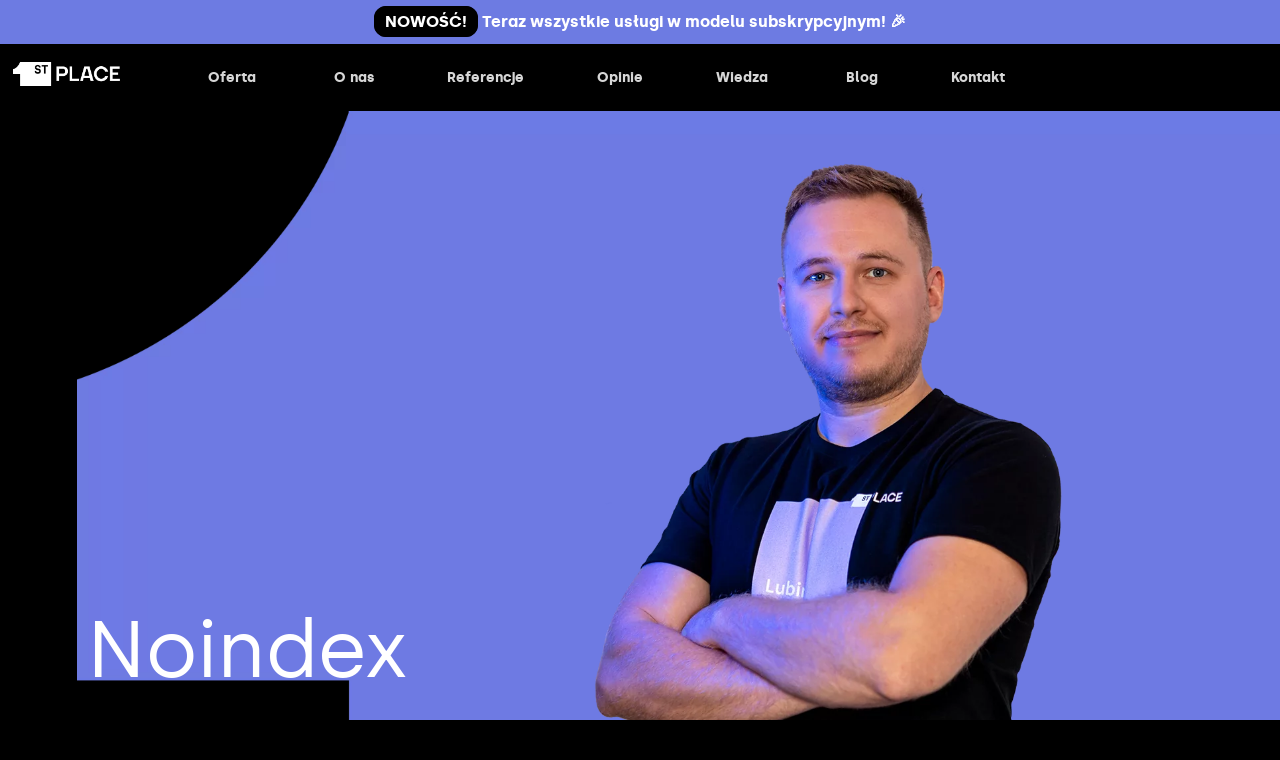

--- FILE ---
content_type: text/html; charset=UTF-8
request_url: https://1stplace.pl/wiedza/noindex/
body_size: 59327
content:
<!doctype html>
<html lang="pl-PL" prefix="og: https://ogp.me/ns#">
<head>
	<meta charset="UTF-8">
	<meta name="viewport" content="width=device-width, initial-scale=1">
	<link rel="profile" href="https://gmpg.org/xfn/11">
	
<!-- Optymalizacja wyszukiwarek według Rank Math PRO - https://rankmath.com/ -->
<title>Noindex &bull; 1stplace.pl</title>
<meta name="description" content="Noindex to tag stosowany w celu zablokowania indeksacji danej strony lub podstrony w wyszukiwarce internetowej. Stanowi swego rodzaju polecenie dla robotów"/>
<meta name="robots" content="follow, index, max-snippet:-1, max-video-preview:-1, max-image-preview:large"/>
<link rel="canonical" href="https://1stplace.pl/wiedza/noindex/" />
<meta property="og:locale" content="pl_PL" />
<meta property="og:type" content="article" />
<meta property="og:title" content="Noindex &bull; 1stplace.pl" />
<meta property="og:description" content="Noindex to tag stosowany w celu zablokowania indeksacji danej strony lub podstrony w wyszukiwarce internetowej. Stanowi swego rodzaju polecenie dla robotów" />
<meta property="og:url" content="https://1stplace.pl/wiedza/noindex/" />
<meta property="og:site_name" content="1stplace.pl" />
<meta property="article:publisher" content="https://www.facebook.com/1stplacepl" />
<meta property="og:updated_time" content="2022-08-31T13:08:05+02:00" />
<meta name="twitter:card" content="summary_large_image" />
<meta name="twitter:title" content="Noindex &bull; 1stplace.pl" />
<meta name="twitter:description" content="Noindex to tag stosowany w celu zablokowania indeksacji danej strony lub podstrony w wyszukiwarce internetowej. Stanowi swego rodzaju polecenie dla robotów" />
<script type="application/ld+json" class="rank-math-schema-pro">{"@context":"https://schema.org","@graph":[{"@type":"Person","name":"Pawe\u0142 Kap\u0142an","description":"Pawe\u0142 Kap\u0142an nadzoruj procesy wewn\u0105trz dzia\u0142u SEO.","address":{"@type":"PostalAddress","streetAddress":"Kopanina 30A/104","addressLocality":"Poznan","postalCode":"61-706","addressCountry":"Poland"},"sameAs":[],"@id":"https://1stplace.pl/wiedza/noindex/#schema-537583","mainEntityOfPage":{"@id":"https://1stplace.pl/wiedza/noindex/#webpage"}},{"@type":"Place","@id":"https://1stplace.pl/#place","geo":{"@type":"GeoCoordinates","latitude":"52.376619030233016","longitude":" 16.865615914594876"},"hasMap":"https://www.google.com/maps/search/?api=1&amp;query=52.376619030233016, 16.865615914594876","address":{"@type":"PostalAddress","streetAddress":"Kopanina 30A/104","addressLocality":"Pozna\u0144","addressRegion":"Wielkopolska","postalCode":"60-105","addressCountry":"Polska"}},{"@type":"Organization","@id":"https://1stplace.pl/#organization","name":"1stplace.pl sp. z o.o. sp.k.","url":"https://1stplace.pl","sameAs":["https://www.facebook.com/1stplacepl"],"email":"kontakt@1stplace.pl","address":{"@type":"PostalAddress","streetAddress":"Kopanina 30A/104","addressLocality":"Pozna\u0144","addressRegion":"Wielkopolska","postalCode":"60-105","addressCountry":"Polska"},"logo":{"@type":"ImageObject","@id":"https://1stplace.pl/#logo","url":"https://1stplace.pl/wp-content/uploads/2021/09/Logo.png","contentUrl":"https://1stplace.pl/wp-content/uploads/2021/09/Logo.png","caption":"1stplace.pl sp. z o.o. sp.k.","inLanguage":"pl-PL","width":"746","height":"160"},"contactPoint":[{"@type":"ContactPoint","telephone":"+48 733 831 633","contactType":"customer support"},{"@type":"ContactPoint","telephone":"+48 786 111 681","contactType":"customer support"}],"location":{"@id":"https://1stplace.pl/#place"}},{"@type":"WebSite","@id":"https://1stplace.pl/#website","url":"https://1stplace.pl","name":"1stplace.pl sp. z o.o. sp.k.","publisher":{"@id":"https://1stplace.pl/#organization"},"inLanguage":"pl-PL"},{"@type":"BreadcrumbList","@id":"https://1stplace.pl/wiedza/noindex/#breadcrumb","itemListElement":[{"@type":"ListItem","position":"1","item":{"@id":"https://1stplace.pl","name":"Strona g\u0142\u00f3wna"}},{"@type":"ListItem","position":"2","item":{"@id":"https://1stplace.pl/wiedza/","name":"Wiedza"}},{"@type":"ListItem","position":"3","item":{"@id":"https://1stplace.pl/wiedza/noindex/","name":"Noindex"}}]},{"@type":"WebPage","@id":"https://1stplace.pl/wiedza/noindex/#webpage","url":"https://1stplace.pl/wiedza/noindex/","name":"Noindex &bull; 1stplace.pl","datePublished":"2022-08-31T13:08:01+02:00","dateModified":"2022-08-31T13:08:05+02:00","isPartOf":{"@id":"https://1stplace.pl/#website"},"inLanguage":"pl-PL","breadcrumb":{"@id":"https://1stplace.pl/wiedza/noindex/#breadcrumb"}}]}</script>
<!-- /Wtyczka Rank Math WordPress SEO -->

<link rel='dns-prefetch' href='//maxcdn.bootstrapcdn.com' />
<link rel="alternate" type="application/rss+xml" title="1stplace.pl &raquo; Kanał z wpisami" href="https://1stplace.pl/feed/" />
<link rel="alternate" type="application/rss+xml" title="1stplace.pl &raquo; Kanał z komentarzami" href="https://1stplace.pl/comments/feed/" />
<link rel="alternate" type="application/rss+xml" title="1stplace.pl &raquo; Noindex Kanał z komentarzami" href="https://1stplace.pl/wiedza/noindex/feed/" />
<style id='wp-emoji-styles-inline-css'>

	img.wp-smiley, img.emoji {
		display: inline !important;
		border: none !important;
		box-shadow: none !important;
		height: 1em !important;
		width: 1em !important;
		margin: 0 0.07em !important;
		vertical-align: -0.1em !important;
		background: none !important;
		padding: 0 !important;
	}
</style>
<link rel='stylesheet' id='wp-block-library-css' href='https://1stplace.pl/wp-includes/css/dist/block-library/style.min.css?ver=6.7' media='all' />
<style id='rank-math-toc-block-style-inline-css'>
.wp-block-rank-math-toc-block nav ol{counter-reset:item}.wp-block-rank-math-toc-block nav ol li{display:block}.wp-block-rank-math-toc-block nav ol li:before{content:counters(item, ".") ". ";counter-increment:item}

</style>
<style id='classic-theme-styles-inline-css'>
/*! This file is auto-generated */
.wp-block-button__link{color:#fff;background-color:#32373c;border-radius:9999px;box-shadow:none;text-decoration:none;padding:calc(.667em + 2px) calc(1.333em + 2px);font-size:1.125em}.wp-block-file__button{background:#32373c;color:#fff;text-decoration:none}
</style>
<style id='global-styles-inline-css'>
:root{--wp--preset--aspect-ratio--square: 1;--wp--preset--aspect-ratio--4-3: 4/3;--wp--preset--aspect-ratio--3-4: 3/4;--wp--preset--aspect-ratio--3-2: 3/2;--wp--preset--aspect-ratio--2-3: 2/3;--wp--preset--aspect-ratio--16-9: 16/9;--wp--preset--aspect-ratio--9-16: 9/16;--wp--preset--color--black: #000000;--wp--preset--color--cyan-bluish-gray: #abb8c3;--wp--preset--color--white: #ffffff;--wp--preset--color--pale-pink: #f78da7;--wp--preset--color--vivid-red: #cf2e2e;--wp--preset--color--luminous-vivid-orange: #ff6900;--wp--preset--color--luminous-vivid-amber: #fcb900;--wp--preset--color--light-green-cyan: #7bdcb5;--wp--preset--color--vivid-green-cyan: #00d084;--wp--preset--color--pale-cyan-blue: #8ed1fc;--wp--preset--color--vivid-cyan-blue: #0693e3;--wp--preset--color--vivid-purple: #9b51e0;--wp--preset--gradient--vivid-cyan-blue-to-vivid-purple: linear-gradient(135deg,rgba(6,147,227,1) 0%,rgb(155,81,224) 100%);--wp--preset--gradient--light-green-cyan-to-vivid-green-cyan: linear-gradient(135deg,rgb(122,220,180) 0%,rgb(0,208,130) 100%);--wp--preset--gradient--luminous-vivid-amber-to-luminous-vivid-orange: linear-gradient(135deg,rgba(252,185,0,1) 0%,rgba(255,105,0,1) 100%);--wp--preset--gradient--luminous-vivid-orange-to-vivid-red: linear-gradient(135deg,rgba(255,105,0,1) 0%,rgb(207,46,46) 100%);--wp--preset--gradient--very-light-gray-to-cyan-bluish-gray: linear-gradient(135deg,rgb(238,238,238) 0%,rgb(169,184,195) 100%);--wp--preset--gradient--cool-to-warm-spectrum: linear-gradient(135deg,rgb(74,234,220) 0%,rgb(151,120,209) 20%,rgb(207,42,186) 40%,rgb(238,44,130) 60%,rgb(251,105,98) 80%,rgb(254,248,76) 100%);--wp--preset--gradient--blush-light-purple: linear-gradient(135deg,rgb(255,206,236) 0%,rgb(152,150,240) 100%);--wp--preset--gradient--blush-bordeaux: linear-gradient(135deg,rgb(254,205,165) 0%,rgb(254,45,45) 50%,rgb(107,0,62) 100%);--wp--preset--gradient--luminous-dusk: linear-gradient(135deg,rgb(255,203,112) 0%,rgb(199,81,192) 50%,rgb(65,88,208) 100%);--wp--preset--gradient--pale-ocean: linear-gradient(135deg,rgb(255,245,203) 0%,rgb(182,227,212) 50%,rgb(51,167,181) 100%);--wp--preset--gradient--electric-grass: linear-gradient(135deg,rgb(202,248,128) 0%,rgb(113,206,126) 100%);--wp--preset--gradient--midnight: linear-gradient(135deg,rgb(2,3,129) 0%,rgb(40,116,252) 100%);--wp--preset--font-size--small: 13px;--wp--preset--font-size--medium: 20px;--wp--preset--font-size--large: 36px;--wp--preset--font-size--x-large: 42px;--wp--preset--spacing--20: 0.44rem;--wp--preset--spacing--30: 0.67rem;--wp--preset--spacing--40: 1rem;--wp--preset--spacing--50: 1.5rem;--wp--preset--spacing--60: 2.25rem;--wp--preset--spacing--70: 3.38rem;--wp--preset--spacing--80: 5.06rem;--wp--preset--shadow--natural: 6px 6px 9px rgba(0, 0, 0, 0.2);--wp--preset--shadow--deep: 12px 12px 50px rgba(0, 0, 0, 0.4);--wp--preset--shadow--sharp: 6px 6px 0px rgba(0, 0, 0, 0.2);--wp--preset--shadow--outlined: 6px 6px 0px -3px rgba(255, 255, 255, 1), 6px 6px rgba(0, 0, 0, 1);--wp--preset--shadow--crisp: 6px 6px 0px rgba(0, 0, 0, 1);}:where(.is-layout-flex){gap: 0.5em;}:where(.is-layout-grid){gap: 0.5em;}body .is-layout-flex{display: flex;}.is-layout-flex{flex-wrap: wrap;align-items: center;}.is-layout-flex > :is(*, div){margin: 0;}body .is-layout-grid{display: grid;}.is-layout-grid > :is(*, div){margin: 0;}:where(.wp-block-columns.is-layout-flex){gap: 2em;}:where(.wp-block-columns.is-layout-grid){gap: 2em;}:where(.wp-block-post-template.is-layout-flex){gap: 1.25em;}:where(.wp-block-post-template.is-layout-grid){gap: 1.25em;}.has-black-color{color: var(--wp--preset--color--black) !important;}.has-cyan-bluish-gray-color{color: var(--wp--preset--color--cyan-bluish-gray) !important;}.has-white-color{color: var(--wp--preset--color--white) !important;}.has-pale-pink-color{color: var(--wp--preset--color--pale-pink) !important;}.has-vivid-red-color{color: var(--wp--preset--color--vivid-red) !important;}.has-luminous-vivid-orange-color{color: var(--wp--preset--color--luminous-vivid-orange) !important;}.has-luminous-vivid-amber-color{color: var(--wp--preset--color--luminous-vivid-amber) !important;}.has-light-green-cyan-color{color: var(--wp--preset--color--light-green-cyan) !important;}.has-vivid-green-cyan-color{color: var(--wp--preset--color--vivid-green-cyan) !important;}.has-pale-cyan-blue-color{color: var(--wp--preset--color--pale-cyan-blue) !important;}.has-vivid-cyan-blue-color{color: var(--wp--preset--color--vivid-cyan-blue) !important;}.has-vivid-purple-color{color: var(--wp--preset--color--vivid-purple) !important;}.has-black-background-color{background-color: var(--wp--preset--color--black) !important;}.has-cyan-bluish-gray-background-color{background-color: var(--wp--preset--color--cyan-bluish-gray) !important;}.has-white-background-color{background-color: var(--wp--preset--color--white) !important;}.has-pale-pink-background-color{background-color: var(--wp--preset--color--pale-pink) !important;}.has-vivid-red-background-color{background-color: var(--wp--preset--color--vivid-red) !important;}.has-luminous-vivid-orange-background-color{background-color: var(--wp--preset--color--luminous-vivid-orange) !important;}.has-luminous-vivid-amber-background-color{background-color: var(--wp--preset--color--luminous-vivid-amber) !important;}.has-light-green-cyan-background-color{background-color: var(--wp--preset--color--light-green-cyan) !important;}.has-vivid-green-cyan-background-color{background-color: var(--wp--preset--color--vivid-green-cyan) !important;}.has-pale-cyan-blue-background-color{background-color: var(--wp--preset--color--pale-cyan-blue) !important;}.has-vivid-cyan-blue-background-color{background-color: var(--wp--preset--color--vivid-cyan-blue) !important;}.has-vivid-purple-background-color{background-color: var(--wp--preset--color--vivid-purple) !important;}.has-black-border-color{border-color: var(--wp--preset--color--black) !important;}.has-cyan-bluish-gray-border-color{border-color: var(--wp--preset--color--cyan-bluish-gray) !important;}.has-white-border-color{border-color: var(--wp--preset--color--white) !important;}.has-pale-pink-border-color{border-color: var(--wp--preset--color--pale-pink) !important;}.has-vivid-red-border-color{border-color: var(--wp--preset--color--vivid-red) !important;}.has-luminous-vivid-orange-border-color{border-color: var(--wp--preset--color--luminous-vivid-orange) !important;}.has-luminous-vivid-amber-border-color{border-color: var(--wp--preset--color--luminous-vivid-amber) !important;}.has-light-green-cyan-border-color{border-color: var(--wp--preset--color--light-green-cyan) !important;}.has-vivid-green-cyan-border-color{border-color: var(--wp--preset--color--vivid-green-cyan) !important;}.has-pale-cyan-blue-border-color{border-color: var(--wp--preset--color--pale-cyan-blue) !important;}.has-vivid-cyan-blue-border-color{border-color: var(--wp--preset--color--vivid-cyan-blue) !important;}.has-vivid-purple-border-color{border-color: var(--wp--preset--color--vivid-purple) !important;}.has-vivid-cyan-blue-to-vivid-purple-gradient-background{background: var(--wp--preset--gradient--vivid-cyan-blue-to-vivid-purple) !important;}.has-light-green-cyan-to-vivid-green-cyan-gradient-background{background: var(--wp--preset--gradient--light-green-cyan-to-vivid-green-cyan) !important;}.has-luminous-vivid-amber-to-luminous-vivid-orange-gradient-background{background: var(--wp--preset--gradient--luminous-vivid-amber-to-luminous-vivid-orange) !important;}.has-luminous-vivid-orange-to-vivid-red-gradient-background{background: var(--wp--preset--gradient--luminous-vivid-orange-to-vivid-red) !important;}.has-very-light-gray-to-cyan-bluish-gray-gradient-background{background: var(--wp--preset--gradient--very-light-gray-to-cyan-bluish-gray) !important;}.has-cool-to-warm-spectrum-gradient-background{background: var(--wp--preset--gradient--cool-to-warm-spectrum) !important;}.has-blush-light-purple-gradient-background{background: var(--wp--preset--gradient--blush-light-purple) !important;}.has-blush-bordeaux-gradient-background{background: var(--wp--preset--gradient--blush-bordeaux) !important;}.has-luminous-dusk-gradient-background{background: var(--wp--preset--gradient--luminous-dusk) !important;}.has-pale-ocean-gradient-background{background: var(--wp--preset--gradient--pale-ocean) !important;}.has-electric-grass-gradient-background{background: var(--wp--preset--gradient--electric-grass) !important;}.has-midnight-gradient-background{background: var(--wp--preset--gradient--midnight) !important;}.has-small-font-size{font-size: var(--wp--preset--font-size--small) !important;}.has-medium-font-size{font-size: var(--wp--preset--font-size--medium) !important;}.has-large-font-size{font-size: var(--wp--preset--font-size--large) !important;}.has-x-large-font-size{font-size: var(--wp--preset--font-size--x-large) !important;}
:where(.wp-block-post-template.is-layout-flex){gap: 1.25em;}:where(.wp-block-post-template.is-layout-grid){gap: 1.25em;}
:where(.wp-block-columns.is-layout-flex){gap: 2em;}:where(.wp-block-columns.is-layout-grid){gap: 2em;}
:root :where(.wp-block-pullquote){font-size: 1.5em;line-height: 1.6;}
</style>
<link rel='stylesheet' id='wpa-css-css' href='https://1stplace.pl/wp-content/plugins/honeypot/includes/css/wpa.css?ver=2.2.05' media='all' />
<link rel='stylesheet' id='kk-star-ratings-css' href='https://1stplace.pl/wp-content/plugins/kk-star-ratings/src/core/public/css/kk-star-ratings.min.css?ver=5.4.8' media='all' />
<link rel='stylesheet' id='fontawesome-css' href='https://maxcdn.bootstrapcdn.com/font-awesome/4.6.3/css/font-awesome.min.css?ver=4.4.0' media='all' />
<link rel='stylesheet' id='buttons-css' href='https://1stplace.pl/wp-includes/css/buttons.min.css?ver=6.7' media='all' />
<link rel='stylesheet' id='dashicons-css' href='https://1stplace.pl/wp-includes/css/dashicons.min.css?ver=6.7' media='all' />
<link rel='stylesheet' id='mediaelement-css' href='https://1stplace.pl/wp-includes/js/mediaelement/mediaelementplayer-legacy.min.css?ver=4.2.17' media='all' />
<link rel='stylesheet' id='wp-mediaelement-css' href='https://1stplace.pl/wp-includes/js/mediaelement/wp-mediaelement.min.css?ver=6.7' media='all' />
<link rel='stylesheet' id='media-views-css' href='https://1stplace.pl/wp-includes/css/media-views.min.css?ver=6.7' media='all' />
<link rel='stylesheet' id='imgareaselect-css' href='https://1stplace.pl/wp-includes/js/imgareaselect/imgareaselect.css?ver=0.9.8' media='all' />
<link rel='stylesheet' id='wp-user-profile-avatar-frontend-css' href='https://1stplace.pl/wp-content/plugins/wp-user-profile-avatar/assets/css/frontend.min.css?ver=6.7' media='all' />
<link rel='stylesheet' id='hello-elementor-css' href='https://1stplace.pl/wp-content/themes/hello-elementor/style.min.css?ver=3.1.1' media='all' />
<link rel='stylesheet' id='hello-elementor-theme-style-css' href='https://1stplace.pl/wp-content/themes/hello-elementor/theme.min.css?ver=3.1.1' media='all' />
<link rel='stylesheet' id='hello-elementor-header-footer-css' href='https://1stplace.pl/wp-content/themes/hello-elementor/header-footer.min.css?ver=3.1.1' media='all' />
<link rel='stylesheet' id='chld_thm_cfg_child-css' href='https://1stplace.pl/wp-content/themes/hello-elementor-child/style.css?ver=3.1.1.1726589851' media='all' />
<link rel='stylesheet' id='elementor-frontend-css' href='https://1stplace.pl/wp-content/uploads/elementor/css/custom-frontend.min.css?ver=1732990115' media='all' />
<link rel='stylesheet' id='elementor-post-5-css' href='https://1stplace.pl/wp-content/uploads/elementor/css/post-5.css?ver=1732990115' media='all' />
<link rel='stylesheet' id='widget-text-editor-css' href='https://1stplace.pl/wp-content/plugins/elementor/assets/css/widget-text-editor.min.css?ver=3.25.6' media='all' />
<link rel='stylesheet' id='widget-image-css' href='https://1stplace.pl/wp-content/plugins/elementor/assets/css/widget-image.min.css?ver=3.25.6' media='all' />
<link rel='stylesheet' id='widget-heading-css' href='https://1stplace.pl/wp-content/plugins/elementor/assets/css/widget-heading.min.css?ver=3.25.6' media='all' />
<link rel='stylesheet' id='widget-icon-list-css' href='https://1stplace.pl/wp-content/uploads/elementor/css/custom-widget-icon-list.min.css?ver=1732990115' media='all' />
<link rel='stylesheet' id='widget-mega-menu-css' href='https://1stplace.pl/wp-content/uploads/elementor/css/custom-pro-widget-mega-menu.min.css?ver=1732990115' media='all' />
<link rel='stylesheet' id='widget-form-css' href='https://1stplace.pl/wp-content/plugins/elementor-pro/assets/css/widget-form.min.css?ver=3.25.0' media='all' />
<link rel='stylesheet' id='e-animation-slideInLeft-css' href='https://1stplace.pl/wp-content/plugins/elementor/assets/lib/animations/styles/slideInLeft.min.css?ver=3.25.6' media='all' />
<link rel='stylesheet' id='e-animation-bounceInRight-css' href='https://1stplace.pl/wp-content/plugins/elementor/assets/lib/animations/styles/bounceInRight.min.css?ver=3.25.6' media='all' />
<link rel='stylesheet' id='e-animation-fadeIn-css' href='https://1stplace.pl/wp-content/plugins/elementor/assets/lib/animations/styles/fadeIn.min.css?ver=3.25.6' media='all' />
<link rel='stylesheet' id='widget-divider-css' href='https://1stplace.pl/wp-content/plugins/elementor/assets/css/widget-divider.min.css?ver=3.25.6' media='all' />
<link rel='stylesheet' id='widget-post-navigation-css' href='https://1stplace.pl/wp-content/plugins/elementor-pro/assets/css/widget-post-navigation.min.css?ver=3.25.0' media='all' />
<link rel='stylesheet' id='widget-posts-css' href='https://1stplace.pl/wp-content/plugins/elementor-pro/assets/css/widget-posts.min.css?ver=3.25.0' media='all' />
<link rel='stylesheet' id='e-animation-bounceIn-css' href='https://1stplace.pl/wp-content/plugins/elementor/assets/lib/animations/styles/bounceIn.min.css?ver=3.25.6' media='all' />
<link rel='stylesheet' id='e-animation-fadeInDown-css' href='https://1stplace.pl/wp-content/plugins/elementor/assets/lib/animations/styles/fadeInDown.min.css?ver=3.25.6' media='all' />
<link rel='stylesheet' id='e-animation-fadeInUp-css' href='https://1stplace.pl/wp-content/plugins/elementor/assets/lib/animations/styles/fadeInUp.min.css?ver=3.25.6' media='all' />
<link rel='stylesheet' id='swiper-css' href='https://1stplace.pl/wp-content/plugins/elementor/assets/lib/swiper/v8/css/swiper.min.css?ver=8.4.5' media='all' />
<link rel='stylesheet' id='e-swiper-css' href='https://1stplace.pl/wp-content/plugins/elementor/assets/css/conditionals/e-swiper.min.css?ver=3.25.6' media='all' />
<link rel='stylesheet' id='font-awesome-5-all-css' href='https://1stplace.pl/wp-content/plugins/elementor/assets/lib/font-awesome/css/all.min.css?ver=3.25.6' media='all' />
<link rel='stylesheet' id='font-awesome-4-shim-css' href='https://1stplace.pl/wp-content/plugins/elementor/assets/lib/font-awesome/css/v4-shims.min.css?ver=3.25.6' media='all' />
<link rel='stylesheet' id='elementor-post-35689-css' href='https://1stplace.pl/wp-content/uploads/elementor/css/post-35689.css?ver=1744376643' media='all' />
<link rel='stylesheet' id='elementor-post-134-css' href='https://1stplace.pl/wp-content/uploads/elementor/css/post-134.css?ver=1766045154' media='all' />
<link rel='stylesheet' id='elementor-post-8336-css' href='https://1stplace.pl/wp-content/uploads/elementor/css/post-8336.css?ver=1732991268' media='all' />
<link rel='stylesheet' id='elementor-post-21797-css' href='https://1stplace.pl/wp-content/uploads/elementor/css/post-21797.css?ver=1732990116' media='all' />
<link rel='stylesheet' id='elementor-post-21794-css' href='https://1stplace.pl/wp-content/uploads/elementor/css/post-21794.css?ver=1732990116' media='all' />
<link rel='stylesheet' id='elementor-post-21791-css' href='https://1stplace.pl/wp-content/uploads/elementor/css/post-21791.css?ver=1732990116' media='all' />
<link rel='stylesheet' id='elementor-post-21788-css' href='https://1stplace.pl/wp-content/uploads/elementor/css/post-21788.css?ver=1732990116' media='all' />
<link rel='stylesheet' id='elementor-post-21478-css' href='https://1stplace.pl/wp-content/uploads/elementor/css/post-21478.css?ver=1732990116' media='all' />
<link rel='stylesheet' id='elementor-post-5751-css' href='https://1stplace.pl/wp-content/uploads/elementor/css/post-5751.css?ver=1732990116' media='all' />
<link rel='stylesheet' id='google-fonts-1-css' href='https://fonts.googleapis.com/css?family=Roboto%3A100%2C100italic%2C200%2C200italic%2C300%2C300italic%2C400%2C400italic%2C500%2C500italic%2C600%2C600italic%2C700%2C700italic%2C800%2C800italic%2C900%2C900italic&#038;display=swap&#038;subset=latin-ext&#038;ver=6.7' media='all' />
<link rel="preconnect" href="https://fonts.gstatic.com/" crossorigin><script src="https://1stplace.pl/wp-includes/js/jquery/jquery.min.js?ver=3.7.1" id="jquery-core-js"></script>
<script src="https://1stplace.pl/wp-includes/js/jquery/jquery-migrate.min.js?ver=3.4.1" id="jquery-migrate-js"></script>
<script id="utils-js-extra">
var userSettings = {"url":"\/","uid":"0","time":"1769041442","secure":"1"};
</script>
<script src="https://1stplace.pl/wp-includes/js/utils.min.js?ver=6.7" id="utils-js"></script>
<script src="https://1stplace.pl/wp-includes/js/plupload/moxie.min.js?ver=1.3.5" id="moxiejs-js"></script>
<script src="https://1stplace.pl/wp-includes/js/plupload/plupload.min.js?ver=2.1.9" id="plupload-js"></script>
<!--[if lt IE 8]>
<script src="https://1stplace.pl/wp-includes/js/json2.min.js?ver=2015-05-03" id="json2-js"></script>
<![endif]-->
<script src="https://1stplace.pl/wp-content/plugins/elementor/assets/lib/font-awesome/js/v4-shims.min.js?ver=3.25.6" id="font-awesome-4-shim-js"></script>
<script id="wpstg-global-js-extra">
var wpstg = {"nonce":"432c439820"};
</script>
<script src="https://1stplace.pl/wp-content/plugins/wp-staging-pro/assets/js/dist/wpstg-blank-loader.min.js?ver=6.7" id="wpstg-global-js"></script>
<link rel="https://api.w.org/" href="https://1stplace.pl/wp-json/" /><link rel="alternate" title="JSON" type="application/json" href="https://1stplace.pl/wp-json/wp/v2/wiedza/13748" /><link rel="EditURI" type="application/rsd+xml" title="RSD" href="https://1stplace.pl/xmlrpc.php?rsd" />
<meta name="generator" content="WordPress 6.7" />
<link rel='shortlink' href='https://1stplace.pl/?p=13748' />
<link rel="alternate" title="oEmbed (JSON)" type="application/json+oembed" href="https://1stplace.pl/wp-json/oembed/1.0/embed?url=https%3A%2F%2F1stplace.pl%2Fwiedza%2Fnoindex%2F" />
<link rel="alternate" title="oEmbed (XML)" type="text/xml+oembed" href="https://1stplace.pl/wp-json/oembed/1.0/embed?url=https%3A%2F%2F1stplace.pl%2Fwiedza%2Fnoindex%2F&#038;format=xml" />
<script type="text/javascript">window.vdz_cb = {"ajax_url":"https:\/\/1stplace.pl\/wp-admin\/admin-ajax.php","auth_flag":false};</script><script>document.createElement( "picture" );if(!window.HTMLPictureElement && document.addEventListener) {window.addEventListener("DOMContentLoaded", function() {var s = document.createElement("script");s.src = "https://1stplace.pl/wp-content/plugins/webp-express/js/picturefill.min.js";document.body.appendChild(s);});}</script><style>
                .acf-conditional-accordion {
                    display: none !important;
                }
              </style><meta name="generator" content="Elementor 3.25.6; features: e_font_icon_svg, additional_custom_breakpoints, e_optimized_control_loading; settings: css_print_method-external, google_font-enabled, font_display-swap">
<meta name="facebook-domain-verification" content="yolof74klw8471j2hmlv9jnvv5hlmo" />
<!-- Google Tag Manager -->
<script>(function(w,d,s,l,i){w[l]=w[l]||[];w[l].push({'gtm.start':
new Date().getTime(),event:'gtm.js'});var f=d.getElementsByTagName(s)[0],
j=d.createElement(s),dl=l!='dataLayer'?'&l='+l:'';j.async=true;j.src=
'https://www.googletagmanager.com/gtm.js?id='+i+dl;f.parentNode.insertBefore(j,f);
})(window,document,'script','dataLayer','GTM-5CLS9QP');</script>
<!-- End Google Tag Manager -->
<script>
window.onscroll = function() {myFunction()};

function myFunction() {
	var winScroll = document.body.scrollTop || document.documentElement.scrollTop;
	var height = document.documentElement.scrollHeight - document.documentElement.clientHeight;
	var scrolled = (winScroll / height) * 100;
	document.getElementById("myBar").style.width = scrolled + "%";
}
</script>
<meta name="google-site-verification" content="1uAC8lYCqrbi06iNCikLVqqW0P37COilnrmXut4L-eI" />
			<style>
				.e-con.e-parent:nth-of-type(n+4):not(.e-lazyloaded):not(.e-no-lazyload),
				.e-con.e-parent:nth-of-type(n+4):not(.e-lazyloaded):not(.e-no-lazyload) * {
					background-image: none !important;
				}
				@media screen and (max-height: 1024px) {
					.e-con.e-parent:nth-of-type(n+3):not(.e-lazyloaded):not(.e-no-lazyload),
					.e-con.e-parent:nth-of-type(n+3):not(.e-lazyloaded):not(.e-no-lazyload) * {
						background-image: none !important;
					}
				}
				@media screen and (max-height: 640px) {
					.e-con.e-parent:nth-of-type(n+2):not(.e-lazyloaded):not(.e-no-lazyload),
					.e-con.e-parent:nth-of-type(n+2):not(.e-lazyloaded):not(.e-no-lazyload) * {
						background-image: none !important;
					}
				}
			</style>
			<link rel="icon" href="https://1stplace.pl/wp-content/uploads/2023/06/favicon-150x150.png" sizes="32x32" />
<link rel="icon" href="https://1stplace.pl/wp-content/uploads/2023/06/favicon.png" sizes="192x192" />
<link rel="apple-touch-icon" href="https://1stplace.pl/wp-content/uploads/2023/06/favicon.png" />
<meta name="msapplication-TileImage" content="https://1stplace.pl/wp-content/uploads/2023/06/favicon.png" />
		<style id="wp-custom-css">
			/* PERSONALIZOWANY KOD CSS */

/* Tabele wpisy */

.table_1stplace table {
    padding-top: 10px;
    width: 100%;
    border-collapse: collapse;
      border-top: 3px solid black; /* Add this line */
}

.table_1stplace th, .table_1stplace td {
    width: 33.33%;
    text-align: center; 
    border: 3px solid black;
}

.table_1stplace th {
    font-size: 15px;
    font-weight: 600; 
    padding: 20px;
}

.table_1stplace td {
    font-size: 14px; 
    padding: 20px 10px; 
}

.table_1stplace td:nth-child(1) {
    background-color: #B7BCF1;
}

.table_1stplace td:nth-child(2) {
    background-color: #F8FC7F;
}

.table_1stplace td:nth-child(3) {
    background-color: #FAE0F4;
}

.table_1stplace th:nth-child(1) {
    background-color: #6E7AE3;
}

.table_1stplace th:nth-child(2) {
    background-color: #F4FA02;
}

.table_1stplace th:nth-child(3) {
    background-color: #FAC2EC;
}

@media (max-width:767px){
    .table_1stplace td {
    font-size: 8px; 
}
    .table_1stplace th {
    font-size: 12px;
    font-weight: 600; 
    padding: 10px;
}
}


.elementor-element-4bede15 .elementor-button-content-wrapper {
    flex-direction: row-reverse;
}

.copy-text {
		padding: 20px;
    border: 0;
    box-shadow: 0px 0px 30px 0px #000;
    background-color: #F9FC80;
}

.menu-header-item-1 {
	z-index: 2;
}

.elementor-element-4bede15 .elementor-button-content-wrapper svg {
    padding-left: 15px;
}

/* Przyciski Wiedza */

.baza-button .fa.fa-arrow-right {
    margin-left: 15px;
}

.baza-box {
	display: flex;
	justify-content: center;
}

.button-offer-more {
  flex-direction: row-reverse;
}

.baza-button {
		color: #000 !important;
    margin: 10px 0 20px 0;
    background-color: yellow;
    padding: 20px 40px;
    width: auto;
}

html {
	 scroll-behavior: smooth;
}

#elementor-popup-modal-37517 .dialog-close-button svg, #elementor-popup-modal-37574 .dialog-close-button svg, #elementor-popup-modal-37522 .dialog-close-button svg {
    background-repeat: no-repeat;
    background-image: url(https://1stplace.pl/wp-content/uploads/2024/04/cancel.svg) !important;
    fill: #ffffff00!important;
}

.faq-cennik a {
	font-family: "1stplace font", Sans-serif;
	font-weight: 600;
	color: #ffffff;
}

/* Header 2024 */
#e-n-menu-content-2211 a,
#e-n-menu-content-2215 a {
    font-weight: 500;
}

.elementor-widget-n-menu .e-n-menu-title:active a {
    color: var(--n-menu-title-color-active)!important;
}

.e-n-menu-title-text {
font-weight:700;
}

.elementor-9465 .elementor-element.elementor-element-7f6d002 .elementor-nav-menu--dropdown .elementor-item, .elementor-9465 .elementor-element.elementor-element-7f6d002 .elementor-nav-menu--dropdown .elementor-sub-item {
    font-family: "1stplace font", Sans-serif;
    font-size: 22px!important;
    font-weight: 500;
		line-height: 1.1em;
}

.link-none {
	color: #777777;
}


/*Formuła_SEO*/
.blue-title .elementor-icon-box-title {
 color: white;
    padding: 10px 10px;
    background-color: #6D7BE2;
    display: inline-block;
}


 .image-container {
	 scrollbar-width: none;
    max-width: 100%;
    white-space: nowrap;
	 overflow-x: auto;
  }

.overflow-image .elementor-widget-container {
margin-left: -30px;
}
  .responsive-img {
    min-width: 1440px;
    height: auto;
    display: inline-block;
  }

@media (min-width:767px) {
.auto-icon-size .elementor-icon svg {
	width:auto;
	height:auto;
}
}

.orange-title .elementor-icon-box-title {
   color: white;
    padding: 10px 10px;
    display: inline-block;
    background-color: #FCAC4C;
}

/*Szablon Ofertowy 2024 Formularze*/

body #nf-form-34-cont .submit-container input[type=button] {
    background-color: #f3fa00 !important;
}

.faq-cennik .elementor-accordion .elementor-tab-title .elementor-accordion-icon svg {
    width: 20px;
    height: 20px;
}

.faq-cennik .elementor-accordion-item:first-child {
	display:none;
}

#nf-form-34-cont #nf-field-206-wrap {
    margin-top: 20px;
}

div#nf-field-199-container,
div#nf-field-200-container {
    margin-bottom: 10px;
}

div#nf-field-197-container,
div#nf-field-241-container,
div#nf-field-256-container,
div#nf-field-276-container,
div#nf-field-286-container,
div#nf-field-226-container,
div#nf-field-281-container,
div#nf-field-231-container,
div#nf-field-266-container,
div#nf-field-271-container,
div#nf-field-236-container,
div#nf-field-261-container,
div#nf-field-276-container,
div#nf-field-246-container,
div#nf-field-251-container{
    margin-bottom: -5px;
}

#nf-form-59-cont .nf-form-content input[type=button]:hover,
#nf-form-61-cont .nf-form-content input[type=button]:hover,
#nf-form-60-cont .nf-form-content input[type=button]:hover,
#nf-form-65-cont .nf-form-content input[type=button]:hover,
#nf-form-56-cont .nf-form-content input[type=button]:hover,
#nf-form-58-cont .nf-form-content input[type=button]:hover,
#nf-form-55-cont .nf-form-content input[type=button]:hover,
#nf-form-54-cont .nf-form-content input[type=button]:hover,
#nf-form-53-cont .nf-form-content input[type=button]:hover,
#nf-form-52-cont .nf-form-content input[type=button]:hover,
#nf-form-33-cont .nf-form-content input[type=button]:hover,
#nf-form-62-cont .nf-form-content input[type=button]:hover,
#nf-form-63-cont .nf-form-content input[type=button]:hover,
#nf-form-65-cont .nf-form-content input[type=button]:hover
{
	color: black!important;
}

#nf-form-33-cont .eksp-kons,
#nf-form-52-cont .eksp-kons,
#nf-form-53-cont .eksp-kons,
#nf-form-54-cont .eksp-kons,
#nf-form-55-cont .eksp-kons,
#nf-form-56-cont .eksp-kons,
#nf-form-57-cont .eksp-kons,
#nf-form-58-cont .eksp-kons,
#nf-form-59-cont .eksp-kons,
#nf-form-60-cont .eksp-kons,
#nf-form-61-cont .eksp-kons,
#nf-form-62-cont .eksp-kons,
#nf-form-63-cont .eksp-kons,
#nf-form-64-cont .eksp-kons,
#nf-form-65-cont .eksp-kons{
	color:#000000;
	font-family: '1stplace font';
}


#nf-form-33-cont .nf-form-content,
#nf-form-34-cont .nf-form-content,
#nf-form-38-cont .nf-form-content,
#nf-form-39-cont .nf-form-content,
#nf-form-40-cont .nf-form-content,
#nf-form-41-cont .nf-form-content,
#nf-form-42-cont .nf-form-content,
#nf-form-43-cont .nf-form-content,
#nf-form-44-cont .nf-form-content,
#nf-form-45-cont .nf-form-content,
#nf-form-46-cont .nf-form-content,
#nf-form-47-cont .nf-form-content,
#nf-form-48-cont .nf-form-content,
#nf-form-49-cont .nf-form-content,
#nf-form-50-cont .nf-form-content,
#nf-form-51-cont .nf-form-content,
#nf-form-52-cont .nf-form-content,
#nf-form-53-cont .nf-form-content,
#nf-form-54-cont .nf-form-content,
#nf-form-55-cont .nf-form-content,
#nf-form-56-cont .nf-form-content,
#nf-form-57-cont .nf-form-content,
#nf-form-58-cont .nf-form-content,
#nf-form-59-cont .nf-form-content,
#nf-form-60-cont .nf-form-content,
#nf-form-61-cont .nf-form-content,
#nf-form-62-cont .nf-form-content,
#nf-form-63-cont .nf-form-content,
#nf-form-64-cont .nf-form-content,
#nf-form-65-cont .nf-form-content{
margin-bottom:50px!important;
}

#nf-form-33-cont .nf-field-label, 
#nf-form-34-cont .nf-field-label,
#nf-form-38-cont .nf-field-label, 
#nf-form-39-cont .nf-field-label,
#nf-form-40-cont .nf-field-label, 
#nf-form-41-cont .nf-field-label,
#nf-form-42-cont .nf-field-label, 
#nf-form-43-cont .nf-field-label,
#nf-form-44-cont .nf-field-label, 
#nf-form-45-cont .nf-field-label,
#nf-form-46-cont .nf-field-label, 
#nf-form-47-cont .nf-field-label,
#nf-form-48-cont .nf-field-label, 
#nf-form-49-cont .nf-field-label,
#nf-form-50-cont .nf-field-label, 
#nf-form-51-cont .nf-field-label,
#nf-form-52-cont .nf-field-label, 
#nf-form-53-cont .nf-field-label,
#nf-form-54-cont .nf-field-label, 
#nf-form-55-cont .nf-field-label,
#nf-form-56-cont .nf-field-label, 
#nf-form-57-cont .nf-field-label,
#nf-form-58-cont .nf-field-label, 
#nf-form-59-cont .nf-field-label,
#nf-form-60-cont .nf-field-label, 
#nf-form-61-cont .nf-field-label,
#nf-form-62-cont .nf-field-label, 
#nf-form-63-cont .nf-field-label,
#nf-form-64-cont .nf-field-label, 
#nf-form-65-cont .nf-field-label{
	display:none;
}

#nf-form-33-cont .nf-field-container, #nf-form-34-cont .nf-field-container,
#nf-form-52-cont .nf-field-container,
#nf-form-53-cont .nf-field-container, #nf-form-54-cont .nf-field-container,
#nf-form-55-cont .nf-field-container,
#nf-form-56-cont .nf-field-container, #nf-form-57-cont .nf-field-container,
#nf-form-58-cont .nf-field-container, #nf-form-59-cont .nf-field-container,
#nf-form-60-cont .nf-field-container,
#nf-form-61-cont .nf-field-container, #nf-form-62-cont .nf-field-container,
#nf-form-63-cont .nf-field-container, #nf-form-64-cont .nf-field-container,
#nf-form-65-cont .nf-field-container{
margin-bottom: 10px;
}

#nf-form-33-cont .nf-error-msg,
#nf-form-34-cont .nf-error-msg,
#nf-form-38-cont .nf-error-msg,
#nf-form-39-cont .nf-error-msg,
#nf-form-40-cont .nf-error-msg,
#nf-form-41-cont .nf-error-msg,
#nf-form-42-cont .nf-error-msg,
#nf-form-43-cont .nf-error-msg,
#nf-form-44-cont .nf-error-msg,
#nf-form-45-cont .nf-error-msg,
#nf-form-46-cont .nf-error-msg,
#nf-form-47-cont .nf-error-msg,
#nf-form-48-cont .nf-error-msg,
#nf-form-49-cont .nf-error-msg,
#nf-form-50-cont .nf-error-msg,
#nf-form-51-cont .nf-error-msg,
#nf-form-52-cont .nf-error-msg,
#nf-form-53-cont .nf-error-msg,
#nf-form-54-cont .nf-error-msg,
#nf-form-55-cont .nf-error-msg,
#nf-form-56-cont .nf-error-msg,
#nf-form-57-cont .nf-error-msg,
#nf-form-58-cont .nf-error-msg,
#nf-form-59-cont .nf-error-msg,
#nf-form-60-cont .nf-error-msg,
#nf-form-61-cont .nf-error-msg,
#nf-form-62-cont .nf-error-msg,
#nf-form-63-cont .nf-error-msg,
#nf-form-64-cont .nf-error-msg,
#nf-form-65-cont .nf-error-msg{
	display: none;
	font-size:14px;
}

/*slider_szablon*/

div#e-n-tab-content-2071, div#e-n-tab-content-2072, div#e-n-tab-content-2073 {
    animation: fadeIn 2s;
}

.swiper-pagination-bullet-active {
	background: var(--e-n-carousel-dots-hover-color)!important;outline: thick solid #F3FA00;}.swiper-pagination-bullet {background: var(--e-n-carousel-dots-normal-color);width: var(--e-n-carousel-swiper-pagination-size);height: var(--e-n-carousel-swiper-pagination-size);}.elementor-widget-n-tabs .e-n-tab-title {transition:none;}


@media (min-width:1024px) {
.swiper.offset-right {padding-right:115px;}.swiper-pagination{display: none;}}

@media (max-width:767px){
.swiper.offset-both {padding:var(--e-n-carousel-swiper-offset-size);}}


/*time_line*/
.timeline {
    overflow: none;
    padding-bottom: 50px;
    display: flex;
    flex-wrap: nowrap;
    position: relative;
    align-items: center;
    padding: 20px 0;
    list-style: none;
    width: 98%;
    position: relative;
}

.timeline-line::after {
    content: '';
    position: absolute;
    right: -10px;
    top: 50%;
    border-style: solid;
    border-width: 13px 0 13px 20px;
    border-color: transparent transparent transparent #FCAC4C;
    transform: translateY(-50%);
}

.timeline li:first-child::before {
    background-color: transparent;
}

.timeline li {
    position: relative;
    flex: 1;
    margin: 0 10px;
    text-align: center;
    z-index: 2;
}

.timeline li::before {
    content: attr(data-step);
    display: flex;
    justify-content: center;
    align-items: center;
    width: 50px;
    height: 50px;
    margin: 0 auto;
    background-color: #000;
    color: white;
    border-radius: 50%;
    transition: transform 0.3s ease-in-out, background-color 0.3s;
    font-size: 14px;
}

.timeline li:not(:first-child)::after {
    content: '';
    position: absolute;
    top: 50%;
    left: 50%;
    width: 0%;
    height: 10px;
    background-color: #000; 
    transform: translateX(50%);
    z-index: 1;
}

.timeline-line {
    position: absolute;
    top: 50%;
    left: calc(5% - 25px);
    height: 10px;
    background: linear-gradient(to right, 
                #6E7AE3 0%, #6E7AE3 calc(7 * 100% / 11 - 3%), 
                #F9C2EB calc(7 * 100% / 11), #F9C2EB calc(9 * 100% / 11 - 3%), 
                #FCAC4C calc(9 * 100% / 11), #FCAC4C 100%);
    transform: translateY(-50%);
    width: 100%;
    z-index: 0;
    pointer-events: none;
}

.timeline-text {
    width: 195%;
    position: absolute;
    bottom: -30%;
    left: -45%;
    white-space: normal;
    font-size: 16px;
    color: #333;
    display: none;
    opacity: 0;
    transform: translateY(100%);
    transition: opacity 0.3s ease, visibility 0s linear 0.3s; 
}

.timeline li:hover .timeline-text {
    display: flex;
    justify-content: center;
    opacity: 1;
    transition-delay: 0s;
}

.timeline li.active::before {
    transform: scale(1.3);
	transition: transform 0.1s ease-in-out 0.1s;
}

.timeline li.active .timeline-text {
    display: flex;
    justify-content: center;
    opacity: 1;
    transition-delay: 0s;
}

.timeline li:hover::before {
    transform: scale(1.3);
}

.timeline li.blue::before {
    background-color: #6E7AE3;
}

.timeline li.pink::before {
    background-color: #F9C2EB;
}

.timeline li.orange::before {
    background-color: #FCAC4C;
}

@media (max-width: 768px) {
    .timeline {
        height: 250px;
        display: inline-flex;
        overflow-x: auto;
        overflow-y: hidden;
        justify-content: flex-start;
        align-items: flex-start;
    }

    .timeline-line {
        left: calc(20% - 25px);
        top: 22%;
    }

    .timeline-text {
        font-size: 14px;
        width: 235%;
        display: block !important;
        opacity: 1 !important;
        visibility: visible !important; 
        bottom: -25%; 
        left: -60%;
        transform: translateY(100%);
    }

    .elementor-widget-n-tabs .e-n-tab-title {
        padding-inline-start: 20px;
        padding-inline-end: 20px;
    }

    .timeline li {
        margin: 0 40px;
    }

    .timeline li::before {
        width: 60px;
        height: 60px;
    }
}


.elementor-30608 .elementor-element.elementor-element-97fab67 > .elementor-widget-container > .e-n-tabs > .e-n-tabs-heading > .e-n-tab-title[aria-selected="false"]:not( :hover ) {
    border-bottom: 1px solid #EFEFEF80;
}

.elementor-30608 .elementor-element.elementor-element-6962c43 .elementor-button .elementor-align-icon-left {
margin-right:0px;
}

.elementor-button .elementor-align-icon-left {
    margin-right: 0px;
}

#nf-field-196-wrap .nf-field-label, #nf-field-193-wrap .nf-field-label, #nf-field-198-wrap .nf-field-label, #nf-field-197-wrap .nf-field-label, #nf-field-192-wrap .nf-field-label {
	display:none;
}

.elementor-element-f50dad6 .nf-field-label {
    display: none;
}

.elementor-element-374b23d, .elementor-element-aff3896 {
	display:none;
}

.elementor-element-df44f7d {
	display:block;
}


.text-ebook {
	color: #F3FA00;
}

/*Strona Główna - Baner*/
.elementor-17750 .elementor-element.elementor-element-5c5fd207 > .elementor-container {
    height: 589px;
}

@media screen and (min-width: 1440px) and (max-width: 1575px) {
	body:not(.rtl) .elementor-17750 .elementor-element.elementor-element-21fbbe60 {
    left: -30px;
    margin-left: 16%;
    top: 36%;
	}
	.elementor-17750 .elementor-element.elementor-element-e61489f {
    left: -32px;
    margin-left: 18%;
}
	.elementor-17750 .elementor-element.elementor-element-21fbbe60 .elementor-heading-title {
    font-size: 36px;
}
	body:not(.rtl) .elementor-17750 .elementor-element.elementor-element-e61489f {
    left: -36px;
		top: 374px;
}
}

@media screen and (min-width: 1082px) and (max-width: 1305px) {
.elementor-button {
    padding: 12px 8px;
}
}


@media screen and (min-width: 767px) and (max-width: 850px) {
.elementor-17750 .elementor-element.elementor-element-118434 {
    font-size: 28px;
}
}


@media screen and (min-width: 1025px) and (max-width: 1082px) {
.elementor-button {
    padding: 12px 4px;
}
}

/* Blog - "Postęp" przewijania strony */
.progress-container {
	display: none;
}

#mobile-header-21 {
    padding: 18px 16px 18px 16px;
}

/* Wyłączenie MENU mobile */
body:not(.rtl) #elementor-popup-modal-9465 .dialog-close-button {
	right: 4%!important;
}

/* Blog - margin bottom dla przycisku i sekcji */
.elementor-17750 .elementor-element.elementor-element-690b789d .elementor-post__text {
	margin-bottom: 10px;
}

/* text-homepage */
.text-fast {
	color: #F3FA00;
}

/* Formuła SEO 1stplace - BLOG */
.text-firstseo {
	background-color: #F3FA00;
}

/* scroll bar style */
body::-webkit-scrollbar {
  width: 12px;               /* width of the entire scrollbar */
}

body::-webkit-scrollbar-track {
background-color: black;
}

body::-webkit-scrollbar-thumb {
  background-color: #6D7BE2;    /* color of the scroll thumb */
  border-radius: 20px;       /* roundness of the scroll thumb */
  /* creates padding around scroll thumb */
}

/* Furmularz Google Maps */
#nf-form-26-cont,
#nf-form-27-cont,
#nf-form-28-cont,
#nf-form-29-cont,
#nf-form-30-cont, 
#nf-form-31-cont {
    margin: 10px 10px 0px 10px;
    padding: 20px 20px 0px 20px;
    border-style: solid;
    border-width: 4px 4px 4px 4px;
    border-color: #f9c2eb;
    box-shadow: 0px 0px 30px 0px #f9c2eb;
}
#nf-label-field-162, 
#nf-label-field-163, 
#nf-label-field-164,
#nf-label-field-167,
#nf-label-field-168,
#nf-label-field-169,
#nf-label-field-172,
#nf-label-field-173,
#nf-label-field-174,
#nf-label-field-177,
#nf-label-field-178,
#nf-label-field-179,
#nf-label-field-182, 
#nf-label-field-183, 
#nf-label-field-184,
#nf-label-field-187,
#nf-label-field-188,
#nf-label-field-189
 {
    color: black;
    font-family: "1stplace font"!important;
    font-weight: 500;
}
#nf-field-165,
#nf-field-170,
#nf-field-175,
#nf-field-180,
#nf-field-185,
#nf-field-190 {
    border-radius: 0;
    background-color: #f7fc5f!important;
    color: black!important;
    font-weight: 600!important;
    font-family: "1stplace font";
	margin: auto;
    display: block;
}


/* sticky header */

/* --- Menu --- */
.strzala {
	padding-left: 10px;
		color: black;
}

@media only screen and (max-width: 981px) {
  #\#glowne-logo > div > div > a > img {
    content: url("https://1stplace.pl/wp-content/uploads/2022/04/logo-mobile.png");
		height:40px;
		width: auto;
  }
	#\#glowne-logo > div > div {
		text-align: left;
	}
}

#elementor-popup-modal-9465 > div > div.dialog-close-button.dialog-lightbox-close-button > i {
	z-index:99999;
}

li.mobile-sub-menu > a {
	font-size:16px!important;
}


/* breadcrumbs */
.rank-math-breadcrumb {
	font-weight: 500!important;
	color: white;
}

/* --- MEGA --- */

@media only screen and (max-width: 1440px)
{

	#nawigacyjne-menu > div > section.elementor-section.elementor-inner-section.elementor-element.elementor-element-f90065f.menu_content.animated-fast.elementor-section-boxed.elementor-section-height-default.elementor-section-height-default {
		left:490px;
		width:200px;
		padding-bottom:50px;
	}
}
@media only screen and (min-width: 1441px)
{
.elementskit-megamenu-panel {
	width: 1200px!important
}
	#nawigacyjne-menu > div > section.elementor-section.elementor-inner-section.elementor-element.elementor-element-f90065f.menu_content.animated-fast.elementor-section-boxed.elementor-section-height-default.elementor-section-height-default {
	width:200px;
	padding-bottom:50px;
	left:675px;
}
}

#nawigacyjne-menu > div > div > section.elementor-section.elementor-inner-section.elementor-element.elementor-element-f90065f.menu_content.animated-fast.elementor-section-boxed.elementor-section-height-default.elementor-section-height-default {
	width: auto;
padding: 0 50px 50px 50px;
left: 675px;
}

@media only screen and (max-width: 1441px)
{
	#nawigacyjne-menu > div > div > section.elementor-section.elementor-inner-section.elementor-element.elementor-element-f90065f.menu_content.animated-fast.elementor-section-boxed.elementor-section-height-default.elementor-section-height-default {
	left: 480px;
	}
}

.top-menu-mega-item > div > div > a {
	font-weight:500!important;
}

.top-menu-mega-item > div > div > a:hover {
	color: #f7fc5f!important;
}

.napisz, li.napisz > a.elementor-item-active {
	background-color: #f7fc5f!important;
	display: inline-block;
}
.napisz-text {
	display: inline-block;
	color: black;
	font-weight: 600;
	background-color: #f7fc5f!important;
}

#menu-1-b56c0be > li.napisz.menu-item.menu-item-type-custom.menu-item-object-custom.menu-item-1673 > a {
	margin-left:0;
}

/* --- footer ---*/
.footer-link {
	color: white!important;
}

/* --- HOMEPAGE ---*/


.icon.icon-quote::before {
	color: #6D7BE2;
}

.ekit-wid-con .ekit_testimonial_style_2:hover {
	border-bottom-color: #6D7BE2!important;
}

.elementskit-clients-slider, .ekit-wid-con, .single-client {
	cursor: auto!important;
}


/* --- O NAS --- */

.stanowisko {
	color: #f7fc5f!important;
	font-size: 28px;
	font-weight: 600!important
}



/* --- DARMOWY AUDYT --- */
button.wysylanie {
	background-color: #F7FC5F!important;
	border-color:#f7fc5f!important;
	color: black!important;
}

.kroki {
	border: solid 1px #6D7BE2;
	padding: 10px;
	margin-right: 15px;
	background-color: #6D7BE2;
	font-weight: 600;
	width: 100px;
	display: inline-block;
	text-align:center;
}
.stepsy {
		margin-bottom: 20px;
}

@media only screen and (max-width: 480px) {
	.kroki {
		display: block;
		margin-right: auto;
		margin-left: auto;
		text-align: center;
		margin-bottom: 10px;
		margin-top: 50px;
	}
	
	.stepsy {
		text-align: center;
		
	}

}

/* mobile form */
#nf-form-6_1-cont,
#nf-form-9_1-cont,
#nf-form-14-cont,
#nf-form-20-cont,
#nf-form-21_1-cont {
	color: white!important;
	background-color: black!important;
	font-family: "1stplace font"!important;
	font-weight: 500!important;
	
}


#nf-field-40-wrap > div.nf-field-element > p {
	color:white!important;
}
/* -- mobile form labels -- */

#nf-label-field-36_1,
#nf-label-field-37_1,
#nf-label-field-38_1,
#nf-label-field-57_1,
#nf-label-field-58_1,
#nf-label-field-59_1,
#nf-label-field-98,
#nf-field-98_1,
#nf-label-field-98_1{
	font-weight: 500!important;
	color:black
}

.author-bio-section {
	display: none;
}

/* -- mobile form fields -- */
#nf-field-36_1,
#nf-field-37_1,
#nf-field-38_1,
#nf-field-57_1,
#nf-field-58_1,
#nf-field-59_1,
#nf-form-14-cont
{
	background-color: #f7fc5f;
	color: black;
	font-weight: 500
}

#nf-field-39_1 {
	background-color: #F3FA00;
	font-weight: 600;
	color: black;

}

#nf-field-40_1-wrap > div.nf-field-element > h3 {
	color:black;
}


/* --- OFERTA --- */

.everest-forms-field-label-inline {
	display:block!important;
}

li.everest-forms-image-choices-item {
	display:block!important;
		width:100%!important;
		margin: 0 auto!important;
	text-align:center!important;
}


.everest-forms-notice--success {
		font-family: "1stplace font"!important;
	font-weight: 500!important;
	font-size: 2em!important;
  color: #fff!important;
	background-color: #6D7BE2!important;
}

#evf-1391-field_lKZM1vSrij-7_suggestion {
	display:none;
}

#evf-1391-field_CVaQIyCI3L-8, . {
	background-color:black!important;
}

.input-text {
	
	border-color:#f7fc5f!important;
	
}

li.everest-forms-image-choices-item {
	margin:0!important;
}
.everest-forms-image-choices-label {
	display:none;
}

@media only screen and (max-width: 425px) {
#evf-1391-field_pf9uoqSL98-1-container {
    margin-left: 2em;
}

}

.black-link {
  background-color: #000!important;
  color: #fff;
  border-radius: 12px!important; 
  padding: 5px 10px!important;
  border: 1px solid #000!important;
}

button.everest-forms-part-next, button.everest-forms-submit-button,
button.wysylanie {
	margin-left:0em!important;
	margin-right: 5px!important;
		font-family: "1stplace font"!important;
	font-weight: 600!important;
	margin-top:2em!important;

}

button.everest-forms-part-next
{
display: none;
}

button.everest-forms-part-prev {
display:none!important;
}
span.evf-label {
		color: white;
		font-family: "1stplace font"!important;
	font-weight: 500!important;
	font-size: 2em;
}

li.everest-forms-multi-part-indicator-title:before {
	color: black;
		font-family: "1stplace font"!important;
	font-weight: 600!important;
}

li.everest-forms-multi-part-indicator-title {
	font-family: "1stplace font"!important;
	color: #f7fc5f;
		font-weight: 500!important;
	font-size: 1.2em;
}

#evf-form-1391 .everest-forms-multi-part-indicator.circles .everest-forms-multi-part--steps-list li.active::before{
	color: black;
		font-family: "1stplace font"!important;
	font-weight: 600!important;
}

#evf-1391.evf-container input[type='text'] {
	background-color: black!important;
	border-color: #f7fc5f;
}

.everest-forms #evf-1391.evf-container input[type='email'] {
		background-color: black!important;
	border-color: #f7fc5f;
}


.nf-breadcrumbs {
	margin: -3.2em 0 5em 0!important;
}

.nf-progress-container {
	margin-bottom: -5em;
}

.nf-breadcrumbs li {
    float: left;
    text-align: center;
    max-width: 33%;
    width: 100%;
	  font-weight: 500;
}

.nf-breadcrumbs .active > .nf-breadcrumb {
	font-weight: 500;
}

.nf-previous-item, .nf-form-fields-required {
	display: none;
}

.kksr-legend {
	font-weight: 500;
}

/* response */
#nf-form-6-cont > div > div.nf-response-msg > h3 {
	font-family: "1stplace font"!important;
	font-weight: 500!important;
/* 	font-size: 35px!important;
 	padding: 1em 3em!important; */
	margin-bottom: 150px!important;
	color: #fff!important;
}

#nf-form-6_1-cont > div > div.nf-response-msg > h3 {
	font-family: "1stplace font"!important;
	font-weight: 500!important;
/* 	font-size: 35px!important;
 	padding: 1em 3em!important; */
	margin-bottom: 150px!important;
	color: black!important;

}

.nf-response-msg {
	font-family: "1stplace font"!important;
	font-weight: 500!important;
	font-size: 1.8em!important;
	color: white;
	margin-bottom: 150px!important
		
}

/* submit */

.submit-wrap {
	position: absolute;
	right: 0;
	left: 0;
}

/* -- submit button style */
#nf-field-39,
#nf-field-60,
#nf-field-60_1,
#nf-field-104,
#nf-field-127,
#nf-field-131,
#nf-field-139_1 {
	border-radius: 0;
	background-color: #F3FA00!important;
	color:black!important;
	font-weight: 600!important;
	font-family: "1stplace font";
}

/* homepage submit button */
#nf-field-131{
	border-radius: 0;
	background-color: #F3FA00!important;
	color:black!important;
	font-weight: 600!important;
	font-family: "1stplace font";
}


#nf-field-39-wrap {
	left:0;
}

.nf-error-required-error,
.nf-error-field-errors{
	font-weight: 500
}

#nf-form-3-cont,
#nf-form-9_1-cont,
.nf-form-content,
#nf-field-98_1-wrap {
		font-family: "1stplace font"!important;

}

#nf-field-62,
#nf-field-63,
#nf-field-64,
#nf-field-36,
#nf-field-38,
#nf-field-98,
#nf-field-16-wrap, 
#nf-field-17-wrap,
#nf-field-18-wrap,
#nf-field-19-wrap,
#nf-field-9,
#nf-field-8,
#nf-field-10,
#nf-field-11,
#nf-field-21,
#nf-label-field-57,
#nf-label-field-93,
#nf-label-field-94,
#nf-label-field-95,
#nf-field-99,
#nf-field-100,
#nf-field-101,
#nf-field-102,
#nf-field-98_1-wrap
{
	font-weight:500!important;
}

#nf-label-field-29,
#nf-label-field-30,
#nf-label-field-31,
#nf-label-field-32,
#nf-label-field-33,
#nf-label-field-34,
#nf-field-35,
#nf-label-field-36,
#nf-label-field-37,
#nf-label-field-38,
#nf-label-field-61,
#nf-field-96
 {
font-family: "1stplace font"!important;
	font-weight:600!important;
}


ul.nf-next-previous {
	margin-top:6em!important;
}

label#nf-label-field-23 {
	margin-bottom:3em!important;
	margin-top:3em!important;
}

#nf-field-13 {
	font-weight: 500!important;
}

label.nf-checked-label {
	border: 2px solid #F7FC5F!important;
}

.nf-next, .nf-previous, # {
	background-color: #F7FC5F!important;
	color: black!important;
	font-weight: 500!important;
}
	
/* --- O NAS --- */

.elementor-testimonial__text, .elementor-testimonial__cite {
	font-style: normal!important;
}

.elementor-slideshow__title {
	display:none;
}

/* mapa witryny */

h2.wsp-pages-title,
.wsp-container,
h2.wsp-posts-title {
	color: white;
}

/* --- BLOG --- */

#submit {
	border: none;
}

.elementor-post__badge {
	background-color:#f9c2eb!important;
	color:black!important;
}

.white-link {
  color: #fff!important;
}

.am_ajax_post_grid_wrap {
	font-family: "1stplace font";
	font-weight:500;
	color: white;
}

.am_grid_col {
	margin-bottom: 80px;
}

.asr-filter-div {
	text-align: center;
}

.am_thumb {
	height:auto;
}

h2.am__title {
	color: white;
	font-size: 24px;
	height:120px
}

.blogowy-autor, .blogowy-data {
display:inline-block;
	font-size: 14px;
}
.blogowy-data {
	text-align: left;
}
.blogowy-autor {
	float: right;
}

.am__excerpt {
	margin-top: 2em;
	height:70px
}
a.am__readmore {
	background-color: #F7FC5F;
		color: black;
	padding: 5px 20px;
}

.czytaj {
	margin-top: 65px;
	text-align: right;
	font-size: 14px;
	height: 30px;
}

@media only screen and (max-width: 480px) {
	 .am__col-3 .am_grid_col {
  -ms-flex: 0 0 100%;
  -webkit-box-flex: 0;
  -webkit-flex: 0 0 100%;
          flex: 0 0 100%;
  max-width: 100%;
	}

}

#kategorie-lista > div > ul > li {
	display: inline;
	text-align: center;
	padding: 5px 10px;
  margin: 1px;
	list-style: reverse;
}


/* --- EKSPERCKA KONSULTACJA ---*/

#umow-sie-na-darmowa-konsultacje {
	font-size:20px;
	color:black!important;
	text-align:center;
}
#umow-sie-na-bezplatna-analize {
		font-size: 20px;
		color:white!important;
		text-align:center;
}
#umow-sie-na-darmowa-konsultacje {
    font-size: 20px;
    color: black!important;
    text-align: center;
}
#blogowy-form {
		font-size:20px;
	color:black!important;
	text-align:center;
}

/* NAP FORM */
#nf-label-field-124,
#nf-label-field-125,
#nf-label-field-126{
	color:black;
	font-family: "1stplace font"!important;
	font-weight: 500;
}
.firm-nap {
	color: black;
	font-family: "1stplace font"!important;
	font-weight: 600;
	font-size: 24px;
}

#nf-form-19-cont {
	margin: 10px 10px 0px 10px;
    padding: 20px 20px 0px 20px;
    border-style: solid;
    border-width: 4px 4px 4px 4px;
    border-color: #f9c2eb;
    box-shadow: 0px 0px 30px 0px #f9c2eb;
}

#nf-field-127,
{
	border-radius: 0;
	background-color: #f9c2eb!important;
	color:black!important;
	font-weight: 600!important;
	font-family: "1stplace font";
}


/* mobile form miastowy */
#nf-label-field-36_1,
#nf-label-field-37_1,
#nf-label-field-38_1,
#nf-label-field-98_1,
{
	color: black!important;
	font-size: 14px;
	font-weight: 600!important;
}
#nf-field-36_1,
#nf-field-37_1,
#nf-field-38_1,
#nf-field-98_1 {
	background-color: white;
	border:none;
	border-bottom: 1px solid black;
	color:black;
	padding:0;
	font-weight: 500;
}
#nf-field-39_1,
#nf-field-104,
#nf-field-127,
#nf-field-131,
#nf-field-139_1 {
	margin: auto;
	display:block;
}

#nf-form-6_1-cont {
	background-color: white!important;
}

#nf-field-36_1,
#nf-field-38_1,
#nf-field-98_1{
	height:20px;
}

/* --- POZYCJONOWANIE --- */

#nf-label-field-36,
#nf-label-field-37,
#nf-label-field-38,
#nf-label-field-57,
#nf-label-field-58,
#nf-label-field-59,
#nf-label-field-62,
#nf-label-field-63,
#nf-label-field-64,
#nf-label-field-102,
#nf-label-field-103,
#nf-label-field-106{
	font-family: "1stplace font"!important;
	font-weight: 500!important
}

#nf-form-6-cont,
#nf-form-9-cont,
{
	padding: 30px 30px!important;
}

#nf-field-36,
#nf-field-38,
#nf-field-98,
#nf-field-100,
#nf-field-101,
#nf-field-102,
#nf-field-103,
#nf-field-106,
#nf-field-129,
#nf-field-130,
#nf-field-133,
#nf-form-21_1-cont,
#nf-field-141_1,
#nf-field-137_1,
#nf-field-138_1 {
	background-color: black;
	color:white;
	
}



.eksp-kons {
	font-size: 14px;

}

#nf-form-6-cont > div > div.nf-response-msg {
	
}


#nf-form-6-cont {

}

.elementor-toc__list-item-text {
	font-weight: 500!important;
}


/* form title */

#nf-field-40-wrap > div.nf-field-element > h3,
#nf-field-61-wrap > div.nf-field-element > h3,
#nf-field-61_1-wrap > div.nf-field-element > h3 {
	
	font-size: 20px!improtant;
	font-weight: 600;
		font-family: "1stplace font";

	
}




/* --- MIASTA --- */


#vdz_cb, .jBox-content, #vdz_cb_name, #vdz_cb_phone {
	background-color:black!important;
	color:white;
}

#vdz_cb_phone {
	text-align: center;
}


#vdz_cb_form > button {
	font-family: "1stplace font";
		font-weight: 600;
	background-color: #6D7BE2;
	color: white;
	border: none;
	border-radius: 0;
}

#vdz_cb > h3 {
	color: white;
}

a#vdz_cb_btn {
	color: black;
	font-weight: 600;
}

.success {
	color:white!important;
}

#elementor-popup-modal-1919 > div > div.dialog-message.dialog-lightbox-message > div > div > section > div > div > div {
	background-color: black;
}


/* --- KONTAKT --- */

.nf-form-content {
	max-width: 1440px!important;
	margin-bottom: 150px!important;
}

.ninja-forms-req-symbol {
	display: none;
}

.nf-field {
	color: white;
}

#nf-field-13 {
	position: absolute;
	right: 0;
}

.elementor-testimonial {
	text-align: left
}

@media only screen and (max-width: 480px) {
	#nf-field-16-wrap > div.nf-field-label, #nf-field-17-wrap > div.nf-field-label, #nf-field-18-wrap > div.nf-field-label, #nf-field-19-wrap > div.nf-field-label {
		display: none;
	}
	
	#nf-field-16-container, #nf-field-17-container, #nf-field-18-container, #nf-field-19-container {
		margin-bottom: 0;
		
	}

}

.current {
	color:black;
	font-family: "1stplace font";
	font-weight: 600!important;
}
.page-numbers {
	font-family: "1stplace font";
	font-weight: 600!important;
}
.page-numbers:hover {
	color: black;
}

.progress-container {
  width: 100%;
  height: 8px;
  background: #ccc;
	position: fixed;
  top: 0;
  z-index: 999999999;
  width: 100%;
  background-color: #f1f1f1;
	left:0;
}

/* progress bar */
.progress-bar {
  height: 8px;
  background: #6d7be2;
  width: 0%;
}

/* blog form */
#nf-field-62,
#nf-field-63,
#nf-field-64,
{
	border: none!important;
	border-bottom: 1px solid black!important;
}

#nf-form-10-cont > div > div.nf-response-msg > h3 > span {
	color: black;
}

/* kategorie menu */

#kat-menu > div > ul > li {
	font-weight: 500!important;
	color: white;
	list-style: none;
}
#kat-menu > div > ul {
	padding:0;
	margin-top: -50px
}


/* --- WPISY BLOGOWE --- */

h1.naglowek-h1 {
	font-weight: 600;
	font-size: 50px;
}

h2.naglowek-h2 {
	font-weight: 600;
	font-size: 38px;
}

h3.naglowek-h3 {
	font-weight: 600;
	font-size: 30px;
}

h4.naglowek-h4 {
	font-weight: 600;
	font-size: 26px;
}

h5.naglowek-h5 {
	font-weight: 600;
	font-size: 24px;
}

.linki-wpisy {
	color: #8080ff !important;
}

.linki-wpisy:hover {
	color: #5343fa !important;
	}


.bold-text {
	font-weight: 700;
}

@media only screen and (max-width: 767px)
{
	h1.naglowek-h1 {
	font-weight: 600;
	font-size: 34px;
}

h2.naglowek-h2 {
	font-weight: 600;
	font-size: 24px;
}

h3.naglowek-h3 {
	font-weight: 600;
	font-size: 20px;
}

h4.naglowek-h4 {
	font-weight: 600;
	font-size: 16px;
}
	
}

/* optymalizacja UX bloga */
/*  */
.elementor-author-box__bio {
    text-align:left!important;		
  }

@media only screen and (max-width: 766px) {
  .elementor-author-box__bio {
    text-align:left!important;		
  }
	.elementor-author-box__name {
		text-align: center
	}
	.elementor-post__text {
		padding: 0!important;
	}
	.form-submit {
		text-align:center;
	}
}

.elementor-post__badge {
	font-weight: 500!important;
}

.elementor-post__read-more {
	background-color: #f7fc5f!important;
	color: black!important;
	padding: 10px;
}

.elementor-post__title {
	margin-bottom: 20px!important;
}

.single-post h1.elementor-heading-title {
font-size: 35px !important;
text-align: left;
/* border-left: 5px solid #6D7BE2; 
padding: 5px; */ 

text-transform: capitalize;
} 

@media only screen and (min-width: 600px) {
.single-post h1.elementor-heading-title:before {
	content: url(https://1stplace.pl/wp-content/uploads/2022/03/kwadrattitle.png);
margin-right: 10px;
	
	}
	
	
	.blogowy p {font-size: 18px;}
	.blogowy li {font-size: 18px;}
   
	
	
}
.blogowy p a {
	color: #8080ff !important
}

.blogowy p a:hover {
	color:#5343fa !important;

}


.blogowy li a {
	color: #8080ff !important;
}

.blogowy li a:hover {
	color:#5343fa !important;

}


.blogowy h2 {font-size: 30px;}
.blogowy h3 {font-size: 24px;}
.blogowy h4 {font-size: 20px;}
.blogowy h5 {font-size: 20px;}
.blogowy h6 {font-size: 20px;}


@media only screen and (max-width: 600px) {
	
.single-post h1.elementor-heading-title {font-size: 25px !important; }

.blogowy h2 {font-size: 24px;}
.blogowy h3 {font-size: 20px;}
.blogowy h4 {font-size: 18px;}
.blogowy h5 {font-size: 18px;}
.blogowy h6 {font-size: 18px;}
}

/* koniec optymalizacja UX bloga */


/* Landing wiedza */

p.wiedzadla:before {

content: url(https://1stplace.pl/wp-content/uploads/2022/03/iconsmall2.png);
margin-right: 10px;
}


/* END Landing wiedza */


/* Poprawki home */

#nasze-specjalizacje-home a {
    font-weight: 500 !important;
}

#blog-home h2 {
    display: inline !important;
}

@media only screen and (max-width: 600px) {

.naglowek-home h2 {

font-size: 30px !important;
line-height: 36px !important;
font-weight: 500 !important;
font-family: "1stplace font", Sans-serif !important;

}

}

/* END Poprawki home */


/* Optymalizacja szablonu miast */

@media only screen and (max-width: 600px) {
	
/* #h1miasto h1 {
	font-size: 25px !important;
} */
	
}

@media only screen and (min-width: 700px) {

	.dzielnicelanding { 
	text-align: center;
	
	}


}


@media only screen and (max-width: 700px) {

	.cta-mobile {
		font-size: 17px !important;
	}
	
	
	
}

/* menu w laningach miast */

.elementor-toc__header {
    width: 200px;
}

.section-black h2 {
	color: white!important;
}
.section-white h2 {
	color: black!important;
}

@media only screen and (max-width: 767px) {

.op-box > div { 
	padding-left:20px!important;
	padding-right:20px!important;	
	}
	.op-title > div {
	margin-top: 20px!important;
	padding-left:20px!important;
	padding-right:20px!important;	
	}



}

@media only screen and (max-width: 480px) {
	.firm-nap {
	color: black;
	font-family: "1stplace font"!important;
	font-weight: 600;
text-align: center;
		font-size: 16px
}


}

@media only screen and (max-width: 1441px) {
	#home-header-title {
		width:611px!important;
		max-width: 611px!important;
		left: 115px!important;


	}
		#home-header-text {
		width: 611px!important;
    max-width: 505px!important;
    left: 115px!important;
		margin-top:30px!important;

	}
	
	#umow-sie-na-darmowa-konsultacje {
		margin-top: 35px!important;
    margin-bottom: -25px!important;
	}
	
}


h1.mobile-header-text, .mobile-header-text {
	color:#F9C2EB;
	font-size: 20px;
	font-weight: 500;
	padding-left:10px;
}

#mobile-header-2{
	padding-left:10px;
	padding-bottom: 5px;
}

#umow {
 padding: 10px;
}

#nf-field-99,
#nf-field-100,
#nf-field-101,
#nf-field-11,
#nf-field-8,
#nf-field-135,
#nf-field-136,
#nf-field-134{
	background-color: white!important;
	color: black!important;
}

#nf-label-field-99,
#nf-label-field-100,
#nf-label-field-101,
#nf-label-field-8,
#nf-label-field-134,
#nf-label-field-135,
#nf-label-field-136{
	color: black;
	font-weight:500;
}

#nf-field-13 {
	background-color:#6F65FA!important;
	color: white!important;
	border-radius:0;
	margin-top: -40px;
}

@media only screen and (max-width: 720px) {
 	#kontakt-main {
		background-color:white;
		background-image: none;
	
}
	#kontakt-main > div > div > div > div > div > section {
		background-color:white;
		background-image: none;	
}/*
	#kontakt-left {
		background: black;
		color: white!important;
		width:10000px!important;
	}
	#kontakt-left h2, a, , h3  {
		color: white!important;
	} */
	
}
#nf-field-134 {
	border: 1px solid #c4c4c4;
}

.white {
	color: white!important;
}

#nf-label-field-36,
#nf-label-field-38,
#nf-label-field-98{
	color: white!important;
}

#newsletter > div > form > div {
	flex-direction: row-reverse;
	margin:0;
	padding:
}

#form-news > div > form > div > div {
        font-size: 10px!important;
        line-height: 8px!important;
    }

@media only screen and (max-width: 1660px) {
	#form-heading > div > h3 {
				font-size: 28px!important;
    }
	#\#form-subtitle > div > div > p {
		font-size: 20px!important;
	}

}

.elementor-message.elementor-message-success:before {
		content:none!important;
	}


#call {
	padding-left:20px;
	padding-right: 20px;

}

#tabela1,
#tabela2,
#tabela3,
#ukryte {
	display:none;
}

#war1, #war2, #war3, #war4, #war5 {
	cursor : pointer;
}
th.ukryj {
	background-color: white!important;
}


.elementor-10712 .elementor-element.elementor-element-9c537a8 .elementor-column-gap-custom .elementor-column > .elementor-element-populated{padding:6px;}.elementor-10712 .elementor-element.elementor-element-9c537a8:not(.elementor-motion-effects-element-type-background), .elementor-10712 .elementor-element.elementor-element-9c537a8 > .elementor-motion-effects-container > .elementor-motion-effects-layer{background-color:#FFFFFF;}.elementor-10712 .elementor-element.elementor-element-9c537a8{transition:background 0.3s, border 0.3s, border-radius 0.3s, box-shadow 0.3s;margin-top:0px;margin-bottom:0px;padding:0px 0px 30px 0px;}.elementor-10712 .elementor-element.elementor-element-9c537a8 > .elementor-background-overlay{transition:background 0.3s, border-radius 0.3s, opacity 0.3s;}.elementor-10712 .elementor-element.elementor-element-3d83554 > .elementor-element-populated{margin:-5% 0% 0% 0%;--e-column-margin-right:0%;--e-column-margin-left:0%;}.elementor-10712 .elementor-element.elementor-element-3d83554 > .elementor-element-populated > .elementor-widget-wrap{padding:0px 0px 0px 0px;}.elementor-10712 .elementor-element.elementor-element-5032308{margin-top:0px;margin-bottom:0px;padding:0px 0px 0px 0px;}.elementor-10712 .elementor-element.elementor-element-5d23887 > .elementor-element-populated{margin:0px 0px 0px 0px;--e-column-margin-right:0px;--e-column-margin-left:0px;}.elementor-10712 .elementor-element.elementor-element-5d23887 > .elementor-element-populated > .elementor-widget-wrap{padding:0px 0px 0px 0px;}.elementor-10712 .elementor-element.elementor-element-ea67724{padding:11% 0% 0% 0%;}.elementor-10712 .elementor-element.elementor-element-d973c9e:not(.elementor-motion-effects-element-type-background) > .elementor-column-wrap, .elementor-10712 .elementor-element.elementor-element-d973c9e > .elementor-column-wrap > .elementor-motion-effects-container > .elementor-motion-effects-layer{background-color:#B6BDF0;}.elementor-10712 .elementor-element.elementor-element-d973c9e > .elementor-element-populated{box-shadow:1px 1px 55px -27px #000000;transition:background 0.3s, border 0.3s, border-radius 0.3s, box-shadow 0.3s;margin:-50px 10px 0px 0px;--e-column-margin-right:10px;--e-column-margin-left:0px;}.elementor-10712 .elementor-element.elementor-element-d973c9e > .elementor-element-populated > .elementor-background-overlay{transition:background 0.3s, border-radius 0.3s, opacity 0.3s;}.elementor-10712 .elementor-element.elementor-element-d973c9e > .elementor-element-populated > .elementor-widget-wrap{padding:20px 12px 20px 12px;}.elementor-10712 .elementor-element.elementor-element-2d32ded{text-align:center;}.elementor-10712 .elementor-element.elementor-element-2d32ded .elementor-heading-title{text-transform:uppercase;line-height:37px;}.elementor-10712 .elementor-element.elementor-element-f81a621{padding:10px 0px 20px 0px;}.elementor-10712 .elementor-element.elementor-element-8c5f23c .elementor-icon-list-icon i{color:#7F8BE6;}.elementor-10712 .elementor-element.elementor-element-8c5f23c .elementor-icon-list-icon svg{fill:#7F8BE6;}.elementor-10712 .elementor-element.elementor-element-8c5f23c{--e-icon-list-icon-size:18px;}.elementor-10712 .elementor-element.elementor-element-8c5f23c .elementor-icon-list-text{color:#000000;}.elementor-10712 .elementor-element.elementor-element-8c5f23c .elementor-icon-list-item > .elementor-icon-list-text, .elementor-10712 .elementor-element.elementor-element-8c5f23c .elementor-icon-list-item > a{font-size:16px;}.elementor-10712 .elementor-element.elementor-element-a95fa96{text-align:center;}.elementor-10712 .elementor-element.elementor-element-a95fa96 .elementor-heading-title{font-size:28px;font-weight:600;}.elementor-10712 .elementor-element.elementor-element-a95fa96 > .elementor-widget-container{margin:0px 0px 0px 0px;padding:0px 0px 0px 0px;}.elementor-10712 .elementor-element.elementor-element-08f51e5 .elementor-button .elementor-align-icon-right{margin-left:30px;}.elementor-10712 .elementor-element.elementor-element-08f51e5 .elementor-button .elementor-align-icon-left{margin-right:30px;}.elementor-10712 .elementor-element.elementor-element-08f51e5 .elementor-button{font-size:22px;font-weight:500;text-transform:uppercase;fill:#000000;color:#000000;background-color:#7F8BE6;border-radius:0px 0px 0px 0px;}.elementor-10712 .elementor-element.elementor-element-08f51e5 > .elementor-widget-container{margin:0px 0px 0px 0px;padding:20px 0px 0px 0px;}.elementor-10712 .elementor-element.elementor-element-5840fdf:not(.elementor-motion-effects-element-type-background) > .elementor-column-wrap, .elementor-10712 .elementor-element.elementor-element-5840fdf > .elementor-column-wrap > .elementor-motion-effects-container > .elementor-motion-effects-layer{background-color:#F9FD80;}.elementor-10712 .elementor-element.elementor-element-5840fdf > .elementor-element-populated{box-shadow:1px 1px 55px -27px #000000;transition:background 0.3s, border 0.3s, border-radius 0.3s, box-shadow 0.3s;margin:-50px 10px 0px 5px;--e-column-margin-right:10px;--e-column-margin-left:5px;}.elementor-10712 .elementor-element.elementor-element-5840fdf > .elementor-element-populated > .elementor-background-overlay{transition:background 0.3s, border-radius 0.3s, opacity 0.3s;}.elementor-10712 .elementor-element.elementor-element-5840fdf > .elementor-element-populated > .elementor-widget-wrap{padding:20px 12px 20px 12px;}.elementor-10712 .elementor-element.elementor-element-c124312{text-align:center;}.elementor-10712 .elementor-element.elementor-element-c124312 .elementor-heading-title{text-transform:uppercase;line-height:37px;}.elementor-10712 .elementor-element.elementor-element-922b321{padding:10px 0px 35px 0px !important;}.elementor-10712 .elementor-element.elementor-element-045e6e7 .elementor-icon-list-icon i{color:#E0E520;}.elementor-10712 .elementor-element.elementor-element-045e6e7 .elementor-icon-list-icon svg{fill:#E0E520;}.elementor-10712 .elementor-element.elementor-element-045e6e7{--e-icon-list-icon-size:18px;}.elementor-10712 .elementor-element.elementor-element-045e6e7 .elementor-icon-list-text{color:#000000;}.elementor-10712 .elementor-element.elementor-element-045e6e7 .elementor-icon-list-item > .elementor-icon-list-text, .elementor-10712 .elementor-element.elementor-element-045e6e7 .elementor-icon-list-item > a{font-size:16px;}.elementor-10712 .elementor-element.elementor-element-045e6e7 > .elementor-widget-container{margin:0px 0px 0px 0px;padding:0px 0px 7px 0px;}.elementor-10712 .elementor-element.elementor-element-f99844a{text-align:center;}.elementor-10712 .elementor-element.elementor-element-f99844a .elementor-heading-title{font-size:28px;font-weight:600;}.elementor-10712 .elementor-element.elementor-element-f99844a > .elementor-widget-container{margin:0px 0px 0px 0px;padding:2px 0px 0px 0px;}.elementor-10712 .elementor-element.elementor-element-25f063b .elementor-button .elementor-align-icon-right{margin-left:30px;}.elementor-10712 .elementor-element.elementor-element-25f063b .elementor-button .elementor-align-icon-left{margin-right:30px;}.elementor-10712 .elementor-element.elementor-element-25f063b .elementor-button{font-size:22px;font-weight:500;text-transform:uppercase;fill:#000000;color:#000000;background-color:#E0E520;border-radius:0px 0px 0px 0px;}.elementor-10712 .elementor-element.elementor-element-25f063b > .elementor-widget-container{padding:20px 0px 0px 0px;}.elementor-10712 .elementor-element.elementor-element-f9ab664:not(.elementor-motion-effects-element-type-background) > .elementor-column-wrap, .elementor-10712 .elementor-element.elementor-element-f9ab664 > .elementor-column-wrap > .elementor-motion-effects-container > .elementor-motion-effects-layer{background-color:#FCE0F5;}.elementor-10712 .elementor-element.elementor-element-f9ab664 > .elementor-element-populated{box-shadow:1px 1px 55px -27px #000000;transition:background 0.3s, border 0.3s, border-radius 0.3s, box-shadow 0.3s;margin:-50px 0px 0px 10px;--e-column-margin-right:0px;--e-column-margin-left:10px;}.elementor-10712 .elementor-element.elementor-element-f9ab664 > .elementor-element-populated > .elementor-background-overlay{transition:background 0.3s, border-radius 0.3s, opacity 0.3s;}.elementor-10712 .elementor-element.elementor-element-f9ab664 > .elementor-element-populated > .elementor-widget-wrap{padding:20px 012px 20px 012px;}.elementor-10712 .elementor-element.elementor-element-2577e5f{text-align:center;}.elementor-10712 .elementor-element.elementor-element-2577e5f .elementor-heading-title{text-transform:uppercase;line-height:37px;}.elementor-10712 .elementor-element.elementor-element-0d3107a{padding:10px 0px 20px 0px;}.elementor-10712 .elementor-element.elementor-element-7e91fa3 .elementor-icon-list-icon i{color:#F9C2EB;}.elementor-10712 .elementor-element.elementor-element-7e91fa3 .elementor-icon-list-icon svg{fill:#F9C2EB;}.elementor-10712 .elementor-element.elementor-element-7e91fa3{--e-icon-list-icon-size:18px;}.elementor-10712 .elementor-element.elementor-element-7e91fa3 .elementor-icon-list-text{color:#000000;}.elementor-10712 .elementor-element.elementor-element-7e91fa3 .elementor-icon-list-item > .elementor-icon-list-text, .elementor-10712 .elementor-element.elementor-element-7e91fa3 .elementor-icon-list-item > a{font-size:16px;}.elementor-10712 .elementor-element.elementor-element-82b5d72{text-align:center;}.elementor-10712 .elementor-element.elementor-element-82b5d72 .elementor-heading-title{font-size:28px;font-weight:600;}.elementor-10712 .elementor-element.elementor-element-82b5d72 > .elementor-widget-container{margin:23px 0px 0px 0px;padding:0px 0px 0px 0px;}.elementor-10712 .elementor-element.elementor-element-015ccbf .elementor-button .elementor-align-icon-right{margin-left:30px;}.elementor-10712 .elementor-element.elementor-element-015ccbf .elementor-button .elementor-align-icon-left{margin-right:30px;}.elementor-10712 .elementor-element.elementor-element-015ccbf .elementor-button{font-size:22px;font-weight:500;text-transform:uppercase;fill:#000000;color:#000000;background-color:#F9C2EB;border-radius:0px 0px 0px 0px;}.elementor-10712 .elementor-element.elementor-element-015ccbf > .elementor-widget-container{margin:0px 0px 0px 0px;padding:20px 0px 0px 0px;}.elementor-10712 .elementor-element.elementor-element-0bbbf01{margin-top:0px;margin-bottom:0px;padding:5% 0% 0% 0%;}.elementor-10712 .elementor-element.elementor-element-4b1eb29 > .elementor-element-populated{margin:0px 0px 0px 0px;--e-column-margin-right:0px;--e-column-margin-left:0px;}.elementor-10712 .elementor-element.elementor-element-4b1eb29 > .elementor-element-populated > .elementor-widget-wrap{padding:0px 0px 0px 0px;}.elementor-10712 .elementor-element.elementor-element-e41146f .elementor-button{font-size:18px;}.elementor-10712 .elementor-element.elementor-element-648cafc3{padding:0px 0px 0px 0px;}@media(max-width:1024px){.elementor-10712 .elementor-element.elementor-element-5840fdf > .elementor-element-populated{margin:50px 20px 0px 20px;--e-column-margin-right:20px;--e-column-margin-left:20px;}.elementor-10712 .elementor-element.elementor-element-f9ab664 > .elementor-element-populated{margin:50px 20px 0px 20px;--e-column-margin-right:20px;--e-column-margin-left:20px;}}@media(min-width:768px){.elementor-10712 .elementor-element.elementor-element-d973c9e{width:33%;}.elementor-10712 .elementor-element.elementor-element-5840fdf{width:32.678%;}.elementor-10712 .elementor-element.elementor-element-f9ab664{width:33%;}}@media(max-width:1440px) and (min-width:768px){.elementor-10712 .elementor-element.elementor-element-d973c9e{width:33%;}.elementor-10712 .elementor-element.elementor-element-5840fdf{width:33%;}.elementor-10712 .elementor-element.elementor-element-f9ab664{width:33%;}}@media(max-width:1024px) and (min-width:768px){.elementor-10712 .elementor-element.elementor-element-d973c9e{width:100%;}.elementor-10712 .elementor-element.elementor-element-5840fdf{width:100%;}.elementor-10712 .elementor-element.elementor-element-f9ab664{width:100%;}}@media(max-width:1440px){.elementor-10712 .elementor-element.elementor-element-2d32ded .elementor-heading-title{font-size:25px;}.elementor-10712 .elementor-element.elementor-element-c124312 .elementor-heading-title{font-size:25px;}.elementor-10712 .elementor-element.elementor-element-922b321{padding:22px 0px 22px 0px !important;}.elementor-10712 .elementor-element.elementor-element-2577e5f .elementor-heading-title{font-size:25px;}.elementor-10712 .elementor-element.elementor-element-82b5d72{text-align:center;}}@media(max-width:767px){.elementor-10712 .elementor-element.elementor-element-9c537a8{padding:0px 0px 0px 0px;}.elementor-10712 .elementor-element.elementor-element-d973c9e > .elementor-element-populated{margin:0px 20px 100px 20px;--e-column-margin-right:20px;--e-column-margin-left:20px;}.elementor-10712 .elementor-element.elementor-element-5840fdf > .elementor-element-populated{margin:0px 20px 100px 20px;--e-column-margin-right:20px;--e-column-margin-left:20px;}.elementor-10712 .elementor-element.elementor-element-f9ab664 > .elementor-element-populated{margin:0px 20px 0px 20px;--e-column-margin-right:20px;--e-column-margin-left:20px;}.elementor-10712 .elementor-element.elementor-element-0bbbf01{margin-top:10%;margin-bottom:0%;}}/* Start custom CSS for section, class: .elementor-element-9c537a8 */@media (min-width: 1025px) and (max-width: 1440px) {
  .elementor-row {
    gap: 7px;
  }

  .elementor-10712 .elementor-element.elementor-element-d973c9e {
    width: 33.3% !important;
  }

  .elementor-10712 .elementor-element.elementor-element-5840fdf {
    width: 33.3% !important;
  }

  .elementor-10712 .elementor-element.elementor-element-f9ab664 {
    width: 33.3% !important;
  }

  .elementor-10712 .elementor-element.elementor-element-d973c9e > .elementor-element-populated > .elementor-widget-wrap,
  .elementor-10712 .elementor-element.elementor-element-5840fdf > .elementor-element-populated > .elementor-widget-wrap,
  .elementor-10712 .elementor-element.elementor-element-f9ab664 > .elementor-element-populated > .elementor-widget-wrap {
    padding: 20px 12px 20px 12px;
  }		</style>
		<meta name="generator" content="WP Rocket 3.17.2.1" data-wpr-features="wpr_desktop wpr_preload_links" /></head>
<body class="wiedza-template-default single single-wiedza postid-13748 single-format-standard wp-custom-logo elementor-default elementor-kit-5 elementor-page-8336">

<!-- Google Tag Manager (noscript) -->
<noscript><iframe src="https://www.googletagmanager.com/ns.html?id=GTM-5CLS9QP"
height="0" width="0" style="display:none;visibility:hidden"></iframe></noscript>
<!-- End Google Tag Manager (noscript) -->

<a class="skip-link screen-reader-text" href="#content">Przejdź do treści</a>

		<div data-rocket-location-hash="4ad9d868a45c745969fafa31c21d2677" data-elementor-type="header" data-elementor-id="35689" class="elementor elementor-35689 elementor-location-header" data-elementor-post-type="elementor_library">
					<section class="elementor-section elementor-top-section elementor-element elementor-element-c790e6c elementor-section-boxed elementor-section-height-default elementor-section-height-default" data-id="c790e6c" data-element_type="section" data-settings="{&quot;background_background&quot;:&quot;classic&quot;}">
						<div data-rocket-location-hash="82f6c6a00e9a86a2eaa3cc6e8d136714" class="elementor-container elementor-column-gap-default">
					<div class="elementor-column elementor-col-100 elementor-top-column elementor-element elementor-element-590c32e" data-id="590c32e" data-element_type="column">
			<div class="elementor-widget-wrap elementor-element-populated">
						<div class="elementor-element elementor-element-c2fdaab elementor-widget elementor-widget-text-editor" data-id="c2fdaab" data-element_type="widget" data-widget_type="text-editor.default">
				<div class="elementor-widget-container">
							<a class="white-link" href="https://1stplace.pl/oferta/"><span class="black-link">NOWOŚĆ!</span> Teraz wszystkie usługi w modelu subskrypcyjnym! 🎉</a>						</div>
				</div>
					</div>
		</div>
					</div>
		</section>
		<div class="elementor-element elementor-element-23fabe6 elementor-hidden-tablet elementor-hidden-mobile_extra elementor-hidden-mobile e-flex e-con-boxed e-con e-parent" data-id="23fabe6" data-element_type="container" data-settings="{&quot;background_background&quot;:&quot;classic&quot;,&quot;sticky&quot;:&quot;top&quot;,&quot;sticky_on&quot;:[&quot;desktop&quot;,&quot;tablet_extra&quot;,&quot;tablet&quot;,&quot;mobile_extra&quot;,&quot;mobile&quot;],&quot;sticky_offset&quot;:0,&quot;sticky_effects_offset&quot;:0,&quot;sticky_anchor_link_offset&quot;:0}">
					<div data-rocket-location-hash="db09287dc3941bcac9abe956715ef14a" class="e-con-inner">
		<div class="elementor-element elementor-element-f1b65b5 e-con-full e-flex e-con e-child" data-id="f1b65b5" data-element_type="container">
				<div class="elementor-element elementor-element-b171d4b elementor-widget elementor-widget-theme-site-logo elementor-widget-image" data-id="b171d4b" data-element_type="widget" data-widget_type="theme-site-logo.default">
				<div class="elementor-widget-container">
									<a href="https://1stplace.pl">
			<picture><source srcset="https://1stplace.pl/wp-content/webp-express/webp-images/uploads/2021/09/Logo.png.webp 746w, https://1stplace.pl/wp-content/webp-express/webp-images/uploads/2021/09/Logo-300x64.png.webp 300w" sizes="(max-width: 746px) 100vw, 746px" type="image/webp"><img fetchpriority="high" width="746" height="160" src="https://1stplace.pl/wp-content/uploads/2021/09/Logo.png" class="attachment-full size-full wp-image-25 webpexpress-processed" alt="logo 1stplace" srcset="https://1stplace.pl/wp-content/uploads/2021/09/Logo.png 746w, https://1stplace.pl/wp-content/uploads/2021/09/Logo-300x64.png 300w" sizes="(max-width: 746px) 100vw, 746px"></picture>				</a>
									</div>
				</div>
				</div>
		<div class="elementor-element elementor-element-1875439 e-con-full e-flex e-con e-child" data-id="1875439" data-element_type="container">
				<div class="elementor-element elementor-element-d37bacf e-full_width e-n-menu-layout-horizontal e-n-menu-tablet elementor-widget elementor-widget-n-menu" data-id="d37bacf" data-element_type="widget" data-settings="{&quot;menu_items&quot;:[{&quot;item_title&quot;:&quot;Oferta&quot;,&quot;_id&quot;:&quot;1ac79f0&quot;,&quot;item_dropdown_content&quot;:&quot;yes&quot;,&quot;__dynamic__&quot;:{&quot;item_link&quot;:&quot;[elementor-tag id=\&quot;d4cb0a2\&quot; name=\&quot;internal-url\&quot; settings=\&quot;%7B%22type%22%3A%22post%22%2C%22post_id%22%3A%2244126%22%7D\&quot;]&quot;},&quot;item_link&quot;:{&quot;url&quot;:&quot;https:\/\/1stplace.pl\/oferta\/&quot;,&quot;is_external&quot;:&quot;&quot;,&quot;nofollow&quot;:&quot;&quot;,&quot;custom_attributes&quot;:&quot;&quot;},&quot;item_icon&quot;:{&quot;value&quot;:&quot;&quot;,&quot;library&quot;:&quot;&quot;},&quot;item_icon_active&quot;:null,&quot;element_id&quot;:&quot;&quot;},{&quot;item_title&quot;:&quot;O nas&quot;,&quot;_id&quot;:&quot;daaccd3&quot;,&quot;__dynamic__&quot;:{&quot;item_link&quot;:&quot;[elementor-tag id=\&quot;605ea5a\&quot; name=\&quot;internal-url\&quot; settings=\&quot;%7B%22type%22%3A%22post%22%2C%22post_id%22%3A%2290%22%7D\&quot;]&quot;},&quot;item_link&quot;:{&quot;url&quot;:&quot;https:\/\/1stplace.pl\/o-nas\/&quot;,&quot;is_external&quot;:&quot;&quot;,&quot;nofollow&quot;:&quot;&quot;,&quot;custom_attributes&quot;:&quot;&quot;},&quot;item_dropdown_content&quot;:&quot;no&quot;,&quot;item_icon&quot;:{&quot;value&quot;:&quot;&quot;,&quot;library&quot;:&quot;&quot;},&quot;item_icon_active&quot;:null,&quot;element_id&quot;:&quot;&quot;},{&quot;item_title&quot;:&quot;Referencje&quot;,&quot;_id&quot;:&quot;9d9ceab&quot;,&quot;__dynamic__&quot;:{&quot;item_link&quot;:&quot;[elementor-tag id=\&quot;5a819f6\&quot; name=\&quot;internal-url\&quot; settings=\&quot;%7B%22type%22%3A%22post%22%2C%22post_id%22%3A%2210081%22%7D\&quot;]&quot;},&quot;item_link&quot;:{&quot;url&quot;:&quot;https:\/\/1stplace.pl\/referencje\/&quot;,&quot;is_external&quot;:&quot;&quot;,&quot;nofollow&quot;:&quot;&quot;,&quot;custom_attributes&quot;:&quot;&quot;},&quot;item_dropdown_content&quot;:&quot;no&quot;,&quot;item_icon&quot;:{&quot;value&quot;:&quot;&quot;,&quot;library&quot;:&quot;&quot;},&quot;item_icon_active&quot;:null,&quot;element_id&quot;:&quot;&quot;},{&quot;item_title&quot;:&quot;Opinie&quot;,&quot;__dynamic__&quot;:{&quot;item_link&quot;:&quot;[elementor-tag id=\&quot;d277fb3\&quot; name=\&quot;internal-url\&quot; settings=\&quot;%7B%22type%22%3A%22post%22%2C%22post_id%22%3A%22516%22%7D\&quot;]&quot;},&quot;_id&quot;:&quot;2114c2f&quot;,&quot;item_link&quot;:{&quot;url&quot;:&quot;https:\/\/1stplace.pl\/opinie\/&quot;,&quot;is_external&quot;:&quot;&quot;,&quot;nofollow&quot;:&quot;&quot;,&quot;custom_attributes&quot;:&quot;&quot;},&quot;item_dropdown_content&quot;:&quot;no&quot;,&quot;item_icon&quot;:{&quot;value&quot;:&quot;&quot;,&quot;library&quot;:&quot;&quot;},&quot;item_icon_active&quot;:null,&quot;element_id&quot;:&quot;&quot;},{&quot;item_title&quot;:&quot;Wiedza&quot;,&quot;item_dropdown_content&quot;:&quot;yes&quot;,&quot;_id&quot;:&quot;7308e75&quot;,&quot;__dynamic__&quot;:[],&quot;element_id&quot;:&quot;wiedza&quot;,&quot;item_link&quot;:{&quot;url&quot;:&quot;https:\/\/1stplace.pl\/wiedza\/&quot;,&quot;is_external&quot;:&quot;&quot;,&quot;nofollow&quot;:&quot;&quot;,&quot;custom_attributes&quot;:&quot;&quot;},&quot;item_icon&quot;:{&quot;value&quot;:&quot;&quot;,&quot;library&quot;:&quot;&quot;},&quot;item_icon_active&quot;:null},{&quot;item_title&quot;:&quot;Blog&quot;,&quot;_id&quot;:&quot;5f983cc&quot;,&quot;__dynamic__&quot;:{&quot;item_link&quot;:&quot;[elementor-tag id=\&quot;1c1818f\&quot; name=\&quot;internal-url\&quot; settings=\&quot;%7B%22type%22%3A%22post%22%2C%22post_id%22%3A%221803%22%7D\&quot;]&quot;},&quot;item_link&quot;:{&quot;url&quot;:&quot;https:\/\/1stplace.pl\/blog\/&quot;,&quot;is_external&quot;:&quot;&quot;,&quot;nofollow&quot;:&quot;&quot;,&quot;custom_attributes&quot;:&quot;&quot;},&quot;item_dropdown_content&quot;:&quot;no&quot;,&quot;item_icon&quot;:{&quot;value&quot;:&quot;&quot;,&quot;library&quot;:&quot;&quot;},&quot;item_icon_active&quot;:null,&quot;element_id&quot;:&quot;&quot;},{&quot;item_title&quot;:&quot;Kontakt&quot;,&quot;_id&quot;:&quot;c1ca150&quot;,&quot;__dynamic__&quot;:{&quot;item_link&quot;:&quot;[elementor-tag id=\&quot;0fab932\&quot; name=\&quot;internal-url\&quot; settings=\&quot;%7B%22type%22%3A%22post%22%2C%22post_id%22%3A%22108%22%7D\&quot;]&quot;},&quot;item_link&quot;:{&quot;url&quot;:&quot;https:\/\/1stplace.pl\/kontakt\/&quot;,&quot;is_external&quot;:&quot;&quot;,&quot;nofollow&quot;:&quot;&quot;,&quot;custom_attributes&quot;:&quot;&quot;},&quot;item_dropdown_content&quot;:&quot;no&quot;,&quot;item_icon&quot;:{&quot;value&quot;:&quot;&quot;,&quot;library&quot;:&quot;&quot;},&quot;item_icon_active&quot;:null,&quot;element_id&quot;:&quot;&quot;}],&quot;content_width&quot;:&quot;full_width&quot;,&quot;item_layout&quot;:&quot;horizontal&quot;,&quot;open_on&quot;:&quot;hover&quot;,&quot;horizontal_scroll&quot;:&quot;disable&quot;,&quot;breakpoint_selector&quot;:&quot;tablet&quot;,&quot;menu_item_title_distance_from_content&quot;:{&quot;unit&quot;:&quot;px&quot;,&quot;size&quot;:0,&quot;sizes&quot;:[]},&quot;menu_item_title_distance_from_content_tablet_extra&quot;:{&quot;unit&quot;:&quot;px&quot;,&quot;size&quot;:&quot;&quot;,&quot;sizes&quot;:[]},&quot;menu_item_title_distance_from_content_tablet&quot;:{&quot;unit&quot;:&quot;px&quot;,&quot;size&quot;:&quot;&quot;,&quot;sizes&quot;:[]},&quot;menu_item_title_distance_from_content_mobile_extra&quot;:{&quot;unit&quot;:&quot;px&quot;,&quot;size&quot;:&quot;&quot;,&quot;sizes&quot;:[]},&quot;menu_item_title_distance_from_content_mobile&quot;:{&quot;unit&quot;:&quot;px&quot;,&quot;size&quot;:&quot;&quot;,&quot;sizes&quot;:[]}}" data-widget_type="mega-menu.default">
				<div class="elementor-widget-container">
					<nav class="e-n-menu" data-widget-number="221" aria-label="Menu">
					<button class="e-n-menu-toggle" id="menu-toggle-221" aria-haspopup="true" aria-expanded="false" aria-controls="menubar-221" aria-label="Menu Toggle">
			<span class="e-n-menu-toggle-icon e-open">
				<svg class="e-font-icon-svg e-eicon-menu-bar" viewBox="0 0 1000 1000" xmlns="http://www.w3.org/2000/svg"><path d="M104 333H896C929 333 958 304 958 271S929 208 896 208H104C71 208 42 237 42 271S71 333 104 333ZM104 583H896C929 583 958 554 958 521S929 458 896 458H104C71 458 42 487 42 521S71 583 104 583ZM104 833H896C929 833 958 804 958 771S929 708 896 708H104C71 708 42 737 42 771S71 833 104 833Z"></path></svg>			</span>
			<span class="e-n-menu-toggle-icon e-close">
				<svg class="e-font-icon-svg e-eicon-close" viewBox="0 0 1000 1000" xmlns="http://www.w3.org/2000/svg"><path d="M742 167L500 408 258 167C246 154 233 150 217 150 196 150 179 158 167 167 154 179 150 196 150 212 150 229 154 242 171 254L408 500 167 742C138 771 138 800 167 829 196 858 225 858 254 829L496 587 738 829C750 842 767 846 783 846 800 846 817 842 829 829 842 817 846 804 846 783 846 767 842 750 829 737L588 500 833 258C863 229 863 200 833 171 804 137 775 137 742 167Z"></path></svg>			</span>
		</button>
					<div class="e-n-menu-wrapper" id="menubar-221" aria-labelledby="menu-toggle-221">
				<ul class="e-n-menu-heading">
								<li class="e-n-menu-item">
				<div id="e-n-menu-title-2211" class="e-n-menu-title">
					<a class="e-n-menu-title-container e-focus e-link" href="https://1stplace.pl/oferta/">												<span class="e-n-menu-title-text">
							Oferta						</span>
					</a>											<button id="e-n-menu-dropdown-icon-2211" class="e-n-menu-dropdown-icon e-focus" data-tab-index="1" aria-haspopup="true" aria-expanded="false" aria-controls="e-n-menu-content-2211" >
							<span class="e-n-menu-dropdown-icon-opened">
																<span class="elementor-screen-only">Close Oferta</span>
							</span>
							<span class="e-n-menu-dropdown-icon-closed">
																<span class="elementor-screen-only">Open Oferta</span>
							</span>
						</button>
									</div>
									<div class="e-n-menu-content">
						<div id="e-n-menu-content-2211" data-tab-index="1" aria-labelledby="e-n-menu-dropdown-icon-2211" class="elementor-element elementor-element-6ba4f61 menu-header-item-1 e-flex e-con-boxed e-con e-child" data-id="6ba4f61" data-element_type="container" data-settings="{&quot;background_background&quot;:&quot;classic&quot;}">
					<div data-rocket-location-hash="e9a2ee8f3aec9509594305290a06c332" class="e-con-inner">
		<div class="elementor-element elementor-element-3b3a733 e-con-full e-flex e-con e-child" data-id="3b3a733" data-element_type="container">
				<div class="elementor-element elementor-element-b34a76f elementor-widget elementor-widget-heading" data-id="b34a76f" data-element_type="widget" data-widget_type="heading.default">
				<div class="elementor-widget-container">
			<span class="elementor-heading-title elementor-size-default">Pozycjonowanie</span>		</div>
				</div>
				<div class="elementor-element elementor-element-86ece8d elementor-icon-list--layout-traditional elementor-list-item-link-full_width elementor-widget elementor-widget-icon-list" data-id="86ece8d" data-element_type="widget" data-widget_type="icon-list.default">
				<div class="elementor-widget-container">
					<ul class="elementor-icon-list-items">
							<li class="elementor-icon-list-item">
											<a href="https://1stplace.pl/formula-seo/">

											<span class="elementor-icon-list-text">Formuła SEO</span>
											</a>
									</li>
								<li class="elementor-icon-list-item">
											<a href="https://1stplace.pl/oferta/pozycjonowanie-stron-www/">

											<span class="elementor-icon-list-text">Pozycjonowanie stron</span>
											</a>
									</li>
								<li class="elementor-icon-list-item">
											<a href="https://1stplace.pl/oferta/pozycjonowanie-sklepow-internetowych/">

											<span class="elementor-icon-list-text">Pozycjonowanie sklepów</span>
											</a>
									</li>
								<li class="elementor-icon-list-item">
											<a href="https://1stplace.pl/oferta/pozycjonowanie-w-mapach/">

											<span class="elementor-icon-list-text">Pozycjonowanie w mapach</span>
											</a>
									</li>
								<li class="elementor-icon-list-item">
										<span class="elementor-icon-list-text"><div class="link-none">Audyt SEO</div></span>
									</li>
						</ul>
				</div>
				</div>
				</div>
		<div class="elementor-element elementor-element-92974b7 e-con-full e-flex e-con e-child" data-id="92974b7" data-element_type="container">
				<div class="elementor-element elementor-element-a423ff1 elementor-widget elementor-widget-heading" data-id="a423ff1" data-element_type="widget" data-widget_type="heading.default">
				<div class="elementor-widget-container">
			<span class="elementor-heading-title elementor-size-default">Reklamy PPC</span>		</div>
				</div>
				<div class="elementor-element elementor-element-8f1fe77 elementor-icon-list--layout-traditional elementor-list-item-link-full_width elementor-widget elementor-widget-icon-list" data-id="8f1fe77" data-element_type="widget" data-widget_type="icon-list.default">
				<div class="elementor-widget-container">
					<ul class="elementor-icon-list-items">
							<li class="elementor-icon-list-item">
											<a href="https://1stplace.pl/oferta/kampanie-google-ads/">

											<span class="elementor-icon-list-text">Google Ads</span>
											</a>
									</li>
								<li class="elementor-icon-list-item">
											<a href="https://1stplace.pl/oferta/kampanie-meta-ads/">

											<span class="elementor-icon-list-text">Meta Ads</span>
											</a>
									</li>
								<li class="elementor-icon-list-item">
											<a href="https://1stplace.pl/oferta/kampanie-linkedin-ads/">

											<span class="elementor-icon-list-text">Linkedin ADS</span>
											</a>
									</li>
								<li class="elementor-icon-list-item">
											<a href="https://1stplace.pl/oferta/kampania-allegro-ads/">

											<span class="elementor-icon-list-text">Allegro ADS</span>
											</a>
									</li>
								<li class="elementor-icon-list-item">
										<span class="elementor-icon-list-text"><div class="link-none">Bing ADS</div></span>
									</li>
						</ul>
				</div>
				</div>
				</div>
		<div class="elementor-element elementor-element-8d1c9c0 e-con-full e-flex e-con e-child" data-id="8d1c9c0" data-element_type="container">
				<div class="elementor-element elementor-element-15581fd elementor-widget elementor-widget-heading" data-id="15581fd" data-element_type="widget" data-widget_type="heading.default">
				<div class="elementor-widget-container">
			<span class="elementor-heading-title elementor-size-default">Social Media</span>		</div>
				</div>
				<div class="elementor-element elementor-element-77ea5dd elementor-icon-list--layout-traditional elementor-list-item-link-full_width elementor-widget elementor-widget-icon-list" data-id="77ea5dd" data-element_type="widget" data-widget_type="icon-list.default">
				<div class="elementor-widget-container">
					<ul class="elementor-icon-list-items">
							<li class="elementor-icon-list-item">
											<a href="https://1stplace.pl/oferta/prowadzenie-facebooka/">

											<span class="elementor-icon-list-text">Prowadzenie Facebook</span>
											</a>
									</li>
								<li class="elementor-icon-list-item">
											<a href="https://1stplace.pl/oferta/prowadzenie-instagrama/">

											<span class="elementor-icon-list-text">Prowadzenie Instagram</span>
											</a>
									</li>
						</ul>
				</div>
				</div>
				</div>
		<div class="elementor-element elementor-element-8a61451 e-con-full e-flex e-con e-child" data-id="8a61451" data-element_type="container">
				<div class="elementor-element elementor-element-540675a elementor-widget elementor-widget-heading" data-id="540675a" data-element_type="widget" data-widget_type="heading.default">
				<div class="elementor-widget-container">
			<span class="elementor-heading-title elementor-size-default">Pozostałe</span>		</div>
				</div>
				<div class="elementor-element elementor-element-1c0f618 elementor-icon-list--layout-traditional elementor-list-item-link-full_width elementor-widget elementor-widget-icon-list" data-id="1c0f618" data-element_type="widget" data-widget_type="icon-list.default">
				<div class="elementor-widget-container">
					<ul class="elementor-icon-list-items">
							<li class="elementor-icon-list-item">
											<a href="https://1stplace.pl/konsultacje-seo/">

											<span class="elementor-icon-list-text">Konsultacje SEO</span>
											</a>
									</li>
								<li class="elementor-icon-list-item">
											<a href="https://1stplace.pl/program-partnerski/">

											<span class="elementor-icon-list-text">Program partnerski</span>
											</a>
									</li>
								<li class="elementor-icon-list-item">
										<span class="elementor-icon-list-text"><div class="link-none">Copywriting</div></span>
									</li>
						</ul>
				</div>
				</div>
				</div>
		<div class="elementor-element elementor-element-b56debc e-con-full e-flex e-con e-child" data-id="b56debc" data-element_type="container">
				</div>
					</div>
				</div>
							</div>
							</li>
					<li class="e-n-menu-item">
				<div id="e-n-menu-title-2212" class="e-n-menu-title">
					<a class="e-n-menu-title-container e-focus e-link" href="https://1stplace.pl/o-nas/">												<span class="e-n-menu-title-text">
							O nas						</span>
					</a>									</div>
							</li>
					<li class="e-n-menu-item">
				<div id="e-n-menu-title-2213" class="e-n-menu-title">
					<a class="e-n-menu-title-container e-focus e-link" href="https://1stplace.pl/referencje/">												<span class="e-n-menu-title-text">
							Referencje						</span>
					</a>									</div>
							</li>
					<li class="e-n-menu-item">
				<div id="e-n-menu-title-2214" class="e-n-menu-title">
					<a class="e-n-menu-title-container e-focus e-link" href="https://1stplace.pl/opinie/">												<span class="e-n-menu-title-text">
							Opinie						</span>
					</a>									</div>
							</li>
					<li class="e-n-menu-item">
				<div id="wiedza" class="e-n-menu-title">
					<a class="e-n-menu-title-container e-focus e-link" href="https://1stplace.pl/wiedza/">												<span class="e-n-menu-title-text">
							Wiedza						</span>
					</a>											<button id="e-n-menu-dropdown-icon-2215" class="e-n-menu-dropdown-icon e-focus" data-tab-index="5" aria-haspopup="true" aria-expanded="false" aria-controls="e-n-menu-content-2215" >
							<span class="e-n-menu-dropdown-icon-opened">
																<span class="elementor-screen-only">Close Wiedza</span>
							</span>
							<span class="e-n-menu-dropdown-icon-closed">
																<span class="elementor-screen-only">Open Wiedza</span>
							</span>
						</button>
									</div>
									<div class="e-n-menu-content">
						<div id="e-n-menu-content-2215" data-tab-index="5" aria-labelledby="e-n-menu-dropdown-icon-2215" class="elementor-element elementor-element-899b4dc e-flex e-con-boxed e-con e-child" data-id="899b4dc" data-element_type="container" data-settings="{&quot;background_background&quot;:&quot;classic&quot;}">
					<div data-rocket-location-hash="bbeb8df914fe46e0f8c117a4d64fc4a2" class="e-con-inner">
		<div class="elementor-element elementor-element-699afd8 e-con-full e-flex e-con e-child" data-id="699afd8" data-element_type="container">
				<div class="elementor-element elementor-element-0f9d9b8 elementor-widget elementor-widget-heading" data-id="0f9d9b8" data-element_type="widget" data-widget_type="heading.default">
				<div class="elementor-widget-container">
			<span class="elementor-heading-title elementor-size-default">Co to jest?</span>		</div>
				</div>
				<div class="elementor-element elementor-element-c5ee7d4 elementor-icon-list--layout-traditional elementor-list-item-link-full_width elementor-widget elementor-widget-icon-list" data-id="c5ee7d4" data-element_type="widget" data-widget_type="icon-list.default">
				<div class="elementor-widget-container">
					<ul class="elementor-icon-list-items">
							<li class="elementor-icon-list-item">
											<a href="https://1stplace.pl/pozycjonowanie-stron/oferta/">

											<span class="elementor-icon-list-text">Pozycjonowanie stron</span>
											</a>
									</li>
								<li class="elementor-icon-list-item">
											<a href="https://1stplace.pl/pozycjonowanie-sklepow-internetowych/">

											<span class="elementor-icon-list-text">Pozycjonowanie sklepów</span>
											</a>
									</li>
								<li class="elementor-icon-list-item">
											<a href="https://1stplace.pl/pozycjonowanie-lokalne/">

											<span class="elementor-icon-list-text">Pozycjonowanie lokalne</span>
											</a>
									</li>
								<li class="elementor-icon-list-item">
											<a href="https://1stplace.pl/blog/czym-jest-audyt-seo/">

											<span class="elementor-icon-list-text">Audyt SEO</span>
											</a>
									</li>
								<li class="elementor-icon-list-item">
											<a href="https://1stplace.pl/kampanie-google-ads/">

											<span class="elementor-icon-list-text">Google Ads</span>
											</a>
									</li>
								<li class="elementor-icon-list-item">
											<a href="https://1stplace.pl/kampanie-facebook-ads/">

											<span class="elementor-icon-list-text">Facebook Ads</span>
											</a>
									</li>
						</ul>
				</div>
				</div>
				</div>
		<div class="elementor-element elementor-element-03af525 e-con-full e-flex e-con e-child" data-id="03af525" data-element_type="container">
				<div class="elementor-element elementor-element-e23d9c1 elementor-widget elementor-widget-heading" data-id="e23d9c1" data-element_type="widget" data-widget_type="heading.default">
				<div class="elementor-widget-container">
			<span class="elementor-heading-title elementor-size-default">Zobacz też</span>		</div>
				</div>
				<div class="elementor-element elementor-element-9313a0e elementor-icon-list--layout-traditional elementor-list-item-link-full_width elementor-widget elementor-widget-icon-list" data-id="9313a0e" data-element_type="widget" data-widget_type="icon-list.default">
				<div class="elementor-widget-container">
					<ul class="elementor-icon-list-items">
							<li class="elementor-icon-list-item">
											<a href="https://1stplace.pl/audyt-ux/">

											<span class="elementor-icon-list-text">Audyt UX</span>
											</a>
									</li>
								<li class="elementor-icon-list-item">
											<a href="https://1stplace.pl/tworzenie-stron-internetowych/">

											<span class="elementor-icon-list-text">Tworzenie stron internetowych</span>
											</a>
									</li>
								<li class="elementor-icon-list-item">
											<a href="https://1stplace.pl/tworzenie-sklepow-internetowych/">

											<span class="elementor-icon-list-text">Tworzenie sklepów internetowych</span>
											</a>
									</li>
								<li class="elementor-icon-list-item">
											<a href="https://1stplace.pl/prowadzenie-facebook/">

											<span class="elementor-icon-list-text">Prowadzenie Facebook</span>
											</a>
									</li>
								<li class="elementor-icon-list-item">
											<a href="https://1stplace.pl/prowadzenie-instagrama/">

											<span class="elementor-icon-list-text">Prowadzenie Instagram</span>
											</a>
									</li>
						</ul>
				</div>
				</div>
				</div>
		<div class="elementor-element elementor-element-fca1ea6 e-con-full e-flex e-con e-child" data-id="fca1ea6" data-element_type="container">
				<div class="elementor-element elementor-element-24cd086 elementor-widget elementor-widget-heading" data-id="24cd086" data-element_type="widget" data-widget_type="heading.default">
				<div class="elementor-widget-container">
			<span class="elementor-heading-title elementor-size-default">Więcej z kategorii Wiedza</span>		</div>
				</div>
				<div class="elementor-element elementor-element-d3777e1 elementor-icon-list--layout-traditional elementor-list-item-link-full_width elementor-widget elementor-widget-icon-list" data-id="d3777e1" data-element_type="widget" data-widget_type="icon-list.default">
				<div class="elementor-widget-container">
					<ul class="elementor-icon-list-items">
							<li class="elementor-icon-list-item">
											<a href="https://1stplace.pl/pozycjonowanie-stron/">

											<span class="elementor-icon-list-text">Pozycjonowanie stron - czym jest</span>
											</a>
									</li>
								<li class="elementor-icon-list-item">
											<a href="https://1stplace.pl/pozycjonowanie-stron-dla-poczatkujacych-poradnik-od-a-do-z/">

											<span class="elementor-icon-list-text">Poradnik pozycjonowania</span>
											</a>
									</li>
								<li class="elementor-icon-list-item">
											<a href="https://1stplace.pl/blog/czynniki-rankingowe-google-jak-zoptymalizowac-strone-internetowa/">

											<span class="elementor-icon-list-text">Czynniki rankingowe w SEO</span>
											</a>
									</li>
								<li class="elementor-icon-list-item">
											<a href="https://1stplace.pl/pozycjonowanie-szerokie/">

											<span class="elementor-icon-list-text">Pozycjonowanie szerokie (long tail)</span>
											</a>
									</li>
						</ul>
				</div>
				</div>
				</div>
					</div>
				</div>
							</div>
							</li>
					<li class="e-n-menu-item">
				<div id="e-n-menu-title-2216" class="e-n-menu-title">
					<a class="e-n-menu-title-container e-focus e-link" href="https://1stplace.pl/blog/">												<span class="e-n-menu-title-text">
							Blog						</span>
					</a>									</div>
							</li>
					<li class="e-n-menu-item">
				<div id="e-n-menu-title-2217" class="e-n-menu-title">
					<a class="e-n-menu-title-container e-focus e-link" href="https://1stplace.pl/kontakt/">												<span class="e-n-menu-title-text">
							Kontakt						</span>
					</a>									</div>
							</li>
						</ul>
			</div>
		</nav>
				</div>
				</div>
				</div>
					</div>
				</div>
				<header class="elementor-section elementor-top-section elementor-element elementor-element-4363394 elementor-section-full_width sticky-header elementor-hidden-desktop elementor-hidden-tablet_extra elementor-section-height-default elementor-section-height-default" data-id="4363394" data-element_type="section" data-settings="{&quot;background_background&quot;:&quot;classic&quot;,&quot;sticky&quot;:&quot;top&quot;,&quot;sticky_effects_offset&quot;:300,&quot;sticky_on&quot;:[&quot;desktop&quot;,&quot;tablet_extra&quot;,&quot;tablet&quot;,&quot;mobile_extra&quot;,&quot;mobile&quot;],&quot;sticky_offset&quot;:0,&quot;sticky_anchor_link_offset&quot;:0}">
						<div data-rocket-location-hash="3437e8fc77c2b54150c28f55f8d83b23" class="elementor-container elementor-column-gap-no">
					<div class="elementor-column elementor-col-50 elementor-top-column elementor-element elementor-element-84a217c" data-id="84a217c" data-element_type="column">
			<div class="elementor-widget-wrap elementor-element-populated">
						<div class="elementor-element elementor-element-6f72515 elementor-widget__width-auto elementor-widget elementor-widget-image" data-id="6f72515" data-element_type="widget" data-widget_type="image.default">
				<div class="elementor-widget-container">
														<a href="https://1stplace.pl/" title="1stplace - Agencja SEO" alt="1stplace - Pozycjonowanie stron">
							<img src="https://1stplace.pl/wp-content/uploads/2022/06/1stplace_logo_minimal.svg" title="1stplace_logo_minimal" alt="1stplace_logo_minimal" loading="lazy" />								</a>
													</div>
				</div>
					</div>
		</div>
				<div class="elementor-column elementor-col-50 elementor-top-column elementor-element elementor-element-4e46294" data-id="4e46294" data-element_type="column">
			<div class="elementor-widget-wrap elementor-element-populated">
						<div class="elementor-element elementor-element-9c7ccf7 elementor-widget__width-inherit elementor-view-default elementor-widget elementor-widget-icon" data-id="9c7ccf7" data-element_type="widget" data-widget_type="icon.default">
				<div class="elementor-widget-container">
					<div class="elementor-icon-wrapper">
			<a class="elementor-icon" href="#elementor-action%3Aaction%3Dpopup%3Aopen%26settings%3DeyJpZCI6IjM3NTIyIiwidG9nZ2xlIjpmYWxzZX0%3D">
			<svg xmlns="http://www.w3.org/2000/svg" width="23.721" height="11" viewBox="0 0 23.721 11"><g id="Group_121" data-name="Group 121" transform="translate(-325.279 -24)"><path id="Path_38" data-name="Path 38" d="M4126.538,22.254h23.721" transform="translate(-3801.259 2.246)" fill="none" stroke="#fff" stroke-width="1"></path><path id="Path_39" data-name="Path 39" d="M4126.538,22.254h23.721" transform="translate(-3801.259 12.246)" fill="none" stroke="#fff" stroke-width="1"></path></g></svg>			</a>
		</div>
				</div>
				</div>
					</div>
		</div>
					</div>
		</header>
				</div>
				<div data-rocket-location-hash="a6de83484d251407ac8dd262abd47f6f" data-elementor-type="single-post" data-elementor-id="8336" class="elementor elementor-8336 elementor-location-single post-13748 wiedza type-wiedza status-publish format-standard hentry" data-elementor-post-type="elementor_library">
					<section class="elementor-section elementor-top-section elementor-element elementor-element-69607cf elementor-section-full_width elementor-section-height-min-height elementor-section-items-bottom elementor-hidden-mobile_extra elementor-hidden-mobile elementor-section-height-default" data-id="69607cf" data-element_type="section" data-settings="{&quot;background_background&quot;:&quot;classic&quot;}">
						<div data-rocket-location-hash="2aac35cf2c11024fe90c54c8a041fb0e" class="elementor-container elementor-column-gap-default">
					<div class="elementor-column elementor-col-50 elementor-top-column elementor-element elementor-element-767b98c" data-id="767b98c" data-element_type="column">
			<div class="elementor-widget-wrap elementor-element-populated">
						<div class="elementor-element elementor-element-e41b9c7 elementor-widget__width-initial elementor-widget-tablet_extra__width-initial elementor-widget-tablet__width-initial elementor-widget-mobile_extra__width-initial elementor-widget-mobile__width-initial elementor-hidden-mobile_extra elementor-hidden-mobile elementor-invisible elementor-widget elementor-widget-theme-post-title elementor-page-title elementor-widget-heading" data-id="e41b9c7" data-element_type="widget" data-settings="{&quot;_animation&quot;:&quot;slideInLeft&quot;}" data-widget_type="theme-post-title.default">
				<div class="elementor-widget-container">
			<div class="elementor-heading-title elementor-size-default">Noindex</div>		</div>
				</div>
					</div>
		</div>
				<div class="elementor-column elementor-col-50 elementor-top-column elementor-element elementor-element-53c907f" data-id="53c907f" data-element_type="column">
			<div class="elementor-widget-wrap elementor-element-populated">
						<div class="elementor-element elementor-element-75f2a5f elementor-widget__width-initial elementor-widget-mobile__width-initial elementor-widget-tablet__width-initial elementor-widget-mobile_extra__width-initial elementor-hidden-mobile elementor-invisible elementor-widget elementor-widget-image" data-id="75f2a5f" data-element_type="widget" data-settings="{&quot;_animation&quot;:&quot;bounceInRight&quot;,&quot;_animation_delay&quot;:1000}" data-widget_type="image.default">
				<div class="elementor-widget-container">
													<picture><source srcset="https://1stplace.pl/wp-content/webp-express/webp-images/uploads/2022/07/maciej-muchowski-ekspert-seo.png.webp 898w, https://1stplace.pl/wp-content/webp-express/webp-images/uploads/2022/07/maciej-muchowski-ekspert-seo-254x300.png.webp 254w, https://1stplace.pl/wp-content/webp-express/webp-images/uploads/2022/07/maciej-muchowski-ekspert-seo-868x1024.png.webp 868w, https://1stplace.pl/wp-content/webp-express/webp-images/uploads/2022/07/maciej-muchowski-ekspert-seo-768x907.png.webp 768w" sizes="(max-width: 898px) 100vw, 898px" type="image/webp"><img width="898" height="1060" src="https://1stplace.pl/wp-content/uploads/2022/07/maciej-muchowski-ekspert-seo.png" class="attachment-full size-full wp-image-11646 webpexpress-processed" alt="pozycjonowanie stron lublin" srcset="https://1stplace.pl/wp-content/uploads/2022/07/maciej-muchowski-ekspert-seo.png 898w, https://1stplace.pl/wp-content/uploads/2022/07/maciej-muchowski-ekspert-seo-254x300.png 254w, https://1stplace.pl/wp-content/uploads/2022/07/maciej-muchowski-ekspert-seo-868x1024.png 868w, https://1stplace.pl/wp-content/uploads/2022/07/maciej-muchowski-ekspert-seo-768x907.png 768w" sizes="(max-width: 898px) 100vw, 898px"></picture>													</div>
				</div>
					</div>
		</div>
					</div>
		</section>
				<section class="elementor-section elementor-top-section elementor-element elementor-element-1f6e559 elementor-section-boxed elementor-section-height-default elementor-section-height-default elementor-invisible" data-id="1f6e559" data-element_type="section" data-settings="{&quot;animation&quot;:&quot;fadeIn&quot;}">
						<div data-rocket-location-hash="9f3cdebd482219aef067dbc56403b8d3" class="elementor-container elementor-column-gap-default">
					<div class="elementor-column elementor-col-100 elementor-top-column elementor-element elementor-element-135a66a" data-id="135a66a" data-element_type="column">
			<div class="elementor-widget-wrap elementor-element-populated">
						<div class="elementor-element elementor-element-7e67b6e elementor-widget elementor-widget-shortcode" data-id="7e67b6e" data-element_type="widget" data-widget_type="shortcode.default">
				<div class="elementor-widget-container">
					<div class="elementor-shortcode"><nav aria-label="breadcrumbs" class="rank-math-breadcrumb"><p><a href="https://1stplace.pl">Strona główna</a><span class="separator"> &raquo; </span><a href="https://1stplace.pl/wiedza/">Wiedza</a><span class="separator"> &raquo; </span><span class="last">Noindex</span></p></nav></div>
				</div>
				</div>
					</div>
		</div>
					</div>
		</section>
				<section data-rocket-location-hash="6cc2ca0dcb6ead7c485d59e3b69b5753" class="elementor-section elementor-top-section elementor-element elementor-element-b831c77 elementor-section-boxed elementor-section-height-default elementor-section-height-default" data-id="b831c77" data-element_type="section">
						<div data-rocket-location-hash="2ef7a4c3a2917b9dbd8f3946e0921e8d" class="elementor-container elementor-column-gap-default">
					<div class="elementor-column elementor-col-100 elementor-top-column elementor-element elementor-element-67d4e0a" data-id="67d4e0a" data-element_type="column">
			<div class="elementor-widget-wrap elementor-element-populated">
						<div class="elementor-element elementor-element-97ed26c elementor-widget elementor-widget-theme-post-title elementor-page-title elementor-widget-heading" data-id="97ed26c" data-element_type="widget" data-widget_type="theme-post-title.default">
				<div class="elementor-widget-container">
			<h1 class="elementor-heading-title elementor-size-default">Noindex</h1>		</div>
				</div>
				<div class="elementor-element elementor-element-c241fc6 elementor-widget-divider--view-line elementor-widget elementor-widget-divider" data-id="c241fc6" data-element_type="widget" data-widget_type="divider.default">
				<div class="elementor-widget-container">
					<div class="elementor-divider">
			<span class="elementor-divider-separator">
						</span>
		</div>
				</div>
				</div>
				<div class="elementor-element elementor-element-5270d45 elementor-widget elementor-widget-theme-post-content" data-id="5270d45" data-element_type="widget" id="main-tekst" data-widget_type="theme-post-content.default">
				<div class="elementor-widget-container">
			
<p>Noindex to tag stosowany w celu zablokowania indeksacji danej strony lub podstrony w wyszukiwarce internetowej. Stanowi swego rodzaju polecenie dla robotów wyszukiwarek, aby określone strony nie wyświetlały się w wynikach wyszukiwania. W praktyce oznacza to, że strona czy podstrona z tagiem noindex jest niedostępna w wyszukiwarce, czyli nie można do niej dotrzeć poprzez wpisanie w wyszukiwarce jakichkolwiek słów kluczowych. Stosowanie tagu noindex jest więc skutecznym sposobem na usunięcie określonych podstron z indeksu, co jest przydatne chociażby przy pozycjonowaniu stron internetowych. Dzięki niemu można uniemożliwić wyświetlanie się stron, które nie powinny być dostępne dla użytkowników wyszukiwarek, takich jak na przykład strona logowania, strona z podziękowaniami czy podstrony ze zduplikowaną treścią. Warto zwrócić uwagę na to, że tag noindex nie jest jedynie sugestią dla wyszukiwarek, aby te nie indeksowały danej podstrony, ale swego rodzaju nakazem. Oznacza to, że oznaczona w ten sposób podstrona na pewno nie znajdzie się w indeksie i zostanie wyłączona z wyników wyszukiwania. Tag noindex może być zastosowany zarówno do wszystkich robotów wyszukiwarek internetowych, jak i tylko wybranych, na przykład googlebota.</p>
<footer class="author-bio-section" ><div class="author-flex"><div class="author-image"><img decoding="async" width="90" height="90" src="https://1stplace.pl/wp-content/uploads/2024/03/1stplace-150x150.webp" class="attachment-90x90 size-90x90" alt="" /></div><div class="author-info"><div class="author-name"><strong>1stplace</strong></div><p class="author-bio"></p></div> </div><div class="authorbox-social-icons"> <a href="mailto:kontakt@1stplace.pl" target="_blank" rel="nofollow" title="E-mail" class="tooltip"><i class="fa fa-envelope-square fa-2x"></i> </a></div></footer>		</div>
				</div>
				<div class="elementor-element elementor-element-e402897 elementor-widget-divider--view-line elementor-widget elementor-widget-divider" data-id="e402897" data-element_type="widget" data-widget_type="divider.default">
				<div class="elementor-widget-container">
					<div class="elementor-divider">
			<span class="elementor-divider-separator">
						</span>
		</div>
				</div>
				</div>
				<div class="elementor-element elementor-element-16546fa elementor-post-navigation-borders-yes elementor-widget elementor-widget-post-navigation" data-id="16546fa" data-element_type="widget" data-widget_type="post-navigation.default">
				<div class="elementor-widget-container">
					<div class="elementor-post-navigation">
			<div class="elementor-post-navigation__prev elementor-post-navigation__link">
				<a href="https://1stplace.pl/wiedza/minifikacja-js/" rel="prev"><span class="post-navigation__arrow-wrapper post-navigation__arrow-prev"><i class="fa fa-angle-left" aria-hidden="true"></i><span class="elementor-screen-only">Prev</span></span><span class="elementor-post-navigation__link__prev"><span class="post-navigation__prev--label">Poprzedni</span><span class="post-navigation__prev--title">Minifikacja JS</span></span></a>			</div>
							<div class="elementor-post-navigation__separator-wrapper">
					<div class="elementor-post-navigation__separator"></div>
				</div>
						<div class="elementor-post-navigation__next elementor-post-navigation__link">
				<a href="https://1stplace.pl/wiedza/narzedzia-do-pozycjonowania/" rel="next"><span class="elementor-post-navigation__link__next"><span class="post-navigation__next--label">Następny</span><span class="post-navigation__next--title">Narzędzia do pozycjonowania</span></span><span class="post-navigation__arrow-wrapper post-navigation__arrow-next"><i class="fa fa-angle-right" aria-hidden="true"></i><span class="elementor-screen-only">Następny</span></span></a>			</div>
		</div>
				</div>
				</div>
				<div class="elementor-element elementor-element-2a3df40 elementor-widget elementor-widget-shortcode" data-id="2a3df40" data-element_type="widget" data-widget_type="shortcode.default">
				<div class="elementor-widget-container">
					<div class="elementor-shortcode">

<div class="kk-star-ratings kksr-shortcode kksr-disabled"
    data-payload='{&quot;id&quot;:&quot;13748&quot;,&quot;readonly&quot;:&quot;1&quot;,&quot;slug&quot;:&quot;default&quot;,&quot;ignore&quot;:&quot;&quot;,&quot;reference&quot;:&quot;shortcode&quot;,&quot;align&quot;:&quot;&quot;,&quot;class&quot;:&quot;&quot;,&quot;count&quot;:&quot;0&quot;,&quot;legendonly&quot;:&quot;&quot;,&quot;score&quot;:&quot;0&quot;,&quot;starsonly&quot;:&quot;&quot;,&quot;valign&quot;:&quot;&quot;,&quot;best&quot;:&quot;5&quot;,&quot;gap&quot;:&quot;5&quot;,&quot;greet&quot;:&quot;Jak Ci się podoba artykuł? Oceń&quot;,&quot;legend&quot;:&quot;Ocena strony: 0\/5 - (0 głosów)&quot;,&quot;size&quot;:&quot;24&quot;,&quot;title&quot;:&quot;Noindex&quot;,&quot;width&quot;:&quot;0&quot;,&quot;_legend&quot;:&quot;Ocena strony: {score}\/{best} - ({count} głosów)&quot;,&quot;font_factor&quot;:&quot;1.25&quot;}'>
            
<div class="kksr-stars">
    
<div class="kksr-stars-inactive">
            <div class="kksr-star" data-star="1" style="padding-right: 5px">
            

<div class="kksr-icon" style="width: 24px; height: 24px;"></div>
        </div>
            <div class="kksr-star" data-star="2" style="padding-right: 5px">
            

<div class="kksr-icon" style="width: 24px; height: 24px;"></div>
        </div>
            <div class="kksr-star" data-star="3" style="padding-right: 5px">
            

<div class="kksr-icon" style="width: 24px; height: 24px;"></div>
        </div>
            <div class="kksr-star" data-star="4" style="padding-right: 5px">
            

<div class="kksr-icon" style="width: 24px; height: 24px;"></div>
        </div>
            <div class="kksr-star" data-star="5" style="padding-right: 5px">
            

<div class="kksr-icon" style="width: 24px; height: 24px;"></div>
        </div>
    </div>
    
<div class="kksr-stars-active" style="width: 0px;">
            <div class="kksr-star" style="padding-right: 5px">
            

<div class="kksr-icon" style="width: 24px; height: 24px;"></div>
        </div>
            <div class="kksr-star" style="padding-right: 5px">
            

<div class="kksr-icon" style="width: 24px; height: 24px;"></div>
        </div>
            <div class="kksr-star" style="padding-right: 5px">
            

<div class="kksr-icon" style="width: 24px; height: 24px;"></div>
        </div>
            <div class="kksr-star" style="padding-right: 5px">
            

<div class="kksr-icon" style="width: 24px; height: 24px;"></div>
        </div>
            <div class="kksr-star" style="padding-right: 5px">
            

<div class="kksr-icon" style="width: 24px; height: 24px;"></div>
        </div>
    </div>
</div>
                

<div class="kksr-legend" style="font-size: 19.2px;">
            <span class="kksr-muted">Jak Ci się podoba artykuł? Oceń</span>
    </div>
    </div>
</div>
				</div>
				</div>
					</div>
		</div>
					</div>
		</section>
				<section data-rocket-location-hash="612fb5b74f9b41356ccf2446aa4404ea" class="elementor-section elementor-top-section elementor-element elementor-element-71b38ab elementor-section-boxed elementor-section-height-default elementor-section-height-default" data-id="71b38ab" data-element_type="section">
						<div data-rocket-location-hash="59f48c71a0600dca2bf647a2a29c894f" class="elementor-container elementor-column-gap-default">
					<div class="elementor-column elementor-col-100 elementor-top-column elementor-element elementor-element-8df0079" data-id="8df0079" data-element_type="column">
			<div class="elementor-widget-wrap elementor-element-populated">
						<div class="elementor-element elementor-element-8bdf4b5 elementor-widget elementor-widget-html" data-id="8bdf4b5" data-element_type="widget" data-widget_type="html.default">
				<div class="elementor-widget-container">
			<style>
 h2, h3 {color:white!important;}   
</style>		</div>
				</div>
					</div>
		</div>
					</div>
		</section>
				<section data-rocket-location-hash="b88d50e0111e8d8ac831561cb4d23b79" class="elementor-section elementor-top-section elementor-element elementor-element-7e1ebda elementor-section-boxed elementor-section-height-default elementor-section-height-default" data-id="7e1ebda" data-element_type="section">
						<div data-rocket-location-hash="04990c77ccee37d2d425f34dc5533c54" class="elementor-container elementor-column-gap-default">
					<div class="elementor-column elementor-col-50 elementor-top-column elementor-element elementor-element-65ddda3" data-id="65ddda3" data-element_type="column">
			<div class="elementor-widget-wrap elementor-element-populated">
						<div class="elementor-element elementor-element-03a2152 elementor-widget elementor-widget-heading" data-id="03a2152" data-element_type="widget" data-widget_type="heading.default">
				<div class="elementor-widget-container">
			<h2 class="elementor-heading-title elementor-size-default">Zwiększymy widoczność Twojej strony w wyszukiwarce!</h2>		</div>
				</div>
				<div class="elementor-element elementor-element-25854bd elementor-widget elementor-widget-shortcode" data-id="25854bd" data-element_type="widget" data-widget_type="shortcode.default">
				<div class="elementor-widget-container">
					<div class="elementor-shortcode"><noscript class="ninja-forms-noscript-message">
	Notice: JavaScript is required for this content.</noscript>
<style>

        /* FORM STYLES */
    
        #nf-form-6-cont {
                                    background-color:#f7fc5f;
                    }
    </style><style type="text/css">

body #nf-form-6-cont {
    border-style: solid;font-family:Default;background-color:#000000;border-width:1px;border-color:#000000;padding-left:;padding-right:;padding-top:;padding-bottom:;



font-family:inherit;

}



    body #nf-form-title-6  h3 {
        font-family:Default;color:#0a0a0a;    }
    


	body #nf-form-6-cont .submit-container input[type=button]:hover {
    background-color:;    color:#ffffff;   }
   

   body #nf-form-6-cont .submit-container input[type=button] {
       border-style: solid;        font-family:Default;text-align:center;color:#ffffff;padding-left:;padding-right:;margin-left:;margin-right:;margin-top:50px;        border-width: 0px;    }  

 

body #nf-form-6-cont .submit-container .nf-field-element{
    text-align:center;}

    body #nf-form-6-cont .textbox-container input[type="text"],
    body #nf-form-6-cont .email-container input[type="email"],
    body #nf-form-6-cont .firstname-container input[type="text"],
    body #nf-form-6-cont .lastname-container input[type="text"],
    body #nf-form-6-cont .address-container input[type="text"],
    body #nf-form-6-cont .city-container input[type="text"],
    body #nf-form-6-cont .spam-container input[type="text"],
    body #nf-form-6-cont .date-container .nf-field-element input[type="text"],
    body #nf-form-6-cont .phone-container .nf-field-element input[type="tel"],
    body #nf-form-6-cont .zip-container .nf-field-element input[type="text"],
    body #nf-form-6-cont .quantity-container .nf-field-element input,
    body #nf-form-6-cont .number-container .nf-field-element input,
    body #nf-form-6-cont .confirm-container .nf-field-element input{
        border-style: solid;        font-family:Default;color:#ffffff;border-color:#ffffff;margin-top:;margin-bottom:;        border-width: 1px;    }
 

 

 

    
 

 


 


    body #nf-form-6-cont .nf-field-label label {
        font-family:Default;line-height:20px;color:#000000;font-size:16px;display:inherit;    }

 

 


 


/* Option to style placeholder */
body #nf-form-6-cont  ::-webkit-input-placeholder { /* Chrome/Opera/Safari */
  font-family:Default;}
body #nf-form-6-cont  ::-moz-placeholder { /* Firefox 19+ */
  font-family:Default;}
body #nf-form-6-cont  :-ms-input-placeholder { /* IE 10+ */
  font-family:Default;}
body #nf-form-6-cont  :-moz-placeholder { /* Firefox 18- */
  font-family:Default;}

/* Styling for Tablets */
@media only screen and (max-width: 800px) and (min-width:481px) {
    
    

    body #nf-form-6-cont .nf-field-label label {
         line-height:2px ;        }       













    }


/* Styling for phones */
@media only screen and (max-width: 480px){
    













}


    
        </style><div id="nf-form-6-cont" class="nf-form-cont" aria-live="polite" aria-labelledby="nf-form-title-6" aria-describedby="nf-form-errors-6" role="form">

    <div class="nf-loading-spinner"></div>

</div>
        <!-- That data is being printed as a workaround to page builders reordering the order of the scripts loaded-->
        <script>var formDisplay=1;var nfForms=nfForms||[];var form=[];form.id='6';form.settings={"objectType":"Form Setting","editActive":true,"title":"pozycjonowanie","show_title":0,"allow_public_link":0,"embed_form":"","clear_complete":1,"hide_complete":1,"default_label_pos":"above","wrapper_class":"","element_class":"","key":"","add_submit":0,"currency":"","repeatable_fieldsets":"","unique_field_error":"Formularz z t\u0105 warto\u015bci\u0105 zosta\u0142 ju\u017c przes\u0142any.","logged_in":false,"not_logged_in_msg":"","sub_limit_msg":"Formularz osi\u0105gn\u0105\u0142 limit wys\u0142a\u0144.","calculations":[],"container_styles_show_advanced_css":0,"title_styles_show_advanced_css":0,"row_styles_show_advanced_css":0,"row-odd_styles_show_advanced_css":0,"success-msg_styles_show_advanced_css":0,"error_msg_styles_show_advanced_css":0,"formContentData":[{"order":1,"cells":[{"order":0,"fields":["html_1636968131855"],"width":"100"}]},{"order":2,"cells":[{"order":0,"fields":["domena_1636971521704"],"width":"100"}]},{"order":3,"cells":[{"order":0,"fields":["phone_1636557392723"],"width":"100"}]},{"order":5,"cells":[{"order":0,"fields":["email_1650535761264"],"width":"100"}]},{"order":6,"cells":[{"order":0,"fields":["zamow_wycene_1657281741485"],"width":"100"}]}],"changeEmailErrorMsg":"Please enter a valid email address!","changeDateErrorMsg":"Please enter a valid date!","confirmFieldErrorMsg":"These fields must match!","fieldNumberNumMinError":"Number Min Error","fieldNumberNumMaxError":"Number Max Error","fieldNumberIncrementBy":"Please increment by ","formErrorsCorrectErrors":"Please correct errors before submitting this form.","validateRequiredField":"This is a required field.","honeypotHoneypotError":"Honeypot Error","fieldsMarkedRequired":"Fields marked with an <span class=\"ninja-forms-req-symbol\">*<\/span> are required","container_styles_border":"","container_styles_height":"","container_styles_margin":"","container_styles_padding":"","container_styles_float":"","title_styles_border":"","title_styles_height":"","title_styles_width":"","title_styles_font-size":"","title_styles_margin":"","title_styles_padding":"","title_styles_float":"","row_styles_border":"","row_styles_width":"","row_styles_font-size":"","row_styles_margin":"","row_styles_padding":"","row-odd_styles_border":"","row-odd_styles_height":"","row-odd_styles_width":"","row-odd_styles_font-size":"","row-odd_styles_margin":"","row-odd_styles_padding":"","success-msg_styles_border":"","success-msg_styles_height":"","success-msg_styles_width":"","success-msg_styles_font-size":"","success-msg_styles_margin":"","success-msg_styles_padding":"","error_msg_styles_border":"","error_msg_styles_width":"","error_msg_styles_font-size":"","error_msg_styles_margin":"","error_msg_styles_padding":"","drawerDisabled":false,"container_styles_background-color":"#f7fc5f","row_styles_background-color":"","ninjaForms":"Ninja Forms","fieldTextareaRTEInsertLink":"Insert Link","fieldTextareaRTEInsertMedia":"Insert Media","fieldTextareaRTESelectAFile":"Select a file","formHoneypot":"If you are a human seeing this field, please leave it empty.","fileUploadOldCodeFileUploadInProgress":"File Upload in Progress.","fileUploadOldCodeFileUpload":"FILE UPLOAD","currencySymbol":"&#36;","thousands_sep":"&nbsp;","decimal_point":",","siteLocale":"pl_PL","dateFormat":"m\/d\/Y","startOfWeek":"1","of":"of","previousMonth":"Previous Month","nextMonth":"Next Month","months":["January","February","March","April","May","June","July","August","September","October","November","December"],"monthsShort":["Jan","Feb","Mar","Apr","May","Jun","Jul","Aug","Sep","Oct","Nov","Dec"],"weekdays":["Sunday","Monday","Tuesday","Wednesday","Thursday","Friday","Saturday"],"weekdaysShort":["Sun","Mon","Tue","Wed","Thu","Fri","Sat"],"weekdaysMin":["Su","Mo","Tu","We","Th","Fr","Sa"],"recaptchaConsentMissing":"reCaptcha validation couldn&#039;t load.","recaptchaMissingCookie":"reCaptcha v3 validation couldn&#039;t load the cookie needed to submit the form.","recaptchaConsentEvent":"Accept reCaptcha cookies before sending the form.","currency_symbol":"","beforeForm":"","beforeFields":"","afterFields":"","afterForm":""};form.fields=[{"objectType":"Field","objectDomain":"fields","editActive":false,"order":1,"idAttribute":"id","label":"","type":"html","default":"<p style=\"font-weight:600!important;\" id=\"umow-sie-na-darmowa-konsultacje\">Otrzymaj darmow\u0105 wycen\u0119<\/p>\n<p style=\"color:white;\"><\/p>","container_class":"","element_class":"","wrap_styles_border":"","wrap_styles_width":"","wrap_styles_margin":"","wrap_styles_padding":"","wrap_styles_float":"","wrap_styles_show_advanced_css":0,"label_styles_border":"","label_styles_width":"","label_styles_font-size":"","label_styles_margin":"","label_styles_padding":"","label_styles_float":"","label_styles_show_advanced_css":0,"element_styles_border":"","element_styles_width":"","element_styles_font-size":"","element_styles_margin":"","element_styles_padding":"","element_styles_float":"","element_styles_show_advanced_css":0,"key":"html_1636968131855","cellcid":"c3444","drawerDisabled":false,"id":40,"beforeField":"","afterField":"","value":"<p style=\"font-weight:600!important;\" id=\"umow-sie-na-darmowa-konsultacje\">Otrzymaj darmow\u0105 wycen\u0119<\/p>\n<p style=\"color:white;\"><\/p>","label_pos":"above","parentType":"html","element_templates":["html","input"],"old_classname":"","wrap_template":"wrap"},{"objectType":"Field","objectDomain":"fields","editActive":false,"order":2,"idAttribute":"id","label":"Domena","type":"textbox","key":"domena_1636971521704","label_pos":"above","required":1,"default":"","placeholder":"","container_class":"","element_class":"","input_limit":"","input_limit_type":"characters","input_limit_msg":"Liczba pozosta\u0142ych znak\u00f3w:","manual_key":false,"admin_label":"","help_text":"","mask":"","custom_mask":"","custom_name_attribute":"","personally_identifiable":"","wrap_styles_border":"","wrap_styles_width":"","wrap_styles_margin":"","wrap_styles_padding":"","wrap_styles_float":"","wrap_styles_show_advanced_css":0,"label_styles_border":"","label_styles_width":"","label_styles_font-size":"","label_styles_margin":"","label_styles_padding":"","label_styles_float":"","label_styles_show_advanced_css":0,"element_styles_border":"","element_styles_width":"","element_styles_font-size":"","element_styles_margin":"","element_styles_padding":"","element_styles_float":"","element_styles_show_advanced_css":0,"cellcid":"c3448","value":"","drawerDisabled":false,"id":36,"beforeField":"","afterField":"","parentType":"textbox","element_templates":["textbox","input"],"old_classname":"","wrap_template":"wrap"},{"objectType":"Field","objectDomain":"fields","editActive":false,"order":3,"idAttribute":"id","label":"Numer telefonu","type":"phone","key":"phone_1636557392723","label_pos":"above","required":1,"default":"","placeholder":"","container_class":"","element_class":"","input_limit":"","input_limit_type":"characters","input_limit_msg":"Liczba pozosta\u0142ych znak\u00f3w:","manual_key":false,"admin_label":"","help_text":"","mask":"","custom_mask":"","custom_name_attribute":"phone","personally_identifiable":1,"wrap_styles_border":"","wrap_styles_width":"","wrap_styles_margin":"","wrap_styles_padding":"","wrap_styles_float":"","wrap_styles_show_advanced_css":0,"label_styles_border":"","label_styles_width":"","label_styles_font-size":"","label_styles_margin":"","label_styles_padding":"","label_styles_float":"","label_styles_show_advanced_css":0,"element_styles_border":"","element_styles_width":"","element_styles_font-size":"","element_styles_margin":"","element_styles_padding":"","element_styles_float":"","element_styles_show_advanced_css":0,"cellcid":"c3451","value":"","drawerDisabled":false,"id":38,"beforeField":"","afterField":"","parentType":"textbox","element_templates":["tel","textbox","input"],"old_classname":"","wrap_template":"wrap"},{"objectType":"Field","objectDomain":"fields","editActive":false,"order":5,"idAttribute":"id","label":"E-mail","type":"email","key":"email_1650535761264","label_pos":"above","required":false,"default":"","placeholder":"","container_class":"","element_class":"","admin_label":"","help_text":"","custom_name_attribute":"email","personally_identifiable":1,"wrap_styles_border":"","wrap_styles_width":"","wrap_styles_margin":"","wrap_styles_padding":"","wrap_styles_float":"","wrap_styles_show_advanced_css":0,"label_styles_border":"","label_styles_width":"","label_styles_font-size":"","label_styles_margin":"","label_styles_padding":"","label_styles_float":"","label_styles_show_advanced_css":0,"element_styles_border":"","element_styles_width":"","element_styles_font-size":"","element_styles_margin":"","element_styles_padding":"","element_styles_float":"","element_styles_show_advanced_css":0,"cellcid":"c3454","value":"","manual_key":true,"drawerDisabled":false,"id":98,"beforeField":"","afterField":"","parentType":"email","element_templates":["email","input"],"old_classname":"","wrap_template":"wrap"},{"objectType":"Field","objectDomain":"fields","editActive":false,"order":6,"idAttribute":"id","label":"Zam\u00f3w wycen\u0119","type":"submit","processing_label":"W trakcie realizacji","container_class":"","element_class":"strzalka","key":"zamow_wycene_1657281741485","wrap_styles_border":"","wrap_styles_width":"","wrap_styles_margin":"","wrap_styles_padding":"","wrap_styles_float":"","wrap_styles_show_advanced_css":0,"element_styles_border":"","element_styles_width":"","element_styles_font-size":"","element_styles_margin":"","element_styles_padding":"","element_styles_float":"","element_styles_show_advanced_css":0,"submit_element_hover_styles_border":"","submit_element_hover_styles_width":"","submit_element_hover_styles_font-size":"","submit_element_hover_styles_margin":"","submit_element_hover_styles_padding":"","submit_element_hover_styles_float":"","submit_element_hover_styles_show_advanced_css":0,"cellcid":"c3457","drawerDisabled":false,"id":39,"beforeField":"","afterField":"","value":"","label_pos":"above","parentType":"textbox","element_templates":["submit","button","input"],"old_classname":"","wrap_template":"wrap-no-label"}];nfForms.push(form);</script>
                <script id="nf-tmpl-cell" type="text/template">
            <nf-fields></nf-fields>
        </script>

        <script id="nf-tmpl-row" type="text/template">
            <nf-cells></nf-cells>
        </script>

        </div>
				</div>
				</div>
					</div>
		</div>
				<div class="elementor-column elementor-col-50 elementor-top-column elementor-element elementor-element-97b3771" data-id="97b3771" data-element_type="column">
			<div class="elementor-widget-wrap elementor-element-populated">
						<div class="elementor-element elementor-element-709e990 elementor-widget elementor-widget-image" data-id="709e990" data-element_type="widget" data-widget_type="image.default">
				<div class="elementor-widget-container">
													<picture><source srcset="https://1stplace.pl/wp-content/webp-express/webp-images/uploads/2022/07/pawel-kaplan-seo-pozycjonowanie.png.webp 774w, https://1stplace.pl/wp-content/webp-express/webp-images/uploads/2022/07/pawel-kaplan-seo-pozycjonowanie-252x300.png.webp 252w, https://1stplace.pl/wp-content/webp-express/webp-images/uploads/2022/07/pawel-kaplan-seo-pozycjonowanie-768x916.png.webp 768w" sizes="(max-width: 774px) 100vw, 774px" type="image/webp"><img loading="lazy" width="774" height="923" src="https://1stplace.pl/wp-content/uploads/2022/07/pawel-kaplan-seo-pozycjonowanie.png" class="attachment-large size-large wp-image-11612 webpexpress-processed" alt="paweł kapłan ekspert z zakresu seo i pozycjonowania" srcset="https://1stplace.pl/wp-content/uploads/2022/07/pawel-kaplan-seo-pozycjonowanie.png 774w, https://1stplace.pl/wp-content/uploads/2022/07/pawel-kaplan-seo-pozycjonowanie-252x300.png 252w, https://1stplace.pl/wp-content/uploads/2022/07/pawel-kaplan-seo-pozycjonowanie-768x916.png 768w" sizes="(max-width: 774px) 100vw, 774px"></picture>													</div>
				</div>
					</div>
		</div>
					</div>
		</section>
				<section class="elementor-section elementor-top-section elementor-element elementor-element-751fb32 elementor-section-height-min-height elementor-section-boxed elementor-section-height-default elementor-section-items-middle" data-id="751fb32" data-element_type="section" data-settings="{&quot;background_background&quot;:&quot;classic&quot;}">
						<div data-rocket-location-hash="1b91e336d5b50c90ca83596ac4219e54" class="elementor-container elementor-column-gap-default">
					<div class="elementor-column elementor-col-100 elementor-top-column elementor-element elementor-element-726f134" data-id="726f134" data-element_type="column" data-settings="{&quot;background_background&quot;:&quot;classic&quot;}">
			<div class="elementor-widget-wrap elementor-element-populated">
						<div class="elementor-element elementor-element-7200f41 elementor-widget elementor-widget-heading" data-id="7200f41" data-element_type="widget" data-widget_type="heading.default">
				<div class="elementor-widget-container">
			<h2 class="elementor-heading-title elementor-size-default">Blog 1stplace</h2>		</div>
				</div>
					</div>
		</div>
					</div>
		</section>
				<section class="elementor-section elementor-top-section elementor-element elementor-element-d8180f5 elementor-section-boxed elementor-section-height-default elementor-section-height-default" data-id="d8180f5" data-element_type="section" data-settings="{&quot;background_background&quot;:&quot;classic&quot;}">
						<div data-rocket-location-hash="f6f63942f316d6240174e5cabc2cd882" class="elementor-container elementor-column-gap-default">
					<div class="elementor-column elementor-col-100 elementor-top-column elementor-element elementor-element-0be484a" data-id="0be484a" data-element_type="column">
			<div class="elementor-widget-wrap elementor-element-populated">
						<div class="elementor-element elementor-element-ed88a87 elementor-grid-tablet-3 elementor-grid-3 elementor-grid-mobile-1 elementor-posts--thumbnail-top elementor-widget elementor-widget-posts" data-id="ed88a87" data-element_type="widget" data-settings="{&quot;classic_columns_tablet&quot;:&quot;3&quot;,&quot;classic_columns&quot;:&quot;3&quot;,&quot;classic_columns_mobile&quot;:&quot;1&quot;,&quot;classic_row_gap&quot;:{&quot;unit&quot;:&quot;px&quot;,&quot;size&quot;:35,&quot;sizes&quot;:[]},&quot;classic_row_gap_tablet_extra&quot;:{&quot;unit&quot;:&quot;px&quot;,&quot;size&quot;:&quot;&quot;,&quot;sizes&quot;:[]},&quot;classic_row_gap_tablet&quot;:{&quot;unit&quot;:&quot;px&quot;,&quot;size&quot;:&quot;&quot;,&quot;sizes&quot;:[]},&quot;classic_row_gap_mobile_extra&quot;:{&quot;unit&quot;:&quot;px&quot;,&quot;size&quot;:&quot;&quot;,&quot;sizes&quot;:[]},&quot;classic_row_gap_mobile&quot;:{&quot;unit&quot;:&quot;px&quot;,&quot;size&quot;:&quot;&quot;,&quot;sizes&quot;:[]}}" data-widget_type="posts.classic">
				<div class="elementor-widget-container">
					<div class="elementor-posts-container elementor-posts elementor-posts--skin-classic elementor-grid">
				<article class="elementor-post elementor-grid-item post-58350 post type-post status-publish format-standard has-post-thumbnail hentry category-wszystkie">
				<a class="elementor-post__thumbnail__link" href="https://1stplace.pl/blog/cta-call-to-action-w-e-commerce-jak-zwiekszyc-konwersje/" tabindex="-1" >
			<div class="elementor-post__thumbnail"><picture><source srcset="https://1stplace.pl/wp-content/webp-express/webp-images/uploads/2025/12/cta-trendy-i-wskazowki.png.webp" type="image/webp"><img loading="lazy" width="1440" height="800" src="https://1stplace.pl/wp-content/uploads/2025/12/cta-trendy-i-wskazowki.png" class="attachment-1536x1536 size-1536x1536 wp-image-58397 webpexpress-processed" alt="cta"></picture></div>
		</a>
				<div class="elementor-post__text">
				<h3 class="elementor-post__title">
			<a href="https://1stplace.pl/blog/cta-call-to-action-w-e-commerce-jak-zwiekszyc-konwersje/" >
				CTA (Call To Action) w e-commerce – trendy i dobre praktyki			</a>
		</h3>
				<div class="elementor-post__excerpt">
			<p>CTA (Call To Action) to mały przycisk, który ma ogromny wpływ na sprzedaż w e-commerce. Według danych z 2025 roku, precyzyjnie sformułowane i jasno opisane</p>
		</div>
		
		<a class="elementor-post__read-more" href="https://1stplace.pl/blog/cta-call-to-action-w-e-commerce-jak-zwiekszyc-konwersje/" aria-label="Read more about CTA (Call To Action) w e-commerce – trendy i dobre praktyki" tabindex="-1" >
			Czytaj więcej »		</a>

				</div>
				</article>
				<article class="elementor-post elementor-grid-item post-58311 post type-post status-publish format-standard has-post-thumbnail hentry category-ai category-aktualnosci category-content-marketing">
				<a class="elementor-post__thumbnail__link" href="https://1stplace.pl/blog/deep-research-czyli-zbadaj-gleboko-w-gpt-5-czym-jest-jak-korzystac/" tabindex="-1" >
			<div class="elementor-post__thumbnail"><picture><source srcset="https://1stplace.pl/wp-content/webp-express/webp-images/uploads/2025/10/Deep-research-w-GPT-5.png.webp" type="image/webp"><img loading="lazy" width="1440" height="800" src="https://1stplace.pl/wp-content/uploads/2025/10/Deep-research-w-GPT-5.png" class="attachment-1536x1536 size-1536x1536 wp-image-58321 webpexpress-processed" alt=""></picture></div>
		</a>
				<div class="elementor-post__text">
				<h3 class="elementor-post__title">
			<a href="https://1stplace.pl/blog/deep-research-czyli-zbadaj-gleboko-w-gpt-5-czym-jest-jak-korzystac/" >
				Deep research, czyli zbadaj głęboko w GPT-5 &#8211; czym jest, jak korzystać? 			</a>
		</h3>
				<div class="elementor-post__excerpt">
			<p>Sztuczna inteligencja przestała być futurystyczną ciekawostką – dziś to realne narzędzie wspierające analitykę, marketing, sprzedaż i strategię biznesową. Najnowsza wersja ChatGPT, oznaczona numerem 5, wprowadza</p>
		</div>
		
		<a class="elementor-post__read-more" href="https://1stplace.pl/blog/deep-research-czyli-zbadaj-gleboko-w-gpt-5-czym-jest-jak-korzystac/" aria-label="Read more about Deep research, czyli zbadaj głęboko w GPT-5 &#8211; czym jest, jak korzystać? " tabindex="-1" >
			Czytaj więcej »		</a>

				</div>
				</article>
				<article class="elementor-post elementor-grid-item post-58261 post type-post status-publish format-standard has-post-thumbnail hentry category-wszystkie">
				<a class="elementor-post__thumbnail__link" href="https://1stplace.pl/blog/ai-w-polsce-i-na-swiecie-poznaj-statystyki-badz-na-biezaco/" tabindex="-1" >
			<div class="elementor-post__thumbnail"><picture><source srcset="https://1stplace.pl/wp-content/webp-express/webp-images/uploads/2025/10/AI-w-Polsce-i-na-swiecie.png.webp" type="image/webp"><img loading="lazy" width="1440" height="800" src="https://1stplace.pl/wp-content/uploads/2025/10/AI-w-Polsce-i-na-swiecie.png" class="attachment-1536x1536 size-1536x1536 wp-image-58263 webpexpress-processed" alt="ai w Polsce i na świecie"></picture></div>
		</a>
				<div class="elementor-post__text">
				<h3 class="elementor-post__title">
			<a href="https://1stplace.pl/blog/ai-w-polsce-i-na-swiecie-poznaj-statystyki-badz-na-biezaco/" >
				AI w Polsce i na świecie – poznaj statystyki, bądź na bieżąco 			</a>
		</h3>
				<div class="elementor-post__excerpt">
			<p>Sztuczna inteligencja (AI) odgrywa coraz większą rolę w marketingu, logistyce, obsłudze klienta – szczególnie w branży e-commerce. Wdrożenie AI w handlu online stało się standardem</p>
		</div>
		
		<a class="elementor-post__read-more" href="https://1stplace.pl/blog/ai-w-polsce-i-na-swiecie-poznaj-statystyki-badz-na-biezaco/" aria-label="Read more about AI w Polsce i na świecie – poznaj statystyki, bądź na bieżąco " tabindex="-1" >
			Czytaj więcej »		</a>

				</div>
				</article>
				</div>
		
				</div>
				</div>
					</div>
		</div>
					</div>
		</section>
				<article class="elementor-section elementor-top-section elementor-element elementor-element-6b5897e elementor-section-boxed elementor-section-height-default elementor-section-height-default" data-id="6b5897e" data-element_type="section" data-settings="{&quot;background_background&quot;:&quot;classic&quot;}">
						<div data-rocket-location-hash="7be7f7b3bdaf5cf3a88dc1de741ecbc4" class="elementor-container elementor-column-gap-default">
					<div class="elementor-column elementor-col-100 elementor-top-column elementor-element elementor-element-e09b0ff" data-id="e09b0ff" data-element_type="column">
			<div class="elementor-widget-wrap elementor-element-populated">
						<div class="elementor-element elementor-element-9aaa282 elementor-align-center elementor-widget elementor-widget-button" data-id="9aaa282" data-element_type="widget" data-widget_type="button.default">
				<div class="elementor-widget-container">
							<div class="elementor-button-wrapper">
					<a class="elementor-button elementor-button-link elementor-size-sm" href="/blog/">
						<span class="elementor-button-content-wrapper">
						<span class="elementor-button-icon">
				<svg aria-hidden="true" class="e-font-icon-svg e-fas-arrow-right" viewBox="0 0 448 512" xmlns="http://www.w3.org/2000/svg"><path d="M190.5 66.9l22.2-22.2c9.4-9.4 24.6-9.4 33.9 0L441 239c9.4 9.4 9.4 24.6 0 33.9L246.6 467.3c-9.4 9.4-24.6 9.4-33.9 0l-22.2-22.2c-9.5-9.5-9.3-25 .4-34.3L311.4 296H24c-13.3 0-24-10.7-24-24v-32c0-13.3 10.7-24 24-24h287.4L190.9 101.2c-9.8-9.3-10-24.8-.4-34.3z"></path></svg>			</span>
									<span class="elementor-button-text">Odwiedź naszego bloga</span>
					</span>
					</a>
				</div>
						</div>
				</div>
					</div>
		</div>
					</div>
		</article>
				<section class="elementor-section elementor-top-section elementor-element elementor-element-a550ac7 elementor-section-boxed elementor-section-height-default elementor-section-height-default" data-id="a550ac7" data-element_type="section" data-settings="{&quot;background_background&quot;:&quot;classic&quot;}">
						<div data-rocket-location-hash="622b83862fb0da48894e4bb84c0639b6" class="elementor-container elementor-column-gap-default">
					<div class="elementor-column elementor-col-100 elementor-top-column elementor-element elementor-element-885f86b" data-id="885f86b" data-element_type="column">
			<div class="elementor-widget-wrap elementor-element-populated">
						<div class="elementor-element elementor-element-9a91176 elementor-invisible elementor-widget elementor-widget-heading" data-id="9a91176" data-element_type="widget" data-settings="{&quot;_animation&quot;:&quot;bounceIn&quot;}" data-widget_type="heading.default">
				<div class="elementor-widget-container">
			<h4 class="elementor-heading-title elementor-size-default">Chcesz odkryć potencjał
swojej strony?</h4>		</div>
				</div>
				<div class="elementor-element elementor-element-cdf5d9b elementor-align-center elementor-widget elementor-widget-button" data-id="cdf5d9b" data-element_type="widget" data-widget_type="button.default">
				<div class="elementor-widget-container">
							<div class="elementor-button-wrapper">
					<a class="elementor-button elementor-button-link elementor-size-sm" href="https://1stplace.pl/kontakt/">
						<span class="elementor-button-content-wrapper">
						<span class="elementor-button-icon">
				<svg aria-hidden="true" class="e-font-icon-svg e-fas-arrow-right" viewBox="0 0 448 512" xmlns="http://www.w3.org/2000/svg"><path d="M190.5 66.9l22.2-22.2c9.4-9.4 24.6-9.4 33.9 0L441 239c9.4 9.4 9.4 24.6 0 33.9L246.6 467.3c-9.4 9.4-24.6 9.4-33.9 0l-22.2-22.2c-9.5-9.5-9.3-25 .4-34.3L311.4 296H24c-13.3 0-24-10.7-24-24v-32c0-13.3 10.7-24 24-24h287.4L190.9 101.2c-9.8-9.3-10-24.8-.4-34.3z"></path></svg>			</span>
									<span class="elementor-button-text">Napisz do nas</span>
					</span>
					</a>
				</div>
						</div>
				</div>
					</div>
		</div>
					</div>
		</section>
				</div>
				<div data-elementor-type="footer" data-elementor-id="134" class="elementor elementor-134 elementor-location-footer" data-elementor-post-type="elementor_library">
					<section class="elementor-section elementor-top-section elementor-element elementor-element-4352d89 elementor-section-boxed elementor-section-height-default elementor-section-height-default" data-id="4352d89" data-element_type="section" data-settings="{&quot;background_background&quot;:&quot;classic&quot;}">
						<div data-rocket-location-hash="ef8ca73d2fb61bbde8f1c5d512faf082" class="elementor-container elementor-column-gap-default">
					<div class="elementor-column elementor-col-25 elementor-top-column elementor-element elementor-element-9f23d4b" data-id="9f23d4b" data-element_type="column">
			<div class="elementor-widget-wrap elementor-element-populated">
						<div class="elementor-element elementor-element-69e78319 elementor-widget elementor-widget-image" data-id="69e78319" data-element_type="widget" data-widget_type="image.default">
				<div class="elementor-widget-container">
													<img loading="lazy" width="741" height="327" src="https://1stplace.pl/wp-content/uploads/2021/09/1st_place_logo_basic_white.svg" class="attachment-full size-full wp-image-10050" alt="1stplace logo white" />													</div>
				</div>
					</div>
		</div>
				<div class="elementor-column elementor-col-25 elementor-top-column elementor-element elementor-element-e1f01a3" data-id="e1f01a3" data-element_type="column">
			<div class="elementor-widget-wrap elementor-element-populated">
						<div class="elementor-element elementor-element-17523d2 elementor-widget elementor-widget-html" data-id="17523d2" data-element_type="widget" data-widget_type="html.default">
				<div class="elementor-widget-container">
			<a href="https://www.google.com/partners/agency?id=5306014592" target="_blank">
    <img  width="80px" style="display:block; margin-left: auto; margin-right:auto;" src="https://www.gstatic.com/partners/badge/images/2022/PartnerBadgeClickable.svg"/>
</a>
<!-- Add the code snippet above to the sites listed to display your badge:
    https://1stplace.pl -->		</div>
				</div>
					</div>
		</div>
				<div class="elementor-column elementor-col-25 elementor-top-column elementor-element elementor-element-62644759" data-id="62644759" data-element_type="column">
			<div class="elementor-widget-wrap elementor-element-populated">
						<div class="elementor-element elementor-element-57bb9c88 elementor-widget elementor-widget-image" data-id="57bb9c88" data-element_type="widget" data-widget_type="image.default">
				<div class="elementor-widget-container">
													<picture><source srcset="https://1stplace.pl/wp-content/webp-express/webp-images/uploads/2021/09/poznanski_lider_przedsiebiorczosci_new_WHITE-1-1.png.webp" type="image/webp"><img loading="lazy" width="160" height="66" src="https://1stplace.pl/wp-content/uploads/2021/09/poznanski_lider_przedsiebiorczosci_new_WHITE-1-1.png" class="attachment-large size-large wp-image-137 webpexpress-processed" alt="poznanski lider przedsiebiorczosci"></picture>													</div>
				</div>
					</div>
		</div>
				<div class="elementor-column elementor-col-25 elementor-top-column elementor-element elementor-element-56630394" data-id="56630394" data-element_type="column">
			<div class="elementor-widget-wrap elementor-element-populated">
						<div class="elementor-element elementor-element-a5d6e5a elementor-button-align-stretch elementor-widget elementor-widget-form" data-id="a5d6e5a" data-element_type="widget" id="newsletter" data-settings="{&quot;button_width&quot;:&quot;50&quot;,&quot;step_next_label&quot;:&quot;Nast\u0119pny&quot;,&quot;step_previous_label&quot;:&quot;Poprzedni&quot;,&quot;step_type&quot;:&quot;number_text&quot;,&quot;step_icon_shape&quot;:&quot;circle&quot;}" data-widget_type="form.default">
				<div class="elementor-widget-container">
					<form class="elementor-form" method="post" name="Newsletter">
			<input type="hidden" name="post_id" value="134"/>
			<input type="hidden" name="form_id" value="a5d6e5a"/>
			<input type="hidden" name="referer_title" value="Noindex &bull; 1stplace.pl" />

							<input type="hidden" name="queried_id" value="13748"/>
			
			<div class="elementor-form-fields-wrapper elementor-labels-">
								<div class="elementor-field-type-email elementor-field-group elementor-column elementor-field-group-email elementor-col-50 elementor-field-required">
												<label for="form-field-email" class="elementor-field-label elementor-screen-only">
								E-mail							</label>
														<input size="1" type="email" name="form_fields[email]" id="form-field-email" class="elementor-field elementor-size-sm  elementor-field-textual" placeholder="Podaj swój adres e-mail" required="required" aria-required="true">
											</div>
								<div class="elementor-field-group elementor-column elementor-field-type-submit elementor-col-50 e-form__buttons">
					<button class="elementor-button elementor-size-sm" type="submit">
						<span class="elementor-button-content-wrapper">
															<span class="elementor-button-icon">
									<svg aria-hidden="true" class="e-font-icon-svg e-fas-arrow-right" viewBox="0 0 448 512" xmlns="http://www.w3.org/2000/svg"><path d="M190.5 66.9l22.2-22.2c9.4-9.4 24.6-9.4 33.9 0L441 239c9.4 9.4 9.4 24.6 0 33.9L246.6 467.3c-9.4 9.4-24.6 9.4-33.9 0l-22.2-22.2c-9.5-9.5-9.3-25 .4-34.3L311.4 296H24c-13.3 0-24-10.7-24-24v-32c0-13.3 10.7-24 24-24h287.4L190.9 101.2c-9.8-9.3-10-24.8-.4-34.3z"></path></svg>																	</span>
																						<span class="elementor-button-text">Zapisz się do newslettera</span>
													</span>
					</button>
				</div>
			</div>
		</form>
				</div>
				</div>
				<div class="elementor-element elementor-element-0b71c12 elementor-widget elementor-widget-html" data-id="0b71c12" data-element_type="widget" data-widget_type="html.default">
				<div class="elementor-widget-container">
			<style>
#newsletter > div > form > div.elementor-form-fields-wrapper.elementor-labels- > div.elementor-field-type-email.elementor-field-group.elementor-column.elementor-field-group-email.elementor-col-50.elementor-field-required {
    padding-left:0!important;
    padding-right:0!important;
}
#newsletter > div > form > div.elementor-form-fields-wrapper.elementor-labels- > div.elementor-field-group.elementor-column.elementor-field-type-submit.elementor-col-50.e-form__buttons {
    padding-left:0!important;
    padding-right:0!important;
}

</style>		</div>
				</div>
				<div class="elementor-element elementor-element-d2b4807 elementor-widget elementor-widget-text-editor" data-id="d2b4807" data-element_type="widget" data-widget_type="text-editor.default">
				<div class="elementor-widget-container">
							<p>Zapisując się do newslettera, wyrażasz zgodę na przetwarzanie danych osobowych przez 1stplace.pl sp. z o.o. sp.k. w celu otrzymywania informacji handlowych i marketingowych. Wyrażam zgodę na wysłanie informacji handlowej drogą elektroniczną na podany adres e-mail przez 1stplace.pl sp. z o.o. sp.k.</p>						</div>
				</div>
					</div>
		</div>
					</div>
		</section>
				<section class="elementor-section elementor-top-section elementor-element elementor-element-67784e6b elementor-section-boxed elementor-section-height-default elementor-section-height-default" data-id="67784e6b" data-element_type="section">
						<div data-rocket-location-hash="dace2e633235bb54b1aa5f08f1639059" class="elementor-container elementor-column-gap-default">
					<div class="elementor-column elementor-col-20 elementor-top-column elementor-element elementor-element-53daa4a2" data-id="53daa4a2" data-element_type="column">
			<div class="elementor-widget-wrap elementor-element-populated">
						<div class="elementor-element elementor-element-22ba5632 elementor-widget elementor-widget-text-editor" data-id="22ba5632" data-element_type="widget" data-widget_type="text-editor.default">
				<div class="elementor-widget-container">
							<p>Dane firmowe</p><p>1stplace.pl sp. z o.o. sp.k.</p><p>Kopanina 30A/104<br />60-105 Poznań</p><p style="color: white!important;">NIP 7831766949</p>						</div>
				</div>
					</div>
		</div>
				<div class="elementor-column elementor-col-20 elementor-top-column elementor-element elementor-element-547e70a4" data-id="547e70a4" data-element_type="column">
			<div class="elementor-widget-wrap elementor-element-populated">
						<div class="elementor-element elementor-element-6c769ac2 elementor-widget elementor-widget-text-editor" data-id="6c769ac2" data-element_type="widget" data-widget_type="text-editor.default">
				<div class="elementor-widget-container">
							Obsługa klienta<br>
tel. <span style="color: #ffffff;"><a style="color: #ffffff;" href="tel:+48 535 200 625">+48 535 200 625</a>
</span>
<br>
<span style="color: var( --e-global-color-primary );">e-mail:</span>
<span style="color: var( --e-global-color-primary );"> </span><a style="color: #ffffff;" href="mailto:kontakt@1stplace.pl">kontakt@1stplace.pl</a>
<br><br>
Dział handlowy
<br>
e-mail: <span style="color: #ffffff;"><a style="color: #ffffff;" href="mailto:kontakt@1stplace.pl">kontakt@1stplace.pl</a></span>

Godziny otwarcia:
8:00 &#8211; 16:00						</div>
				</div>
					</div>
		</div>
				<div class="elementor-column elementor-col-20 elementor-top-column elementor-element elementor-element-b8ad2ff" data-id="b8ad2ff" data-element_type="column">
			<div class="elementor-widget-wrap elementor-element-populated">
						<div class="elementor-element elementor-element-e555c33 elementor-widget elementor-widget-text-editor" data-id="e555c33" data-element_type="widget" data-widget_type="text-editor.default">
				<div class="elementor-widget-container">
							<p>Nawigacja</p><p><a class="footer-link" href="https://1stplace.pl/oferta">Oferta</a><br /><a class="footer-link" href="https://1stplace.pl/o-nas/">O Nas</a><br /><a class="footer-link" href="https://1stplace.pl/opinie/">Opinie</a><br /><a class="footer-link" href="https://1stplace.pl/kariera/">Kariera</a><br /><a class="footer-link" href="https://1stplace.pl/program-partnerski/">Program partnerski</a><br /><a class="footer-link" href="https://1stplace.pl/konsultacje-seo/">Konsultacje SEO</a><br /><a class="footer-link" href="https://1stplace.pl/wiedza/">Wiedza</a><br /><a class="footer-link" href="https://1stplace.pl/kontakt/">Kontakt</a></p>						</div>
				</div>
					</div>
		</div>
				<div class="elementor-column elementor-col-20 elementor-top-column elementor-element elementor-element-448c658d" data-id="448c658d" data-element_type="column">
			<div class="elementor-widget-wrap elementor-element-populated">
						<div class="elementor-element elementor-element-15fdd910 elementor-widget elementor-widget-text-editor" data-id="15fdd910" data-element_type="widget" data-widget_type="text-editor.default">
				<div class="elementor-widget-container">
							<p>Sprawdź</p><p><a class="footer-link" href="https://1stplace.pl/blog/seo-co-to-poznaj-kluczowe-strategie-optymalizacji-stron-internetowych/">SEO</a><br /><a class="footer-link" href="https://1stplace.pl/blog/ile-kosztuje-pozycjonowanie-strony-w-google/">Cennik pozycjonowania</a><br /><a class="footer-link" href="https://1stplace.pl/pozycjonowanie-stron-dla-poczatkujacych-poradnik-od-a-do-z/">Agencja SEM</a><br /><a class="footer-link" href="https://1stplace.pl/agencja-interaktywna/">Agencja interaktywna</a><br /><a class="footer-link" href="https://1stplace.pl/pozycjonowanie-stron/warszawa">Pozycjonowanie Warszawa</a><br /><a class="footer-link" href="https://1stplace.pl/pozycjonowanie-stron/poznan">Pozycjonowanie Poznań</a><br /><a class="footer-link" href="https://1stplace.pl/pozycjonowanie-stron/wroclaw">Pozycjonowanie Wrocław</a><br /><a class="footer-link" href="https://1stplace.pl/pozycjonowanie-stron/krakow">Pozycjonowanie Kraków</a></p>						</div>
				</div>
					</div>
		</div>
				<div class="elementor-column elementor-col-20 elementor-top-column elementor-element elementor-element-6b0d035" data-id="6b0d035" data-element_type="column">
			<div class="elementor-widget-wrap elementor-element-populated">
						<div class="elementor-element elementor-element-eea3252 elementor-widget-mobile__width-auto elementor-widget elementor-widget-image" data-id="eea3252" data-element_type="widget" data-widget_type="image.default">
				<div class="elementor-widget-container">
														<a href="https://www.facebook.com/1stplacepl" title="facebook">
							<picture><source srcset="https://1stplace.pl/wp-content/webp-express/webp-images/uploads/2021/09/White-1.png.webp" type="image/webp"><img loading="lazy" width="24" height="24" src="https://1stplace.pl/wp-content/uploads/2021/09/White-1.png" class="attachment-large size-large wp-image-138 webpexpress-processed" alt="logo facebook"></picture>								</a>
													</div>
				</div>
				<div class="elementor-element elementor-element-4822020d elementor-widget-mobile__width-auto elementor-widget elementor-widget-image" data-id="4822020d" data-element_type="widget" data-widget_type="image.default">
				<div class="elementor-widget-container">
														<a href="https://www.linkedin.com/company/1stplace-pl" title="linkedin">
							<picture><source srcset="https://1stplace.pl/wp-content/webp-express/webp-images/uploads/2021/09/Linkedin.png.webp" type="image/webp"><img loading="lazy" width="24" height="24" src="https://1stplace.pl/wp-content/uploads/2021/09/Linkedin.png" class="attachment-large size-large wp-image-139 webpexpress-processed" alt="linkedin logo"></picture>								</a>
													</div>
				</div>
				<div class="elementor-element elementor-element-7eeee9dd elementor-widget-mobile__width-auto elementor-widget elementor-widget-image" data-id="7eeee9dd" data-element_type="widget" data-widget_type="image.default">
				<div class="elementor-widget-container">
														<a href="https://www.instagram.com/1stplace_pl/" title="instagram">
							<picture><source srcset="https://1stplace.pl/wp-content/webp-express/webp-images/uploads/2021/09/instagram-glyph-1-1.png.webp" type="image/webp"><img loading="lazy" width="24" height="24" src="https://1stplace.pl/wp-content/uploads/2021/09/instagram-glyph-1-1.png" class="attachment-large size-large wp-image-140 webpexpress-processed" alt="instagram logo"></picture>								</a>
													</div>
				</div>
				<div class="elementor-element elementor-element-6affb4b elementor-widget-mobile__width-auto elementor-widget elementor-widget-image" data-id="6affb4b" data-element_type="widget" data-widget_type="image.default">
				<div class="elementor-widget-container">
														<a href="https://www.youtube.com/channel/UCF5gfYlumrFwssdVn7Qybhg">
							<picture><source srcset="https://1stplace.pl/wp-content/webp-express/webp-images/uploads/elementor/thumbs/youtube-logo-qp619ul8j64d4oesonlyg14zkkcgut5d8dpymkh6ww.png.webp" type="image/webp"><img src="https://1stplace.pl/wp-content/uploads/elementor/thumbs/youtube-logo-qp619ul8j64d4oesonlyg14zkkcgut5d8dpymkh6ww.png" title="youtube-logo" alt="youtube-logo" loading="lazy" class="webpexpress-processed"></picture>								</a>
													</div>
				</div>
					</div>
		</div>
					</div>
		</section>
				<section class="elementor-section elementor-top-section elementor-element elementor-element-dbe332f elementor-section-boxed elementor-section-height-default elementor-section-height-default" data-id="dbe332f" data-element_type="section">
						<div data-rocket-location-hash="e6409c90e09201091c5570cc1c4601e7" class="elementor-container elementor-column-gap-default">
					<div class="elementor-column elementor-col-25 elementor-top-column elementor-element elementor-element-41ceb43" data-id="41ceb43" data-element_type="column">
			<div class="elementor-widget-wrap elementor-element-populated">
						<div class="elementor-element elementor-element-65db4328 elementor-widget elementor-widget-text-editor" data-id="65db4328" data-element_type="widget" data-widget_type="text-editor.default">
				<div class="elementor-widget-container">
							<p>Cookies</p>						</div>
				</div>
					</div>
		</div>
				<div class="elementor-column elementor-col-25 elementor-top-column elementor-element elementor-element-7f39ba0" data-id="7f39ba0" data-element_type="column">
			<div class="elementor-widget-wrap elementor-element-populated">
						<div class="elementor-element elementor-element-6c11779a elementor-widget elementor-widget-text-editor" data-id="6c11779a" data-element_type="widget" data-widget_type="text-editor.default">
				<div class="elementor-widget-container">
							<a style="color: #6a6a6a;" href="https://1stplace.pl/polityka-prywatnosci/">Polityka prywatności</a>						</div>
				</div>
					</div>
		</div>
				<div class="elementor-column elementor-col-25 elementor-top-column elementor-element elementor-element-e405049" data-id="e405049" data-element_type="column">
			<div class="elementor-widget-wrap elementor-element-populated">
						<div class="elementor-element elementor-element-868ea7b elementor-widget elementor-widget-text-editor" data-id="868ea7b" data-element_type="widget" data-widget_type="text-editor.default">
				<div class="elementor-widget-container">
							<a href="/mapa-witryny/" style="color: #6a6a6a;">Mapa witryny</a>						</div>
				</div>
					</div>
		</div>
				<div class="elementor-column elementor-col-25 elementor-top-column elementor-element elementor-element-b3480fe" data-id="b3480fe" data-element_type="column">
			<div class="elementor-widget-wrap elementor-element-populated">
						<div class="elementor-element elementor-element-f37c9dd elementor-widget elementor-widget-text-editor" data-id="f37c9dd" data-element_type="widget" data-widget_type="text-editor.default">
				<div class="elementor-widget-container">
							<p>Wykonanie: 1stplace © 2024</p>						</div>
				</div>
					</div>
		</div>
					</div>
		</section>
				</div>
		
		<div data-elementor-type="popup" data-elementor-id="37522" class="elementor elementor-37522 elementor-location-popup" data-elementor-settings="{&quot;entrance_animation_mobile&quot;:&quot;slideInLeft&quot;,&quot;exit_animation_mobile&quot;:&quot;slideInLeft&quot;,&quot;prevent_close_on_background_click&quot;:&quot;yes&quot;,&quot;prevent_close_on_esc_key&quot;:&quot;yes&quot;,&quot;avoid_multiple_popups&quot;:&quot;yes&quot;,&quot;a11y_navigation&quot;:&quot;yes&quot;,&quot;timing&quot;:[]}" data-elementor-post-type="elementor_library">
			<div class="elementor-element elementor-element-c021fa2 e-flex e-con-boxed e-con e-parent" data-id="c021fa2" data-element_type="container" data-settings="{&quot;background_background&quot;:&quot;classic&quot;}">
					<div data-rocket-location-hash="0f6ea87918c1870c7ec8d146cbc8a186" class="e-con-inner">
				<div class="elementor-element elementor-element-8f84ea9 elementor-icon-list--layout-traditional elementor-list-item-link-full_width elementor-widget elementor-widget-icon-list" data-id="8f84ea9" data-element_type="widget" data-widget_type="icon-list.default">
				<div class="elementor-widget-container">
					<ul class="elementor-icon-list-items">
							<li class="elementor-icon-list-item">
											<a href="#elementor-action%3Aaction%3Dpopup%3Aopen%26settings%3DeyJpZCI6IjM3NTE3IiwidG9nZ2xlIjpmYWxzZX0%3D">

											<span class="elementor-icon-list-text">Oferta</span>
											</a>
									</li>
								<li class="elementor-icon-list-item">
											<a href="https://1stplace.pl/o-nas/">

											<span class="elementor-icon-list-text">O nas</span>
											</a>
									</li>
								<li class="elementor-icon-list-item">
											<a href="https://1stplace.pl/referencje/">

											<span class="elementor-icon-list-text">Referencje</span>
											</a>
									</li>
								<li class="elementor-icon-list-item">
											<a href="https://1stplace.pl/opinie/">

											<span class="elementor-icon-list-text">Opinie</span>
											</a>
									</li>
								<li class="elementor-icon-list-item">
											<a href="#elementor-action%3Aaction%3Dpopup%3Aopen%26settings%3DeyJpZCI6IjM3NTc0IiwidG9nZ2xlIjpmYWxzZX0%3D">

											<span class="elementor-icon-list-text">Wiedza</span>
											</a>
									</li>
								<li class="elementor-icon-list-item">
											<a href="https://1stplace.pl/blog/">

											<span class="elementor-icon-list-text">Blog</span>
											</a>
									</li>
								<li class="elementor-icon-list-item">
											<a href="https://1stplace.pl/kontakt/">

											<span class="elementor-icon-list-text">Kontakt</span>
											</a>
									</li>
						</ul>
				</div>
				</div>
					</div>
				</div>
				</div>
				<div data-elementor-type="popup" data-elementor-id="21797" class="elementor elementor-21797 elementor-location-popup" data-elementor-settings="{&quot;entrance_animation&quot;:&quot;fadeInDown&quot;,&quot;exit_animation&quot;:&quot;fadeInUp&quot;,&quot;open_selector&quot;:&quot;#war5&quot;,&quot;entrance_animation_duration&quot;:{&quot;unit&quot;:&quot;px&quot;,&quot;size&quot;:1.2,&quot;sizes&quot;:[]},&quot;a11y_navigation&quot;:&quot;yes&quot;,&quot;triggers&quot;:[],&quot;timing&quot;:[]}" data-elementor-post-type="elementor_library">
					<section class="elementor-section elementor-top-section elementor-element elementor-element-ba3ab6b elementor-section-boxed elementor-section-height-default elementor-section-height-default" data-id="ba3ab6b" data-element_type="section" data-settings="{&quot;background_background&quot;:&quot;classic&quot;}">
						<div data-rocket-location-hash="62176c4d1a08a6a2026c9cc3f32335e6" class="elementor-container elementor-column-gap-default">
					<div class="elementor-column elementor-col-100 elementor-top-column elementor-element elementor-element-392d102" data-id="392d102" data-element_type="column">
			<div class="elementor-widget-wrap elementor-element-populated">
						<div class="elementor-element elementor-element-6c4025d elementor-button-align-center elementor-widget elementor-widget-form" data-id="6c4025d" data-element_type="widget" data-settings="{&quot;step_next_label&quot;:&quot;Nast\u0119pny&quot;,&quot;step_previous_label&quot;:&quot;Poprzedni&quot;,&quot;step_type&quot;:&quot;number_text&quot;,&quot;step_icon_shape&quot;:&quot;circle&quot;}" data-widget_type="form.default">
				<div class="elementor-widget-container">
					<form class="elementor-form" method="post" name="Pozycjonowanie stron wariant 1">
			<input type="hidden" name="post_id" value="21797"/>
			<input type="hidden" name="form_id" value="6c4025d"/>
			<input type="hidden" name="referer_title" value="Noindex &bull; 1stplace.pl" />

							<input type="hidden" name="queried_id" value="13748"/>
			
			<div class="elementor-form-fields-wrapper elementor-labels-">
								<div class="elementor-field-type-text elementor-field-group elementor-column elementor-field-group-name elementor-col-100">
												<label for="form-field-name" class="elementor-field-label elementor-screen-only">
								Imię							</label>
														<input size="1" type="text" name="form_fields[name]" id="form-field-name" class="elementor-field elementor-size-sm  elementor-field-textual" placeholder="Imię">
											</div>
								<div class="elementor-field-type-email elementor-field-group elementor-column elementor-field-group-email elementor-col-100 elementor-field-required">
												<label for="form-field-email" class="elementor-field-label elementor-screen-only">
								E-mail							</label>
														<input size="1" type="email" name="form_fields[email]" id="form-field-email" class="elementor-field elementor-size-sm  elementor-field-textual" placeholder="E-mail" required="required" aria-required="true">
											</div>
								<div class="elementor-field-type-tel elementor-field-group elementor-column elementor-field-group-field_ebd5f8c elementor-col-100 elementor-field-required">
												<label for="form-field-field_ebd5f8c" class="elementor-field-label elementor-screen-only">
								Telefon							</label>
								<input size="1" type="tel" name="form_fields[field_ebd5f8c]" id="form-field-field_ebd5f8c" class="elementor-field elementor-size-sm  elementor-field-textual" placeholder="Telefon" required="required" aria-required="true" pattern="[0-9()#&amp;+*-=.]+" title="Akceptowane są jedynie cyfry i znaki telefoniczne (#,-,*).">

						</div>
								<div class="elementor-field-type-text elementor-field-group elementor-column elementor-field-group-field_0b2694d elementor-col-100">
												<label for="form-field-field_0b2694d" class="elementor-field-label elementor-screen-only">
								Adres strony www							</label>
														<input size="1" type="text" name="form_fields[field_0b2694d]" id="form-field-field_0b2694d" class="elementor-field elementor-size-sm  elementor-field-textual" placeholder="Adres strony www">
											</div>
								<div class="elementor-field-group elementor-column elementor-field-type-submit elementor-col-100 e-form__buttons">
					<button class="elementor-button elementor-size-sm" type="submit">
						<span class="elementor-button-content-wrapper">
																						<span class="elementor-button-text">Zamawiam kontakt</span>
													</span>
					</button>
				</div>
			</div>
		</form>
				</div>
				</div>
					</div>
		</div>
					</div>
		</section>
				</div>
				<div data-elementor-type="popup" data-elementor-id="21794" class="elementor elementor-21794 elementor-location-popup" data-elementor-settings="{&quot;entrance_animation&quot;:&quot;fadeInDown&quot;,&quot;exit_animation&quot;:&quot;fadeInUp&quot;,&quot;open_selector&quot;:&quot;#war4&quot;,&quot;entrance_animation_duration&quot;:{&quot;unit&quot;:&quot;px&quot;,&quot;size&quot;:1.2,&quot;sizes&quot;:[]},&quot;a11y_navigation&quot;:&quot;yes&quot;,&quot;triggers&quot;:[],&quot;timing&quot;:[]}" data-elementor-post-type="elementor_library">
					<section class="elementor-section elementor-top-section elementor-element elementor-element-bea1640 elementor-section-boxed elementor-section-height-default elementor-section-height-default" data-id="bea1640" data-element_type="section" data-settings="{&quot;background_background&quot;:&quot;classic&quot;}">
						<div data-rocket-location-hash="01c9c62fee9574e2eac650c03e369757" class="elementor-container elementor-column-gap-default">
					<div class="elementor-column elementor-col-100 elementor-top-column elementor-element elementor-element-bd7d0c4" data-id="bd7d0c4" data-element_type="column">
			<div class="elementor-widget-wrap elementor-element-populated">
						<div class="elementor-element elementor-element-5c1a1cb elementor-button-align-center elementor-widget elementor-widget-form" data-id="5c1a1cb" data-element_type="widget" data-settings="{&quot;step_next_label&quot;:&quot;Nast\u0119pny&quot;,&quot;step_previous_label&quot;:&quot;Poprzedni&quot;,&quot;step_type&quot;:&quot;number_text&quot;,&quot;step_icon_shape&quot;:&quot;circle&quot;}" data-widget_type="form.default">
				<div class="elementor-widget-container">
					<form class="elementor-form" method="post" name="Pozycjonowanie stron wariant 1">
			<input type="hidden" name="post_id" value="21794"/>
			<input type="hidden" name="form_id" value="5c1a1cb"/>
			<input type="hidden" name="referer_title" value="Noindex &bull; 1stplace.pl" />

							<input type="hidden" name="queried_id" value="13748"/>
			
			<div class="elementor-form-fields-wrapper elementor-labels-">
								<div class="elementor-field-type-text elementor-field-group elementor-column elementor-field-group-name elementor-col-100">
												<label for="form-field-name" class="elementor-field-label elementor-screen-only">
								Imię							</label>
														<input size="1" type="text" name="form_fields[name]" id="form-field-name" class="elementor-field elementor-size-sm  elementor-field-textual" placeholder="Imię">
											</div>
								<div class="elementor-field-type-email elementor-field-group elementor-column elementor-field-group-email elementor-col-100 elementor-field-required">
												<label for="form-field-email" class="elementor-field-label elementor-screen-only">
								E-mail							</label>
														<input size="1" type="email" name="form_fields[email]" id="form-field-email" class="elementor-field elementor-size-sm  elementor-field-textual" placeholder="E-mail" required="required" aria-required="true">
											</div>
								<div class="elementor-field-type-tel elementor-field-group elementor-column elementor-field-group-field_ebd5f8c elementor-col-100 elementor-field-required">
												<label for="form-field-field_ebd5f8c" class="elementor-field-label elementor-screen-only">
								Telefon							</label>
								<input size="1" type="tel" name="form_fields[field_ebd5f8c]" id="form-field-field_ebd5f8c" class="elementor-field elementor-size-sm  elementor-field-textual" placeholder="Telefon" required="required" aria-required="true" pattern="[0-9()#&amp;+*-=.]+" title="Akceptowane są jedynie cyfry i znaki telefoniczne (#,-,*).">

						</div>
								<div class="elementor-field-type-text elementor-field-group elementor-column elementor-field-group-field_0b2694d elementor-col-100">
												<label for="form-field-field_0b2694d" class="elementor-field-label elementor-screen-only">
								Adres strony www							</label>
														<input size="1" type="text" name="form_fields[field_0b2694d]" id="form-field-field_0b2694d" class="elementor-field elementor-size-sm  elementor-field-textual" placeholder="Adres strony www">
											</div>
								<div class="elementor-field-group elementor-column elementor-field-type-submit elementor-col-100 e-form__buttons">
					<button class="elementor-button elementor-size-sm" type="submit">
						<span class="elementor-button-content-wrapper">
																						<span class="elementor-button-text">Zamawiam kontakt</span>
													</span>
					</button>
				</div>
			</div>
		</form>
				</div>
				</div>
					</div>
		</div>
					</div>
		</section>
				</div>
				<div data-elementor-type="popup" data-elementor-id="21791" class="elementor elementor-21791 elementor-location-popup" data-elementor-settings="{&quot;entrance_animation&quot;:&quot;fadeInDown&quot;,&quot;exit_animation&quot;:&quot;fadeInUp&quot;,&quot;open_selector&quot;:&quot;#war3&quot;,&quot;entrance_animation_duration&quot;:{&quot;unit&quot;:&quot;px&quot;,&quot;size&quot;:1.2,&quot;sizes&quot;:[]},&quot;a11y_navigation&quot;:&quot;yes&quot;,&quot;triggers&quot;:[],&quot;timing&quot;:[]}" data-elementor-post-type="elementor_library">
					<section class="elementor-section elementor-top-section elementor-element elementor-element-105b38a elementor-section-boxed elementor-section-height-default elementor-section-height-default" data-id="105b38a" data-element_type="section" data-settings="{&quot;background_background&quot;:&quot;classic&quot;}">
						<div data-rocket-location-hash="791b7832e6a84e13d5ba9216a12fd7d1" class="elementor-container elementor-column-gap-default">
					<div class="elementor-column elementor-col-100 elementor-top-column elementor-element elementor-element-e9bb2ff" data-id="e9bb2ff" data-element_type="column">
			<div class="elementor-widget-wrap elementor-element-populated">
						<div class="elementor-element elementor-element-25a063b elementor-button-align-center elementor-widget elementor-widget-form" data-id="25a063b" data-element_type="widget" data-settings="{&quot;step_next_label&quot;:&quot;Nast\u0119pny&quot;,&quot;step_previous_label&quot;:&quot;Poprzedni&quot;,&quot;step_type&quot;:&quot;number_text&quot;,&quot;step_icon_shape&quot;:&quot;circle&quot;}" data-widget_type="form.default">
				<div class="elementor-widget-container">
					<form class="elementor-form" method="post" name="Pozycjonowanie stron wariant 1">
			<input type="hidden" name="post_id" value="21791"/>
			<input type="hidden" name="form_id" value="25a063b"/>
			<input type="hidden" name="referer_title" value="Noindex &bull; 1stplace.pl" />

							<input type="hidden" name="queried_id" value="13748"/>
			
			<div class="elementor-form-fields-wrapper elementor-labels-">
								<div class="elementor-field-type-text elementor-field-group elementor-column elementor-field-group-name elementor-col-100">
												<label for="form-field-name" class="elementor-field-label elementor-screen-only">
								Imię							</label>
														<input size="1" type="text" name="form_fields[name]" id="form-field-name" class="elementor-field elementor-size-sm  elementor-field-textual" placeholder="Imię">
											</div>
								<div class="elementor-field-type-email elementor-field-group elementor-column elementor-field-group-email elementor-col-100 elementor-field-required">
												<label for="form-field-email" class="elementor-field-label elementor-screen-only">
								E-mail							</label>
														<input size="1" type="email" name="form_fields[email]" id="form-field-email" class="elementor-field elementor-size-sm  elementor-field-textual" placeholder="E-mail" required="required" aria-required="true">
											</div>
								<div class="elementor-field-type-tel elementor-field-group elementor-column elementor-field-group-field_ebd5f8c elementor-col-100 elementor-field-required">
												<label for="form-field-field_ebd5f8c" class="elementor-field-label elementor-screen-only">
								Telefon							</label>
								<input size="1" type="tel" name="form_fields[field_ebd5f8c]" id="form-field-field_ebd5f8c" class="elementor-field elementor-size-sm  elementor-field-textual" placeholder="Telefon" required="required" aria-required="true" pattern="[0-9()#&amp;+*-=.]+" title="Akceptowane są jedynie cyfry i znaki telefoniczne (#,-,*).">

						</div>
								<div class="elementor-field-type-text elementor-field-group elementor-column elementor-field-group-field_0b2694d elementor-col-100">
												<label for="form-field-field_0b2694d" class="elementor-field-label elementor-screen-only">
								Adres strony www							</label>
														<input size="1" type="text" name="form_fields[field_0b2694d]" id="form-field-field_0b2694d" class="elementor-field elementor-size-sm  elementor-field-textual" placeholder="Adres strony www">
											</div>
								<div class="elementor-field-group elementor-column elementor-field-type-submit elementor-col-100 e-form__buttons">
					<button class="elementor-button elementor-size-sm" type="submit">
						<span class="elementor-button-content-wrapper">
																						<span class="elementor-button-text">Zamawiam kontakt</span>
													</span>
					</button>
				</div>
			</div>
		</form>
				</div>
				</div>
					</div>
		</div>
					</div>
		</section>
				</div>
				<div data-elementor-type="popup" data-elementor-id="21788" class="elementor elementor-21788 elementor-location-popup" data-elementor-settings="{&quot;entrance_animation&quot;:&quot;fadeInDown&quot;,&quot;exit_animation&quot;:&quot;fadeInUp&quot;,&quot;open_selector&quot;:&quot;#war2&quot;,&quot;entrance_animation_duration&quot;:{&quot;unit&quot;:&quot;px&quot;,&quot;size&quot;:1.2,&quot;sizes&quot;:[]},&quot;a11y_navigation&quot;:&quot;yes&quot;,&quot;triggers&quot;:[],&quot;timing&quot;:[]}" data-elementor-post-type="elementor_library">
					<section class="elementor-section elementor-top-section elementor-element elementor-element-7e958e8 elementor-section-boxed elementor-section-height-default elementor-section-height-default" data-id="7e958e8" data-element_type="section" data-settings="{&quot;background_background&quot;:&quot;classic&quot;}">
						<div class="elementor-container elementor-column-gap-default">
					<div class="elementor-column elementor-col-100 elementor-top-column elementor-element elementor-element-a6ec1c8" data-id="a6ec1c8" data-element_type="column">
			<div class="elementor-widget-wrap elementor-element-populated">
						<div class="elementor-element elementor-element-d64ee81 elementor-button-align-center elementor-widget elementor-widget-form" data-id="d64ee81" data-element_type="widget" data-settings="{&quot;step_next_label&quot;:&quot;Nast\u0119pny&quot;,&quot;step_previous_label&quot;:&quot;Poprzedni&quot;,&quot;step_type&quot;:&quot;number_text&quot;,&quot;step_icon_shape&quot;:&quot;circle&quot;}" data-widget_type="form.default">
				<div class="elementor-widget-container">
					<form class="elementor-form" method="post" name="Pozycjonowanie stron wariant 1">
			<input type="hidden" name="post_id" value="21788"/>
			<input type="hidden" name="form_id" value="d64ee81"/>
			<input type="hidden" name="referer_title" value="Noindex &bull; 1stplace.pl" />

							<input type="hidden" name="queried_id" value="13748"/>
			
			<div class="elementor-form-fields-wrapper elementor-labels-">
								<div class="elementor-field-type-text elementor-field-group elementor-column elementor-field-group-name elementor-col-100">
												<label for="form-field-name" class="elementor-field-label elementor-screen-only">
								Imię							</label>
														<input size="1" type="text" name="form_fields[name]" id="form-field-name" class="elementor-field elementor-size-sm  elementor-field-textual" placeholder="Imię">
											</div>
								<div class="elementor-field-type-email elementor-field-group elementor-column elementor-field-group-email elementor-col-100 elementor-field-required">
												<label for="form-field-email" class="elementor-field-label elementor-screen-only">
								E-mail							</label>
														<input size="1" type="email" name="form_fields[email]" id="form-field-email" class="elementor-field elementor-size-sm  elementor-field-textual" placeholder="E-mail" required="required" aria-required="true">
											</div>
								<div class="elementor-field-type-tel elementor-field-group elementor-column elementor-field-group-field_ebd5f8c elementor-col-100 elementor-field-required">
												<label for="form-field-field_ebd5f8c" class="elementor-field-label elementor-screen-only">
								Telefon							</label>
								<input size="1" type="tel" name="form_fields[field_ebd5f8c]" id="form-field-field_ebd5f8c" class="elementor-field elementor-size-sm  elementor-field-textual" placeholder="Telefon" required="required" aria-required="true" pattern="[0-9()#&amp;+*-=.]+" title="Akceptowane są jedynie cyfry i znaki telefoniczne (#,-,*).">

						</div>
								<div class="elementor-field-type-text elementor-field-group elementor-column elementor-field-group-field_0b2694d elementor-col-100">
												<label for="form-field-field_0b2694d" class="elementor-field-label elementor-screen-only">
								Adres strony www							</label>
														<input size="1" type="text" name="form_fields[field_0b2694d]" id="form-field-field_0b2694d" class="elementor-field elementor-size-sm  elementor-field-textual" placeholder="Adres strony www">
											</div>
								<div class="elementor-field-group elementor-column elementor-field-type-submit elementor-col-100 e-form__buttons">
					<button class="elementor-button elementor-size-sm" type="submit">
						<span class="elementor-button-content-wrapper">
																						<span class="elementor-button-text">Zamawiam kontakt</span>
													</span>
					</button>
				</div>
			</div>
		</form>
				</div>
				</div>
					</div>
		</div>
					</div>
		</section>
				</div>
				<div data-elementor-type="popup" data-elementor-id="21478" class="elementor elementor-21478 elementor-location-popup" data-elementor-settings="{&quot;open_selector&quot;:&quot;#war1&quot;,&quot;entrance_animation&quot;:&quot;fadeInDown&quot;,&quot;exit_animation&quot;:&quot;fadeInUp&quot;,&quot;entrance_animation_duration&quot;:{&quot;unit&quot;:&quot;px&quot;,&quot;size&quot;:1.2,&quot;sizes&quot;:[]},&quot;a11y_navigation&quot;:&quot;yes&quot;,&quot;triggers&quot;:[],&quot;timing&quot;:[]}" data-elementor-post-type="elementor_library">
					<section class="elementor-section elementor-top-section elementor-element elementor-element-789cf4d elementor-section-boxed elementor-section-height-default elementor-section-height-default" data-id="789cf4d" data-element_type="section" data-settings="{&quot;background_background&quot;:&quot;classic&quot;}">
						<div class="elementor-container elementor-column-gap-default">
					<div class="elementor-column elementor-col-100 elementor-top-column elementor-element elementor-element-3fe6d08" data-id="3fe6d08" data-element_type="column">
			<div class="elementor-widget-wrap elementor-element-populated">
						<div class="elementor-element elementor-element-44c34aa elementor-button-align-center elementor-widget elementor-widget-form" data-id="44c34aa" data-element_type="widget" data-settings="{&quot;step_next_label&quot;:&quot;Nast\u0119pny&quot;,&quot;step_previous_label&quot;:&quot;Poprzedni&quot;,&quot;step_type&quot;:&quot;number_text&quot;,&quot;step_icon_shape&quot;:&quot;circle&quot;}" data-widget_type="form.default">
				<div class="elementor-widget-container">
					<form class="elementor-form" method="post" name="Pozycjonowanie stron wariant 1">
			<input type="hidden" name="post_id" value="21478"/>
			<input type="hidden" name="form_id" value="44c34aa"/>
			<input type="hidden" name="referer_title" value="Noindex &bull; 1stplace.pl" />

							<input type="hidden" name="queried_id" value="13748"/>
			
			<div class="elementor-form-fields-wrapper elementor-labels-">
								<div class="elementor-field-type-text elementor-field-group elementor-column elementor-field-group-name elementor-col-100">
												<label for="form-field-name" class="elementor-field-label elementor-screen-only">
								Imię							</label>
														<input size="1" type="text" name="form_fields[name]" id="form-field-name" class="elementor-field elementor-size-sm  elementor-field-textual" placeholder="Imię">
											</div>
								<div class="elementor-field-type-email elementor-field-group elementor-column elementor-field-group-email elementor-col-100 elementor-field-required">
												<label for="form-field-email" class="elementor-field-label elementor-screen-only">
								E-mail							</label>
														<input size="1" type="email" name="form_fields[email]" id="form-field-email" class="elementor-field elementor-size-sm  elementor-field-textual" placeholder="E-mail" required="required" aria-required="true">
											</div>
								<div class="elementor-field-type-tel elementor-field-group elementor-column elementor-field-group-field_ebd5f8c elementor-col-100 elementor-field-required">
												<label for="form-field-field_ebd5f8c" class="elementor-field-label elementor-screen-only">
								Telefon							</label>
								<input size="1" type="tel" name="form_fields[field_ebd5f8c]" id="form-field-field_ebd5f8c" class="elementor-field elementor-size-sm  elementor-field-textual" placeholder="Telefon" required="required" aria-required="true" pattern="[0-9()#&amp;+*-=.]+" title="Akceptowane są jedynie cyfry i znaki telefoniczne (#,-,*).">

						</div>
								<div class="elementor-field-type-text elementor-field-group elementor-column elementor-field-group-field_0b2694d elementor-col-100">
												<label for="form-field-field_0b2694d" class="elementor-field-label elementor-screen-only">
								Adres strony www							</label>
														<input size="1" type="text" name="form_fields[field_0b2694d]" id="form-field-field_0b2694d" class="elementor-field elementor-size-sm  elementor-field-textual" placeholder="Adres strony www">
											</div>
								<div class="elementor-field-group elementor-column elementor-field-type-submit elementor-col-100 e-form__buttons">
					<button class="elementor-button elementor-size-sm" type="submit">
						<span class="elementor-button-content-wrapper">
																						<span class="elementor-button-text">Zamawiam kontakt</span>
													</span>
					</button>
				</div>
			</div>
		</form>
				</div>
				</div>
					</div>
		</div>
					</div>
		</section>
				</div>
				<div data-elementor-type="popup" data-elementor-id="5751" class="elementor elementor-5751 elementor-location-popup" data-elementor-settings="{&quot;entrance_animation&quot;:&quot;fadeIn&quot;,&quot;entrance_animation_duration&quot;:{&quot;unit&quot;:&quot;px&quot;,&quot;size&quot;:1.2,&quot;sizes&quot;:[]},&quot;a11y_navigation&quot;:&quot;yes&quot;,&quot;triggers&quot;:[],&quot;timing&quot;:[]}" data-elementor-post-type="elementor_library">
					<section class="elementor-section elementor-top-section elementor-element elementor-element-2a1295a elementor-section-boxed elementor-section-height-default elementor-section-height-default" data-id="2a1295a" data-element_type="section" data-settings="{&quot;background_background&quot;:&quot;classic&quot;}">
						<div class="elementor-container elementor-column-gap-default">
					<div class="elementor-column elementor-col-100 elementor-top-column elementor-element elementor-element-0c74b0c" data-id="0c74b0c" data-element_type="column">
			<div class="elementor-widget-wrap elementor-element-populated">
						<div class="elementor-element elementor-element-be2d568 elementor-button-align-center elementor-widget elementor-widget-form" data-id="be2d568" data-element_type="widget" data-settings="{&quot;step_next_label&quot;:&quot;Nast\u0119pny&quot;,&quot;step_previous_label&quot;:&quot;Poprzedni&quot;,&quot;button_width&quot;:&quot;100&quot;,&quot;step_type&quot;:&quot;number_text&quot;,&quot;step_icon_shape&quot;:&quot;circle&quot;}" data-widget_type="form.default">
				<div class="elementor-widget-container">
					<form class="elementor-form" method="post" name="aplikuj">
			<input type="hidden" name="post_id" value="5751"/>
			<input type="hidden" name="form_id" value="be2d568"/>
			<input type="hidden" name="referer_title" value="Noindex &bull; 1stplace.pl" />

							<input type="hidden" name="queried_id" value="13748"/>
			
			<div class="elementor-form-fields-wrapper elementor-labels-above">
								<div class="elementor-field-type-text elementor-field-group elementor-column elementor-field-group-name elementor-col-100">
												<label for="form-field-name" class="elementor-field-label">
								Imię i nazwisko							</label>
														<input size="1" type="text" name="form_fields[name]" id="form-field-name" class="elementor-field elementor-size-sm  elementor-field-textual" placeholder="Imię i nazwisko">
											</div>
								<div class="elementor-field-type-email elementor-field-group elementor-column elementor-field-group-email elementor-col-100 elementor-field-required">
												<label for="form-field-email" class="elementor-field-label">
								E-mail							</label>
														<input size="1" type="email" name="form_fields[email]" id="form-field-email" class="elementor-field elementor-size-sm  elementor-field-textual" placeholder="E-mail" required="required" aria-required="true">
											</div>
								<div class="elementor-field-type-upload elementor-field-group elementor-column elementor-field-group-cv_upload elementor-col-100 elementor-field-required">
												<label for="form-field-cv_upload" class="elementor-field-label">
								CV							</label>
								<input type="file" name="form_fields[cv_upload]" id="form-field-cv_upload" class="elementor-field elementor-size-sm  elementor-upload-field" required="required" aria-required="true" data-maxsize="3" data-maxsize-message="Rozmiar pliku przekracza dozwolony rozmiar.">

						</div>
								<div class="elementor-field-type-textarea elementor-field-group elementor-column elementor-field-group-field_89834bd elementor-col-100">
												<label for="form-field-field_89834bd" class="elementor-field-label">
								Treść							</label>
						<textarea class="elementor-field-textual elementor-field  elementor-size-sm" name="form_fields[field_89834bd]" id="form-field-field_89834bd" rows="4"></textarea>				</div>
								<div class="elementor-field-type-recaptcha_v3 elementor-field-group elementor-column elementor-field-group-field_8ad5622 elementor-col-100 recaptcha_v3-bottomright">
					<div class="elementor-field" id="form-field-field_8ad5622"><div class="elementor-g-recaptcha" data-sitekey="6LdbvOYpAAAAAFC9NAiWqDvxbfi5ThfUDkw5dBbD" data-type="v3" data-action="Form" data-badge="bottomright" data-size="invisible"></div></div>				</div>
								<div class="elementor-field-group elementor-column elementor-field-type-submit elementor-col-100 e-form__buttons">
					<button class="elementor-button elementor-size-sm" type="submit">
						<span class="elementor-button-content-wrapper">
															<span class="elementor-button-icon">
									<svg aria-hidden="true" class="e-font-icon-svg e-fas-arrow-right" viewBox="0 0 448 512" xmlns="http://www.w3.org/2000/svg"><path d="M190.5 66.9l22.2-22.2c9.4-9.4 24.6-9.4 33.9 0L441 239c9.4 9.4 9.4 24.6 0 33.9L246.6 467.3c-9.4 9.4-24.6 9.4-33.9 0l-22.2-22.2c-9.5-9.5-9.3-25 .4-34.3L311.4 296H24c-13.3 0-24-10.7-24-24v-32c0-13.3 10.7-24 24-24h287.4L190.9 101.2c-9.8-9.3-10-24.8-.4-34.3z"></path></svg>																	</span>
																						<span class="elementor-button-text">Aplikuj</span>
													</span>
					</button>
				</div>
			</div>
		</form>
				</div>
				</div>
					</div>
		</div>
					</div>
		</section>
				</div>
				<div data-elementor-type="popup" data-elementor-id="37517" class="elementor elementor-37517 elementor-location-popup" data-elementor-settings="{&quot;classes&quot;:&quot;OfertaPopup&quot;,&quot;a11y_navigation&quot;:&quot;yes&quot;,&quot;timing&quot;:[]}" data-elementor-post-type="elementor_library">
			<div class="elementor-element elementor-element-0c51403 e-flex e-con-boxed e-con e-parent" data-id="0c51403" data-element_type="container" data-settings="{&quot;background_background&quot;:&quot;classic&quot;}">
					<div class="e-con-inner">
				<div class="elementor-element elementor-element-22d7371 elementor-absolute elementor-widget elementor-widget-button" data-id="22d7371" data-element_type="widget" data-settings="{&quot;_position&quot;:&quot;absolute&quot;}" data-widget_type="button.default">
				<div class="elementor-widget-container">
							<div class="elementor-button-wrapper">
					<a class="elementor-button elementor-button-link elementor-size-sm" href="#elementor-action%3Aaction%3Dpopup%3Aclose%26settings%3DeyJkb19ub3Rfc2hvd19hZ2FpbiI6IiJ9">
						<span class="elementor-button-content-wrapper">
						<span class="elementor-button-icon">
				<svg xmlns="http://www.w3.org/2000/svg" xmlns:xlink="http://www.w3.org/1999/xlink" width="9.445" height="17.48" viewBox="0 0 9.445 17.48"><defs><clipPath id="clip-path"><rect width="9.445" height="17.48" fill="none"></rect></clipPath></defs><g id="Repeat_Grid_1" data-name="Repeat Grid 1" clip-path="url(#clip-path)"><g id="Group_123" data-name="Group 123" transform="translate(-340.399 -15.76)"><path id="Union_7" data-name="Union 7" d="M-3921.247,3.036l8.738,8.737ZM-3912.51-5l-8.385,8.387Z" transform="translate(4262 21.114)" fill="none" stroke="#fff" stroke-width="1"></path></g></g></svg>			</span>
								</span>
					</a>
				</div>
						</div>
				</div>
		<div class="elementor-element elementor-element-80ccc43 e-con-full e-flex e-con e-child" data-id="80ccc43" data-element_type="container">
				<div class="elementor-element elementor-element-24b6ac6 elementor-widget elementor-widget-heading" data-id="24b6ac6" data-element_type="widget" data-widget_type="heading.default">
				<div class="elementor-widget-container">
			<span class="elementor-heading-title elementor-size-default">Pozycjonowanie</span>		</div>
				</div>
				<div class="elementor-element elementor-element-e7e59c8 elementor-icon-list--layout-traditional elementor-list-item-link-full_width elementor-widget elementor-widget-icon-list" data-id="e7e59c8" data-element_type="widget" data-widget_type="icon-list.default">
				<div class="elementor-widget-container">
					<ul class="elementor-icon-list-items">
							<li class="elementor-icon-list-item">
											<a href="https://1stplace.pl/oferta/pozycjonowanie-stron-www/">

											<span class="elementor-icon-list-text">Pozycjonowanie stron</span>
											</a>
									</li>
								<li class="elementor-icon-list-item">
											<a href="https://1stplace.pl/formula-seo/">

											<span class="elementor-icon-list-text">Formuła SEO</span>
											</a>
									</li>
								<li class="elementor-icon-list-item">
											<a href="https://1stplace.pl/oferta/pozycjonowanie-sklepow-internetowych/">

											<span class="elementor-icon-list-text">Pozycjonowanie sklepów</span>
											</a>
									</li>
								<li class="elementor-icon-list-item">
											<a href="https://1stplace.pl/oferta/pozycjonowanie-w-mapach/">

											<span class="elementor-icon-list-text">Pozycjonowanie w mapach</span>
											</a>
									</li>
								<li class="elementor-icon-list-item">
										<span class="elementor-icon-list-text"><div class="link-none">Audyt SEO</div></span>
									</li>
						</ul>
				</div>
				</div>
				</div>
		<div class="elementor-element elementor-element-2d14c1e e-con-full e-flex e-con e-child" data-id="2d14c1e" data-element_type="container">
				<div class="elementor-element elementor-element-1468f60 elementor-widget elementor-widget-heading" data-id="1468f60" data-element_type="widget" data-widget_type="heading.default">
				<div class="elementor-widget-container">
			<span class="elementor-heading-title elementor-size-default">Reklamy PPC</span>		</div>
				</div>
				<div class="elementor-element elementor-element-8e092d6 elementor-icon-list--layout-traditional elementor-list-item-link-full_width elementor-widget elementor-widget-icon-list" data-id="8e092d6" data-element_type="widget" data-widget_type="icon-list.default">
				<div class="elementor-widget-container">
					<ul class="elementor-icon-list-items">
							<li class="elementor-icon-list-item">
											<a href="https://1stplace.pl/oferta/kampanie-google-ads/">

											<span class="elementor-icon-list-text">Google Ads</span>
											</a>
									</li>
								<li class="elementor-icon-list-item">
											<a href="https://1stplace.pl/oferta/kampanie-meta-ads/">

											<span class="elementor-icon-list-text">Meta Ads</span>
											</a>
									</li>
								<li class="elementor-icon-list-item">
											<a href="https://1stplace.pl/oferta/kampanie-linkedin-ads/">

											<span class="elementor-icon-list-text">Linkedin ADS</span>
											</a>
									</li>
								<li class="elementor-icon-list-item">
											<a href="https://1stplace.pl/oferta/kampania-allegro-ads/">

											<span class="elementor-icon-list-text">Allegro ADS</span>
											</a>
									</li>
								<li class="elementor-icon-list-item">
										<span class="elementor-icon-list-text"><div class="link-none">Bing ADS</div></span>
									</li>
						</ul>
				</div>
				</div>
				</div>
		<div class="elementor-element elementor-element-62e2f64 e-con-full e-flex e-con e-child" data-id="62e2f64" data-element_type="container">
				<div class="elementor-element elementor-element-9fa0d46 elementor-widget elementor-widget-heading" data-id="9fa0d46" data-element_type="widget" data-widget_type="heading.default">
				<div class="elementor-widget-container">
			<span class="elementor-heading-title elementor-size-default">Strony i sklepy</span>		</div>
				</div>
				<div class="elementor-element elementor-element-f77c201 elementor-icon-list--layout-traditional elementor-list-item-link-full_width elementor-widget elementor-widget-icon-list" data-id="f77c201" data-element_type="widget" data-widget_type="icon-list.default">
				<div class="elementor-widget-container">
					<ul class="elementor-icon-list-items">
							<li class="elementor-icon-list-item">
										<span class="elementor-icon-list-text"><div class="link-none">Tworzenie stron</div></span>
									</li>
								<li class="elementor-icon-list-item">
										<span class="elementor-icon-list-text"><div class="link-none">Tworzenie sklepów</div></span>
									</li>
						</ul>
				</div>
				</div>
				</div>
		<div class="elementor-element elementor-element-7aed85e e-con-full e-flex e-con e-child" data-id="7aed85e" data-element_type="container">
				<div class="elementor-element elementor-element-75e630e elementor-widget elementor-widget-heading" data-id="75e630e" data-element_type="widget" data-widget_type="heading.default">
				<div class="elementor-widget-container">
			<span class="elementor-heading-title elementor-size-default">Social Media</span>		</div>
				</div>
				<div class="elementor-element elementor-element-e4ac45d elementor-icon-list--layout-traditional elementor-list-item-link-full_width elementor-widget elementor-widget-icon-list" data-id="e4ac45d" data-element_type="widget" data-widget_type="icon-list.default">
				<div class="elementor-widget-container">
					<ul class="elementor-icon-list-items">
							<li class="elementor-icon-list-item">
											<a href="https://1stplace.pl/oferta/prowadzenie-facebooka/">

											<span class="elementor-icon-list-text">Prowadzenie Facebooka</span>
											</a>
									</li>
								<li class="elementor-icon-list-item">
											<a href="https://1stplace.pl/oferta/prowadzenie-instagrama/">

											<span class="elementor-icon-list-text">Prowadzenie Instagrama</span>
											</a>
									</li>
								<li class="elementor-icon-list-item">
										<span class="elementor-icon-list-text"><div class="link-none">Prowadzenie Linkedin</div></span>
									</li>
						</ul>
				</div>
				</div>
				</div>
		<div class="elementor-element elementor-element-d8d3b21 e-con-full e-flex e-con e-child" data-id="d8d3b21" data-element_type="container">
				<div class="elementor-element elementor-element-9552c4f elementor-widget elementor-widget-heading" data-id="9552c4f" data-element_type="widget" data-widget_type="heading.default">
				<div class="elementor-widget-container">
			<span class="elementor-heading-title elementor-size-default">Pozostałe</span>		</div>
				</div>
				<div class="elementor-element elementor-element-55f1d63 elementor-icon-list--layout-traditional elementor-list-item-link-full_width elementor-widget elementor-widget-icon-list" data-id="55f1d63" data-element_type="widget" data-widget_type="icon-list.default">
				<div class="elementor-widget-container">
					<ul class="elementor-icon-list-items">
							<li class="elementor-icon-list-item">
											<a href="https://1stplace.pl/konsultacje-seo/">

											<span class="elementor-icon-list-text">Konsultacje SEO</span>
											</a>
									</li>
								<li class="elementor-icon-list-item">
											<a href="https://1stplace.pl/program-partnerski/">

											<span class="elementor-icon-list-text">Program partnerski</span>
											</a>
									</li>
								<li class="elementor-icon-list-item">
										<span class="elementor-icon-list-text"><div class="link-none">Copywriting</div></span>
									</li>
						</ul>
				</div>
				</div>
				</div>
					</div>
				</div>
				</div>
				<div data-elementor-type="popup" data-elementor-id="37574" class="elementor elementor-37574 elementor-location-popup" data-elementor-settings="{&quot;prevent_close_on_background_click&quot;:&quot;yes&quot;,&quot;prevent_close_on_esc_key&quot;:&quot;yes&quot;,&quot;classes&quot;:&quot;OfertaPopup&quot;,&quot;a11y_navigation&quot;:&quot;yes&quot;,&quot;timing&quot;:[]}" data-elementor-post-type="elementor_library">
			<div class="elementor-element elementor-element-908c070 e-flex e-con-boxed e-con e-parent" data-id="908c070" data-element_type="container" data-settings="{&quot;background_background&quot;:&quot;classic&quot;}">
					<div class="e-con-inner">
				<div class="elementor-element elementor-element-6e891a3 elementor-absolute elementor-widget elementor-widget-button" data-id="6e891a3" data-element_type="widget" data-settings="{&quot;_position&quot;:&quot;absolute&quot;}" data-widget_type="button.default">
				<div class="elementor-widget-container">
							<div class="elementor-button-wrapper">
					<a class="elementor-button elementor-button-link elementor-size-sm" href="#elementor-action%3Aaction%3Dpopup%3Aclose%26settings%3DeyJkb19ub3Rfc2hvd19hZ2FpbiI6IiJ9">
						<span class="elementor-button-content-wrapper">
						<span class="elementor-button-icon">
				<svg xmlns="http://www.w3.org/2000/svg" xmlns:xlink="http://www.w3.org/1999/xlink" width="9.445" height="17.48" viewBox="0 0 9.445 17.48"><defs><clipPath id="clip-path"><rect width="9.445" height="17.48" fill="none"></rect></clipPath></defs><g id="Repeat_Grid_1" data-name="Repeat Grid 1" clip-path="url(#clip-path)"><g id="Group_123" data-name="Group 123" transform="translate(-340.399 -15.76)"><path id="Union_7" data-name="Union 7" d="M-3921.247,3.036l8.738,8.737ZM-3912.51-5l-8.385,8.387Z" transform="translate(4262 21.114)" fill="none" stroke="#fff" stroke-width="1"></path></g></g></svg>			</span>
								</span>
					</a>
				</div>
						</div>
				</div>
		<div class="elementor-element elementor-element-e595114 e-con-full e-flex e-con e-child" data-id="e595114" data-element_type="container">
				<div class="elementor-element elementor-element-2bb45a7 elementor-widget elementor-widget-heading" data-id="2bb45a7" data-element_type="widget" data-widget_type="heading.default">
				<div class="elementor-widget-container">
			<span class="elementor-heading-title elementor-size-default">Co to jest?</span>		</div>
				</div>
				<div class="elementor-element elementor-element-9065e2b elementor-icon-list--layout-traditional elementor-list-item-link-full_width elementor-widget elementor-widget-icon-list" data-id="9065e2b" data-element_type="widget" data-widget_type="icon-list.default">
				<div class="elementor-widget-container">
					<ul class="elementor-icon-list-items">
							<li class="elementor-icon-list-item">
											<a href="https://1stplace.pl/pozycjonowanie-stron/oferta/">

											<span class="elementor-icon-list-text">Pozycjonowanie stron</span>
											</a>
									</li>
								<li class="elementor-icon-list-item">
											<a href="https://1stplace.pl/pozycjonowanie-sklepow-internetowych/">

											<span class="elementor-icon-list-text">Pozycjonowanie sklepów</span>
											</a>
									</li>
								<li class="elementor-icon-list-item">
											<a href="https://1stplace.pl/pozycjonowanie-lokalne/">

											<span class="elementor-icon-list-text">Pozycjonowanie lokalne</span>
											</a>
									</li>
								<li class="elementor-icon-list-item">
											<a href="https://1stplace.pl/blog/czym-jest-audyt-seo/">

											<span class="elementor-icon-list-text">Audyt SEO</span>
											</a>
									</li>
								<li class="elementor-icon-list-item">
											<a href="https://1stplace.pl/kampanie-google-ads/">

											<span class="elementor-icon-list-text">Google Ads</span>
											</a>
									</li>
								<li class="elementor-icon-list-item">
											<a href="https://1stplace.pl/kampanie-facebook-ads/">

											<span class="elementor-icon-list-text">Facebook Ads</span>
											</a>
									</li>
						</ul>
				</div>
				</div>
				</div>
		<div class="elementor-element elementor-element-13cf5d2 e-con-full e-flex e-con e-child" data-id="13cf5d2" data-element_type="container">
				<div class="elementor-element elementor-element-cc5dc79 elementor-widget elementor-widget-heading" data-id="cc5dc79" data-element_type="widget" data-widget_type="heading.default">
				<div class="elementor-widget-container">
			<span class="elementor-heading-title elementor-size-default">Zobacz też</span>		</div>
				</div>
				<div class="elementor-element elementor-element-3f8279c elementor-icon-list--layout-traditional elementor-list-item-link-full_width elementor-widget elementor-widget-icon-list" data-id="3f8279c" data-element_type="widget" data-widget_type="icon-list.default">
				<div class="elementor-widget-container">
					<ul class="elementor-icon-list-items">
							<li class="elementor-icon-list-item">
											<a href="https://1stplace.pl/audyt-ux/">

											<span class="elementor-icon-list-text">Audyt UX</span>
											</a>
									</li>
								<li class="elementor-icon-list-item">
											<a href="https://1stplace.pl/tworzenie-stron-internetowych/">

											<span class="elementor-icon-list-text">Tworzenie stron internetowych</span>
											</a>
									</li>
								<li class="elementor-icon-list-item">
											<a href="https://1stplace.pl/tworzenie-sklepow-internetowych/">

											<span class="elementor-icon-list-text">Tworzenie sklepów internetowych</span>
											</a>
									</li>
								<li class="elementor-icon-list-item">
											<a href="https://1stplace.pl/prowadzenie-facebook/">

											<span class="elementor-icon-list-text">Prowadzenie Facebook</span>
											</a>
									</li>
								<li class="elementor-icon-list-item">
											<a href="https://1stplace.pl/prowadzenie-instagrama/">

											<span class="elementor-icon-list-text">Prowadzenie Instagram</span>
											</a>
									</li>
						</ul>
				</div>
				</div>
				</div>
		<div class="elementor-element elementor-element-2d5cb60 e-con-full e-flex e-con e-child" data-id="2d5cb60" data-element_type="container">
				<div class="elementor-element elementor-element-7e45708 elementor-widget elementor-widget-heading" data-id="7e45708" data-element_type="widget" data-widget_type="heading.default">
				<div class="elementor-widget-container">
			<span class="elementor-heading-title elementor-size-default">Więcej z kategorii Wiedza</span>		</div>
				</div>
				<div class="elementor-element elementor-element-daed851 elementor-icon-list--layout-traditional elementor-list-item-link-full_width elementor-widget elementor-widget-icon-list" data-id="daed851" data-element_type="widget" data-widget_type="icon-list.default">
				<div class="elementor-widget-container">
					<ul class="elementor-icon-list-items">
							<li class="elementor-icon-list-item">
											<a href="https://1stplace.pl/pozycjonowanie-stron/">

											<span class="elementor-icon-list-text">Pozycjonowanie stron - czym jest</span>
											</a>
									</li>
								<li class="elementor-icon-list-item">
											<a href="https://1stplace.pl/pozycjonowanie-stron-dla-poczatkujacych-poradnik-od-a-do-z-old/">

											<span class="elementor-icon-list-text">Poradnik pozycjonowania</span>
											</a>
									</li>
								<li class="elementor-icon-list-item">
											<a href="https://1stplace.pl/blog/czynniki-rankingowe-google-jak-zoptymalizowac-strone-internetowa/">

											<span class="elementor-icon-list-text">Czynniki rankingowe w SEO</span>
											</a>
									</li>
								<li class="elementor-icon-list-item">
											<a href="https://1stplace.pl/pozycjonowanie-szerokie/">

											<span class="elementor-icon-list-text">Pozycjonowanie szerokie (long tail)</span>
											</a>
									</li>
						</ul>
				</div>
				</div>
				<div class="elementor-element elementor-element-8ae5966 elementor-widget elementor-widget-html" data-id="8ae5966" data-element_type="widget" data-widget_type="html.default">
				<div class="elementor-widget-container">
			<script>


document.addEventListener('DOMContentLoaded', function() {
    // Dodaj nasłuchiwacz zdarzeń do elementu body
    document.body.addEventListener('click', function(event) {
        // Sprawdź, czy kliknięty element lub którykolwiek z jego rodziców ma klasę 'dialog-close-button'
        var target = event.target;
        while (target && target !== document.body) {
            if (target.matches('.dialog-close-button')) {
                // Jeśli znaleziono element z klasą 'dialog-close-button', znajdź popup i ukryj go
                var popup = document.getElementById('elementor-popup-modal-37522');
                if (popup) {
                    popup.style.display = 'none';
                    console.log('Popup został ukryty.');
                }
                return; // Zakończ przetwarzanie zdarzenia
            }
            target = target.parentNode; // Przejdź do elementu rodzica
        }
    });

    console.log('Nasłuchiwacz zdarzeń został dodany.');
});


</script>
		</div>
				</div>
				</div>
					</div>
				</div>
				</div>
					<script type='text/javascript'>
				const lazyloadRunObserver = () => {
					const lazyloadBackgrounds = document.querySelectorAll( `.e-con.e-parent:not(.e-lazyloaded)` );
					const lazyloadBackgroundObserver = new IntersectionObserver( ( entries ) => {
						entries.forEach( ( entry ) => {
							if ( entry.isIntersecting ) {
								let lazyloadBackground = entry.target;
								if( lazyloadBackground ) {
									lazyloadBackground.classList.add( 'e-lazyloaded' );
								}
								lazyloadBackgroundObserver.unobserve( entry.target );
							}
						});
					}, { rootMargin: '200px 0px 200px 0px' } );
					lazyloadBackgrounds.forEach( ( lazyloadBackground ) => {
						lazyloadBackgroundObserver.observe( lazyloadBackground );
					} );
				};
				const events = [
					'DOMContentLoaded',
					'elementor/lazyload/observe',
				];
				events.forEach( ( event ) => {
					document.addEventListener( event, lazyloadRunObserver );
				} );
			</script>
			
		<script type="text/html" id="tmpl-media-frame">
		<div class="media-frame-title" id="media-frame-title"></div>
		<h2 class="media-frame-menu-heading">Działania</h2>
		<button type="button" class="button button-link media-frame-menu-toggle" aria-expanded="false">
			Menu			<span class="dashicons dashicons-arrow-down" aria-hidden="true"></span>
		</button>
		<div class="media-frame-menu"></div>
		<div class="media-frame-tab-panel">
			<div class="media-frame-router"></div>
			<div class="media-frame-content"></div>
		</div>
		<h2 class="media-frame-actions-heading screen-reader-text">
		Wybrane działania mediów		</h2>
		<div class="media-frame-toolbar"></div>
		<div class="media-frame-uploader"></div>
	</script>

		<script type="text/html" id="tmpl-media-modal">
		<div tabindex="0" class="media-modal wp-core-ui" role="dialog" aria-labelledby="media-frame-title">
			<# if ( data.hasCloseButton ) { #>
				<button type="button" class="media-modal-close"><span class="media-modal-icon"><span class="screen-reader-text">
					Zamknij okienko				</span></span></button>
			<# } #>
			<div class="media-modal-content" role="document"></div>
		</div>
		<div class="media-modal-backdrop"></div>
	</script>

		<script type="text/html" id="tmpl-uploader-window">
		<div class="uploader-window-content">
			<div class="uploader-editor-title">Upuść tutaj pliki, aby je przesłać</div>
		</div>
	</script>

		<script type="text/html" id="tmpl-uploader-editor">
		<div class="uploader-editor-content">
			<div class="uploader-editor-title">Upuść tutaj pliki, aby je przesłać</div>
		</div>
	</script>

		<script type="text/html" id="tmpl-uploader-inline">
		<# var messageClass = data.message ? 'has-upload-message' : 'no-upload-message'; #>
		<# if ( data.canClose ) { #>
		<button class="close dashicons dashicons-no"><span class="screen-reader-text">
			Zamknij panel dodawania plików		</span></button>
		<# } #>
		<div class="uploader-inline-content {{ messageClass }}">
		<# if ( data.message ) { #>
			<h2 class="upload-message">{{ data.message }}</h2>
		<# } #>
					<div class="upload-ui">
				<h2 class="upload-instructions drop-instructions">Upuść tutaj pliki, aby je przesłać</h2>
				<p class="upload-instructions drop-instructions">lub</p>
				<button type="button" class="browser button button-hero" aria-labelledby="post-upload-info">Wybierz pliki</button>
			</div>

			<div class="upload-inline-status"></div>

			<div class="post-upload-ui" id="post-upload-info">
				
				<p class="max-upload-size">
				Maksymalna wielkość dodawanych plików: 1 MB.				</p>

				<# if ( data.suggestedWidth && data.suggestedHeight ) { #>
					<p class="suggested-dimensions">
						Sugerowane wymiary obrazu: {{data.suggestedWidth}} na piksele {{data.suggestedHeight}}.					</p>
				<# } #>

							</div>
				</div>
	</script>

		<script type="text/html" id="tmpl-media-library-view-switcher">
		<a href="https://1stplace.pl/wp-admin/upload.php?mode=list" class="view-list">
			<span class="screen-reader-text">
				Widok listy			</span>
		</a>
		<a href="https://1stplace.pl/wp-admin/upload.php?mode=grid" class="view-grid current" aria-current="page">
			<span class="screen-reader-text">
				Widok siatki			</span>
		</a>
	</script>

		<script type="text/html" id="tmpl-uploader-status">
		<h2>Przesyłanie</h2>

		<div class="media-progress-bar"><div></div></div>
		<div class="upload-details">
			<span class="upload-count">
				<span class="upload-index"></span> / <span class="upload-total"></span>
			</span>
			<span class="upload-detail-separator">&ndash;</span>
			<span class="upload-filename"></span>
		</div>
		<div class="upload-errors"></div>
		<button type="button" class="button upload-dismiss-errors">Ignoruj błędy</button>
	</script>

		<script type="text/html" id="tmpl-uploader-status-error">
		<span class="upload-error-filename">{{{ data.filename }}}</span>
		<span class="upload-error-message">{{ data.message }}</span>
	</script>

		<script type="text/html" id="tmpl-edit-attachment-frame">
		<div class="edit-media-header">
			<button class="left dashicons"<# if ( ! data.hasPrevious ) { #> disabled<# } #>><span class="screen-reader-text">Edytuj poprzednie medium</span></button>
			<button class="right dashicons"<# if ( ! data.hasNext ) { #> disabled<# } #>><span class="screen-reader-text">Edytuj następny plik</span></button>
			<button type="button" class="media-modal-close"><span class="media-modal-icon"><span class="screen-reader-text">Zamknij okienko</span></span></button>
		</div>
		<div class="media-frame-title"></div>
		<div class="media-frame-content"></div>
	</script>

		<script type="text/html" id="tmpl-attachment-details-two-column">
		<div class="attachment-media-view {{ data.orientation }}">
						<h2 class="screen-reader-text">Podgląd załącznika</h2>
			<div class="thumbnail thumbnail-{{ data.type }}">
				<# if ( data.uploading ) { #>
					<div class="media-progress-bar"><div></div></div>
				<# } else if ( data.sizes && data.sizes.full ) { #>
					<img class="details-image" src="{{ data.sizes.full.url }}" draggable="false" alt="" />
				<# } else if ( data.sizes && data.sizes.large ) { #>
					<img class="details-image" src="{{ data.sizes.large.url }}" draggable="false" alt="" />
				<# } else if ( -1 === jQuery.inArray( data.type, [ 'audio', 'video' ] ) ) { #>
					<img class="details-image icon" src="{{ data.icon }}" draggable="false" alt="" />
				<# } #>

				<# if ( 'audio' === data.type ) { #>
				<div class="wp-media-wrapper wp-audio">
					<audio style="visibility: hidden" controls class="wp-audio-shortcode" width="100%" preload="none">
						<source type="{{ data.mime }}" src="{{ data.url }}" />
					</audio>
				</div>
				<# } else if ( 'video' === data.type ) {
					var w_rule = '';
					if ( data.width ) {
						w_rule = 'width: ' + data.width + 'px;';
					} else if ( wp.media.view.settings.contentWidth ) {
						w_rule = 'width: ' + wp.media.view.settings.contentWidth + 'px;';
					}
				#>
				<div style="{{ w_rule }}" class="wp-media-wrapper wp-video">
					<video controls="controls" class="wp-video-shortcode" preload="metadata"
						<# if ( data.width ) { #>width="{{ data.width }}"<# } #>
						<# if ( data.height ) { #>height="{{ data.height }}"<# } #>
						<# if ( data.image && data.image.src !== data.icon ) { #>poster="{{ data.image.src }}"<# } #>>
						<source type="{{ data.mime }}" src="{{ data.url }}" />
					</video>
				</div>
				<# } #>

				<div class="attachment-actions">
					<# if ( 'image' === data.type && ! data.uploading && data.sizes && data.can.save ) { #>
					<button type="button" class="button edit-attachment">Edytuj obrazek</button>
					<# } else if ( 'pdf' === data.subtype && data.sizes ) { #>
					<p>Podgląd dokumentu</p>
					<# } #>
				</div>
			</div>
		</div>
		<div class="attachment-info">
			<span class="settings-save-status" role="status">
				<span class="spinner"></span>
				<span class="saved">Zapisano.</span>
			</span>
			<div class="details">
				<h2 class="screen-reader-text">
					Szczegóły				</h2>
				<div class="uploaded"><strong>Wysłano na serwer:</strong> {{ data.dateFormatted }}</div>
				<div class="uploaded-by">
					<strong>Wgrane przez:</strong>
						<# if ( data.authorLink ) { #>
							<a href="{{ data.authorLink }}">{{ data.authorName }}</a>
						<# } else { #>
							{{ data.authorName }}
						<# } #>
				</div>
				<# if ( data.uploadedToTitle ) { #>
					<div class="uploaded-to">
						<strong>Wgrano do:</strong>
						<# if ( data.uploadedToLink ) { #>
							<a href="{{ data.uploadedToLink }}">{{ data.uploadedToTitle }}</a>
						<# } else { #>
							{{ data.uploadedToTitle }}
						<# } #>
					</div>
				<# } #>
				<div class="filename"><strong>Nazwa pliku:</strong> {{ data.filename }}</div>
				<div class="file-type"><strong>Typ pliku:</strong> {{ data.mime }}</div>
				<div class="file-size"><strong>Wielkość pliku:</strong> {{ data.filesizeHumanReadable }}</div>
				<# if ( 'image' === data.type && ! data.uploading ) { #>
					<# if ( data.width && data.height ) { #>
						<div class="dimensions"><strong>Wymiary:</strong>
							{{ data.width }} do {{ data.height }} pikseli						</div>
					<# } #>

					<# if ( data.originalImageURL && data.originalImageName ) { #>
						<div class="word-wrap-break-word">
							<strong>Pierwotny obrazek:</strong>
							<a href="{{ data.originalImageURL }}">{{data.originalImageName}}</a>
						</div>
					<# } #>
				<# } #>

				<# if ( data.fileLength && data.fileLengthHumanReadable ) { #>
					<div class="file-length"><strong>Długość:</strong>
						<span aria-hidden="true">{{ data.fileLengthHumanReadable }}</span>
						<span class="screen-reader-text">{{ data.fileLengthHumanReadable }}</span>
					</div>
				<# } #>

				<# if ( 'audio' === data.type && data.meta.bitrate ) { #>
					<div class="bitrate">
						<strong>Bitrate:</strong> {{ Math.round( data.meta.bitrate / 1000 ) }}kb/s
						<# if ( data.meta.bitrate_mode ) { #>
						{{ ' ' + data.meta.bitrate_mode.toUpperCase() }}
						<# } #>
					</div>
				<# } #>

				<# if ( data.mediaStates ) { #>
					<div class="media-states"><strong>Użyty jako:</strong> {{ data.mediaStates }}</div>
				<# } #>

				<div class="compat-meta">
					<# if ( data.compat && data.compat.meta ) { #>
						{{{ data.compat.meta }}}
					<# } #>
				</div>
			</div>

			<div class="settings">
				<# var maybeReadOnly = data.can.save || data.allowLocalEdits ? '' : 'readonly'; #>
				<# if ( 'image' === data.type ) { #>
					<span class="setting alt-text has-description" data-setting="alt">
						<label for="attachment-details-two-column-alt-text" class="name">Tekst alternatywny</label>
						<textarea id="attachment-details-two-column-alt-text" aria-describedby="alt-text-description" {{ maybeReadOnly }}>{{ data.alt }}</textarea>
					</span>
					<p class="description" id="alt-text-description"><a href="https://www.w3.org/WAI/tutorials/images/decision-tree/" target="_blank">Proszę opisać cel obrazka<span class="screen-reader-text"> (otworzy się w nowej karcie)</span></a>. Proszę pozostawić puste, jeśli jest on czysto dekoracyjny.</p>
				<# } #>
								<span class="setting" data-setting="title">
					<label for="attachment-details-two-column-title" class="name">Tytuł</label>
					<input type="text" id="attachment-details-two-column-title" value="{{ data.title }}" {{ maybeReadOnly }} />
				</span>
								<# if ( 'audio' === data.type ) { #>
								<span class="setting" data-setting="artist">
					<label for="attachment-details-two-column-artist" class="name">Artysta</label>
					<input type="text" id="attachment-details-two-column-artist" value="{{ data.artist || data.meta.artist || '' }}" />
				</span>
								<span class="setting" data-setting="album">
					<label for="attachment-details-two-column-album" class="name">Album</label>
					<input type="text" id="attachment-details-two-column-album" value="{{ data.album || data.meta.album || '' }}" />
				</span>
								<# } #>
				<span class="setting" data-setting="caption">
					<label for="attachment-details-two-column-caption" class="name">Podpis</label>
					<textarea id="attachment-details-two-column-caption" {{ maybeReadOnly }}>{{ data.caption }}</textarea>
				</span>
				<span class="setting" data-setting="description">
					<label for="attachment-details-two-column-description" class="name">Opis</label>
					<textarea id="attachment-details-two-column-description" {{ maybeReadOnly }}>{{ data.description }}</textarea>
				</span>
				<span class="setting" data-setting="url">
					<label for="attachment-details-two-column-copy-link" class="name">Adres URL pliku:</label>
					<input type="text" class="attachment-details-copy-link" id="attachment-details-two-column-copy-link" value="{{ data.url }}" readonly />
					<span class="copy-to-clipboard-container">
						<button type="button" class="button button-small copy-attachment-url" data-clipboard-target="#attachment-details-two-column-copy-link">Skopiuj adres URL do schowka</button>
						<span class="success hidden" aria-hidden="true">Skopiowano!</span>
					</span>
				</span>
				<div class="attachment-compat"></div>
			</div>

			<div class="actions">
				<# if ( data.link ) { #>
										<a class="view-attachment" href="{{ data.link }}">Zobacz stronę załącznika</a>
				<# } #>
				<# if ( data.can.save ) { #>
					<# if ( data.link ) { #>
						<span class="links-separator">|</span>
					<# } #>
					<a href="{{ data.editLink }}">Edytuj więcej informacji</a>
				<# } #>
				<# if ( data.can.save && data.link ) { #>
					<span class="links-separator">|</span>
					<a href="{{ data.url }}" download>Pobierz plik</a>
				<# } #>
				<# if ( ! data.uploading && data.can.remove ) { #>
					<# if ( data.link || data.can.save ) { #>
						<span class="links-separator">|</span>
					<# } #>
											<button type="button" class="button-link delete-attachment">Usuń</button>
									<# } #>
			</div>
		</div>
	</script>

		<script type="text/html" id="tmpl-attachment">
		<div class="attachment-preview js--select-attachment type-{{ data.type }} subtype-{{ data.subtype }} {{ data.orientation }}">
			<div class="thumbnail">
				<# if ( data.uploading ) { #>
					<div class="media-progress-bar"><div style="width: {{ data.percent }}%"></div></div>
				<# } else if ( 'image' === data.type && data.size && data.size.url ) { #>
					<div class="centered">
						<img src="{{ data.size.url }}" draggable="false" alt="" />
					</div>
				<# } else { #>
					<div class="centered">
						<# if ( data.image && data.image.src && data.image.src !== data.icon ) { #>
							<img src="{{ data.image.src }}" class="thumbnail" draggable="false" alt="" />
						<# } else if ( data.sizes ) { 
								if ( data.sizes.medium ) { #>
									<img src="{{ data.sizes.medium.url }}" class="thumbnail" draggable="false" alt="" />
								<# } else { #>
									<img src="{{ data.sizes.full.url }}" class="thumbnail" draggable="false" alt="" />
								<# } #>
						<# } else { #>
							<img src="{{ data.icon }}" class="icon" draggable="false" alt="" />
						<# } #>
					</div>
					<div class="filename">
						<div>{{ data.filename }}</div>
					</div>
				<# } #>
			</div>
			<# if ( data.buttons.close ) { #>
				<button type="button" class="button-link attachment-close media-modal-icon"><span class="screen-reader-text">
					Usuń				</span></button>
			<# } #>
		</div>
		<# if ( data.buttons.check ) { #>
			<button type="button" class="check" tabindex="-1"><span class="media-modal-icon"></span><span class="screen-reader-text">
				Odznacz			</span></button>
		<# } #>
		<#
		var maybeReadOnly = data.can.save || data.allowLocalEdits ? '' : 'readonly';
		if ( data.describe ) {
			if ( 'image' === data.type ) { #>
				<input type="text" value="{{ data.caption }}" class="describe" data-setting="caption"
					aria-label="Podpis"
					placeholder="Podpis&hellip;" {{ maybeReadOnly }} />
			<# } else { #>
				<input type="text" value="{{ data.title }}" class="describe" data-setting="title"
					<# if ( 'video' === data.type ) { #>
						aria-label="Tytuł filmu"
						placeholder="Tytuł pliku video&hellip;"
					<# } else if ( 'audio' === data.type ) { #>
						aria-label="Tytuł pliku audio"
						placeholder="Tytuł pliku audio&hellip;"
					<# } else { #>
						aria-label="Tutuł mediów"
						placeholder="Tytuł mediów&hellip;"
					<# } #> {{ maybeReadOnly }} />
			<# }
		} #>
	</script>

		<script type="text/html" id="tmpl-attachment-details">
		<h2>
			Szczegóły załączonego pliku			<span class="settings-save-status" role="status">
				<span class="spinner"></span>
				<span class="saved">Zapisano.</span>
			</span>
		</h2>
		<div class="attachment-info">

			<# if ( 'audio' === data.type ) { #>
				<div class="wp-media-wrapper wp-audio">
					<audio style="visibility: hidden" controls class="wp-audio-shortcode" width="100%" preload="none">
						<source type="{{ data.mime }}" src="{{ data.url }}" />
					</audio>
				</div>
			<# } else if ( 'video' === data.type ) {
				var w_rule = '';
				if ( data.width ) {
					w_rule = 'width: ' + data.width + 'px;';
				} else if ( wp.media.view.settings.contentWidth ) {
					w_rule = 'width: ' + wp.media.view.settings.contentWidth + 'px;';
				}
			#>
				<div style="{{ w_rule }}" class="wp-media-wrapper wp-video">
					<video controls="controls" class="wp-video-shortcode" preload="metadata"
						<# if ( data.width ) { #>width="{{ data.width }}"<# } #>
						<# if ( data.height ) { #>height="{{ data.height }}"<# } #>
						<# if ( data.image && data.image.src !== data.icon ) { #>poster="{{ data.image.src }}"<# } #>>
						<source type="{{ data.mime }}" src="{{ data.url }}" />
					</video>
				</div>
			<# } else { #>
				<div class="thumbnail thumbnail-{{ data.type }}">
					<# if ( data.uploading ) { #>
						<div class="media-progress-bar"><div></div></div>
					<# } else if ( 'image' === data.type && data.size && data.size.url ) { #>
						<img src="{{ data.size.url }}" draggable="false" alt="" />
					<# } else { #>
						<img src="{{ data.icon }}" class="icon" draggable="false" alt="" />
					<# } #>
				</div>
			<# } #>

			<div class="details">
				<div class="filename">{{ data.filename }}</div>
				<div class="uploaded">{{ data.dateFormatted }}</div>

				<div class="file-size">{{ data.filesizeHumanReadable }}</div>
				<# if ( 'image' === data.type && ! data.uploading ) { #>
					<# if ( data.width && data.height ) { #>
						<div class="dimensions">
							{{ data.width }} do {{ data.height }} pikseli						</div>
					<# } #>

					<# if ( data.originalImageURL && data.originalImageName ) { #>
						<div class="word-wrap-break-word">
							Pierwotny obrazek:							<a href="{{ data.originalImageURL }}">{{data.originalImageName}}</a>
						</div>
					<# } #>

					<# if ( data.can.save && data.sizes ) { #>
						<a class="edit-attachment" href="{{ data.editLink }}&amp;image-editor" target="_blank">Edytuj obrazek</a>
					<# } #>
				<# } #>

				<# if ( data.fileLength && data.fileLengthHumanReadable ) { #>
					<div class="file-length">Długość:						<span aria-hidden="true">{{ data.fileLengthHumanReadable }}</span>
						<span class="screen-reader-text">{{ data.fileLengthHumanReadable }}</span>
					</div>
				<# } #>

				<# if ( data.mediaStates ) { #>
					<div class="media-states"><strong>Użyty jako:</strong> {{ data.mediaStates }}</div>
				<# } #>

				<# if ( ! data.uploading && data.can.remove ) { #>
											<button type="button" class="button-link delete-attachment">Usuń</button>
									<# } #>

				<div class="compat-meta">
					<# if ( data.compat && data.compat.meta ) { #>
						{{{ data.compat.meta }}}
					<# } #>
				</div>
			</div>
		</div>
		<# var maybeReadOnly = data.can.save || data.allowLocalEdits ? '' : 'readonly'; #>
		<# if ( 'image' === data.type ) { #>
			<span class="setting alt-text has-description" data-setting="alt">
				<label for="attachment-details-alt-text" class="name">Tekst alternatywny</label>
				<textarea id="attachment-details-alt-text" aria-describedby="alt-text-description" {{ maybeReadOnly }}>{{ data.alt }}</textarea>
			</span>
			<p class="description" id="alt-text-description"><a href="https://www.w3.org/WAI/tutorials/images/decision-tree/" target="_blank">Proszę opisać cel obrazka<span class="screen-reader-text"> (otworzy się w nowej karcie)</span></a>. Proszę pozostawić puste, jeśli jest on czysto dekoracyjny.</p>
		<# } #>
				<span class="setting" data-setting="title">
			<label for="attachment-details-title" class="name">Tytuł</label>
			<input type="text" id="attachment-details-title" value="{{ data.title }}" {{ maybeReadOnly }} />
		</span>
				<# if ( 'audio' === data.type ) { #>
				<span class="setting" data-setting="artist">
			<label for="attachment-details-artist" class="name">Artysta</label>
			<input type="text" id="attachment-details-artist" value="{{ data.artist || data.meta.artist || '' }}" />
		</span>
				<span class="setting" data-setting="album">
			<label for="attachment-details-album" class="name">Album</label>
			<input type="text" id="attachment-details-album" value="{{ data.album || data.meta.album || '' }}" />
		</span>
				<# } #>
		<span class="setting" data-setting="caption">
			<label for="attachment-details-caption" class="name">Podpis</label>
			<textarea id="attachment-details-caption" {{ maybeReadOnly }}>{{ data.caption }}</textarea>
		</span>
		<span class="setting" data-setting="description">
			<label for="attachment-details-description" class="name">Opis</label>
			<textarea id="attachment-details-description" {{ maybeReadOnly }}>{{ data.description }}</textarea>
		</span>
		<span class="setting" data-setting="url">
			<label for="attachment-details-copy-link" class="name">Adres URL pliku:</label>
			<input type="text" class="attachment-details-copy-link" id="attachment-details-copy-link" value="{{ data.url }}" readonly />
			<div class="copy-to-clipboard-container">
				<button type="button" class="button button-small copy-attachment-url" data-clipboard-target="#attachment-details-copy-link">Skopiuj adres URL do schowka</button>
				<span class="success hidden" aria-hidden="true">Skopiowano!</span>
			</div>
		</span>
	</script>

		<script type="text/html" id="tmpl-media-selection">
		<div class="selection-info">
			<span class="count"></span>
			<# if ( data.editable ) { #>
				<button type="button" class="button-link edit-selection">Edytuj zaznaczenie</button>
			<# } #>
			<# if ( data.clearable ) { #>
				<button type="button" class="button-link clear-selection">Wyczyść</button>
			<# } #>
		</div>
		<div class="selection-view"></div>
	</script>

		<script type="text/html" id="tmpl-attachment-display-settings">
		<h2>Ustawienia wyświetlania załączonego pliku</h2>

		<# if ( 'image' === data.type ) { #>
			<span class="setting align">
				<label for="attachment-display-settings-alignment" class="name">Wyrównanie</label>
				<select id="attachment-display-settings-alignment" class="alignment"
					data-setting="align"
					<# if ( data.userSettings ) { #>
						data-user-setting="align"
					<# } #>>

					<option value="left">
						Do lewej					</option>
					<option value="center">
						Wyśrodkowanie					</option>
					<option value="right">
						Do prawej					</option>
					<option value="none" selected>
						Brak					</option>
				</select>
			</span>
		<# } #>

		<span class="setting">
			<label for="attachment-display-settings-link-to" class="name">
				<# if ( data.model.canEmbed ) { #>
					Osadzona treść lub odnośnik				<# } else { #>
					Odnośnik do				<# } #>
			</label>
			<select id="attachment-display-settings-link-to" class="link-to"
				data-setting="link"
				<# if ( data.userSettings && ! data.model.canEmbed ) { #>
					data-user-setting="urlbutton"
				<# } #>>

			<# if ( data.model.canEmbed ) { #>
				<option value="embed" selected>
					Osadź odtwarzacz mediów				</option>
				<option value="file">
			<# } else { #>
				<option value="none" selected>
					Brak				</option>
				<option value="file">
			<# } #>
				<# if ( data.model.canEmbed ) { #>
					Odnośnik do pliku multimedialnego				<# } else { #>
					Plik multimedialny				<# } #>
				</option>
				<option value="post">
				<# if ( data.model.canEmbed ) { #>
					Odnośnik do strony pliku				<# } else { #>
					Strona załącznika				<# } #>
				</option>
			<# if ( 'image' === data.type ) { #>
				<option value="custom">
					Własny adres URL				</option>
			<# } #>
			</select>
		</span>
		<span class="setting">
			<label for="attachment-display-settings-link-to-custom" class="name">Adres URL</label>
			<input type="text" id="attachment-display-settings-link-to-custom" class="link-to-custom" data-setting="linkUrl" />
		</span>

		<# if ( 'undefined' !== typeof data.sizes ) { #>
			<span class="setting">
				<label for="attachment-display-settings-size" class="name">Rozmiar</label>
				<select id="attachment-display-settings-size" class="size" name="size"
					data-setting="size"
					<# if ( data.userSettings ) { #>
						data-user-setting="imgsize"
					<# } #>>
											<#
						var size = data.sizes['thumbnail'];
						if ( size ) { #>
							<option value="thumbnail" >
								Miniatura &ndash; {{ size.width }} &times; {{ size.height }}
							</option>
						<# } #>
											<#
						var size = data.sizes['medium'];
						if ( size ) { #>
							<option value="medium" >
								Średni &ndash; {{ size.width }} &times; {{ size.height }}
							</option>
						<# } #>
											<#
						var size = data.sizes['large'];
						if ( size ) { #>
							<option value="large" >
								Duży &ndash; {{ size.width }} &times; {{ size.height }}
							</option>
						<# } #>
											<#
						var size = data.sizes['full'];
						if ( size ) { #>
							<option value="full"  selected='selected'>
								Pełny rozmiar &ndash; {{ size.width }} &times; {{ size.height }}
							</option>
						<# } #>
									</select>
			</span>
		<# } #>
	</script>

		<script type="text/html" id="tmpl-gallery-settings">
		<h2>Ustawienia galerii</h2>

		<span class="setting">
			<label for="gallery-settings-link-to" class="name">Odnośnik do</label>
			<select id="gallery-settings-link-to" class="link-to"
				data-setting="link"
				<# if ( data.userSettings ) { #>
					data-user-setting="urlbutton"
				<# } #>>

				<option value="post" <# if ( ! wp.media.galleryDefaults.link || 'post' === wp.media.galleryDefaults.link ) {
					#>selected="selected"<# }
				#>>
					Strona załącznika				</option>
				<option value="file" <# if ( 'file' === wp.media.galleryDefaults.link ) { #>selected="selected"<# } #>>
					Plik multimedialny				</option>
				<option value="none" <# if ( 'none' === wp.media.galleryDefaults.link ) { #>selected="selected"<# } #>>
					Brak				</option>
			</select>
		</span>

		<span class="setting">
			<label for="gallery-settings-columns" class="name select-label-inline">Kolumny</label>
			<select id="gallery-settings-columns" class="columns" name="columns"
				data-setting="columns">
									<option value="1" <#
						if ( 1 == wp.media.galleryDefaults.columns ) { #>selected="selected"<# }
					#>>
						1					</option>
									<option value="2" <#
						if ( 2 == wp.media.galleryDefaults.columns ) { #>selected="selected"<# }
					#>>
						2					</option>
									<option value="3" <#
						if ( 3 == wp.media.galleryDefaults.columns ) { #>selected="selected"<# }
					#>>
						3					</option>
									<option value="4" <#
						if ( 4 == wp.media.galleryDefaults.columns ) { #>selected="selected"<# }
					#>>
						4					</option>
									<option value="5" <#
						if ( 5 == wp.media.galleryDefaults.columns ) { #>selected="selected"<# }
					#>>
						5					</option>
									<option value="6" <#
						if ( 6 == wp.media.galleryDefaults.columns ) { #>selected="selected"<# }
					#>>
						6					</option>
									<option value="7" <#
						if ( 7 == wp.media.galleryDefaults.columns ) { #>selected="selected"<# }
					#>>
						7					</option>
									<option value="8" <#
						if ( 8 == wp.media.galleryDefaults.columns ) { #>selected="selected"<# }
					#>>
						8					</option>
									<option value="9" <#
						if ( 9 == wp.media.galleryDefaults.columns ) { #>selected="selected"<# }
					#>>
						9					</option>
							</select>
		</span>

		<span class="setting">
			<input type="checkbox" id="gallery-settings-random-order" data-setting="_orderbyRandom" />
			<label for="gallery-settings-random-order" class="checkbox-label-inline">Losowa kolejność</label>
		</span>

		<span class="setting size">
			<label for="gallery-settings-size" class="name">Rozmiar</label>
			<select id="gallery-settings-size" class="size" name="size"
				data-setting="size"
				<# if ( data.userSettings ) { #>
					data-user-setting="imgsize"
				<# } #>
				>
									<option value="thumbnail">
						Miniatura					</option>
									<option value="medium">
						Średni					</option>
									<option value="large">
						Duży					</option>
									<option value="full">
						Pełny rozmiar					</option>
							</select>
		</span>
	</script>

		<script type="text/html" id="tmpl-playlist-settings">
		<h2>Ustawienia listy odtwarzania</h2>

		<# var emptyModel = _.isEmpty( data.model ),
			isVideo = 'video' === data.controller.get('library').props.get('type'); #>

		<span class="setting">
			<input type="checkbox" id="playlist-settings-show-list" data-setting="tracklist" <# if ( emptyModel ) { #>
				checked="checked"
			<# } #> />
			<label for="playlist-settings-show-list" class="checkbox-label-inline">
				<# if ( isVideo ) { #>
				Wyświetlaj listę filmów				<# } else { #>
				Wyświetl listę utworów				<# } #>
			</label>
		</span>

		<# if ( ! isVideo ) { #>
		<span class="setting">
			<input type="checkbox" id="playlist-settings-show-artist" data-setting="artists" <# if ( emptyModel ) { #>
				checked="checked"
			<# } #> />
			<label for="playlist-settings-show-artist" class="checkbox-label-inline">
				Wyświetlaj nazwę wykonawcy na liście utworów			</label>
		</span>
		<# } #>

		<span class="setting">
			<input type="checkbox" id="playlist-settings-show-images" data-setting="images" <# if ( emptyModel ) { #>
				checked="checked"
			<# } #> />
			<label for="playlist-settings-show-images" class="checkbox-label-inline">
				Wyświetlaj obrazki			</label>
		</span>
	</script>

		<script type="text/html" id="tmpl-embed-link-settings">
		<span class="setting link-text">
			<label for="embed-link-settings-link-text" class="name">Treść odnośnika</label>
			<input type="text" id="embed-link-settings-link-text" class="alignment" data-setting="linkText" />
		</span>
		<div class="embed-container" style="display: none;">
			<div class="embed-preview"></div>
		</div>
	</script>

		<script type="text/html" id="tmpl-embed-image-settings">
		<div class="wp-clearfix">
			<div class="thumbnail">
				<img src="{{ data.model.url }}" draggable="false" alt="" />
			</div>
		</div>

		<span class="setting alt-text has-description">
			<label for="embed-image-settings-alt-text" class="name">Tekst alternatywny</label>
			<textarea id="embed-image-settings-alt-text" data-setting="alt" aria-describedby="alt-text-description"></textarea>
		</span>
		<p class="description" id="alt-text-description"><a href="https://www.w3.org/WAI/tutorials/images/decision-tree/" target="_blank">Proszę opisać cel obrazka<span class="screen-reader-text"> (otworzy się w nowej karcie)</span></a>. Proszę pozostawić puste, jeśli jest on czysto dekoracyjny.</p>

					<span class="setting caption">
				<label for="embed-image-settings-caption" class="name">Podpis</label>
				<textarea id="embed-image-settings-caption" data-setting="caption"></textarea>
			</span>
		
		<fieldset class="setting-group">
			<legend class="name">Wyrównanie</legend>
			<span class="setting align">
				<span class="button-group button-large" data-setting="align">
					<button class="button" value="left">
						Do lewej					</button>
					<button class="button" value="center">
						Wyśrodkowanie					</button>
					<button class="button" value="right">
						Do prawej					</button>
					<button class="button active" value="none">
						Brak					</button>
				</span>
			</span>
		</fieldset>

		<fieldset class="setting-group">
			<legend class="name">Odnośnik do</legend>
			<span class="setting link-to">
				<span class="button-group button-large" data-setting="link">
					<button class="button" value="file">
						Adres URL obrazka					</button>
					<button class="button" value="custom">
						Własny adres URL					</button>
					<button class="button active" value="none">
						Brak					</button>
				</span>
			</span>
			<span class="setting">
				<label for="embed-image-settings-link-to-custom" class="name">Adres URL</label>
				<input type="text" id="embed-image-settings-link-to-custom" class="link-to-custom" data-setting="linkUrl" />
			</span>
		</fieldset>
	</script>

		<script type="text/html" id="tmpl-image-details">
		<div class="media-embed">
			<div class="embed-media-settings">
				<div class="column-settings">
					<span class="setting alt-text has-description">
						<label for="image-details-alt-text" class="name">Tekst alternatywny</label>
						<textarea id="image-details-alt-text" data-setting="alt" aria-describedby="alt-text-description">{{ data.model.alt }}</textarea>
					</span>
					<p class="description" id="alt-text-description"><a href="https://www.w3.org/WAI/tutorials/images/decision-tree/" target="_blank">Proszę opisać cel obrazka<span class="screen-reader-text"> (otworzy się w nowej karcie)</span></a>. Proszę pozostawić puste, jeśli jest on czysto dekoracyjny.</p>

											<span class="setting caption">
							<label for="image-details-caption" class="name">Podpis</label>
							<textarea id="image-details-caption" data-setting="caption">{{ data.model.caption }}</textarea>
						</span>
					
					<h2>Ustawienia wyświetlania</h2>
					<fieldset class="setting-group">
						<legend class="legend-inline">Wyrównanie</legend>
						<span class="setting align">
							<span class="button-group button-large" data-setting="align">
								<button class="button" value="left">
									Do lewej								</button>
								<button class="button" value="center">
									Wyśrodkowanie								</button>
								<button class="button" value="right">
									Do prawej								</button>
								<button class="button active" value="none">
									Brak								</button>
							</span>
						</span>
					</fieldset>

					<# if ( data.attachment ) { #>
						<# if ( 'undefined' !== typeof data.attachment.sizes ) { #>
							<span class="setting size">
								<label for="image-details-size" class="name">Rozmiar</label>
								<select id="image-details-size" class="size" name="size"
									data-setting="size"
									<# if ( data.userSettings ) { #>
										data-user-setting="imgsize"
									<# } #>>
																			<#
										var size = data.sizes['thumbnail'];
										if ( size ) { #>
											<option value="thumbnail">
												Miniatura &ndash; {{ size.width }} &times; {{ size.height }}
											</option>
										<# } #>
																			<#
										var size = data.sizes['medium'];
										if ( size ) { #>
											<option value="medium">
												Średni &ndash; {{ size.width }} &times; {{ size.height }}
											</option>
										<# } #>
																			<#
										var size = data.sizes['large'];
										if ( size ) { #>
											<option value="large">
												Duży &ndash; {{ size.width }} &times; {{ size.height }}
											</option>
										<# } #>
																			<#
										var size = data.sizes['full'];
										if ( size ) { #>
											<option value="full">
												Pełny rozmiar &ndash; {{ size.width }} &times; {{ size.height }}
											</option>
										<# } #>
																		<option value="custom">
										Własny rozmiar									</option>
								</select>
							</span>
						<# } #>
							<div class="custom-size wp-clearfix<# if ( data.model.size !== 'custom' ) { #> hidden<# } #>">
								<span class="custom-size-setting">
									<label for="image-details-size-width">Szerokość</label>
									<input type="number" id="image-details-size-width" aria-describedby="image-size-desc" data-setting="customWidth" step="1" value="{{ data.model.customWidth }}" />
								</span>
								<span class="sep" aria-hidden="true">&times;</span>
								<span class="custom-size-setting">
									<label for="image-details-size-height">Wysokość</label>
									<input type="number" id="image-details-size-height" aria-describedby="image-size-desc" data-setting="customHeight" step="1" value="{{ data.model.customHeight }}" />
								</span>
								<p id="image-size-desc" class="description">Rozmiar obrazka w pikselach</p>
							</div>
					<# } #>

					<span class="setting link-to">
						<label for="image-details-link-to" class="name">Odnośnik do</label>
						<select id="image-details-link-to" data-setting="link">
						<# if ( data.attachment ) { #>
							<option value="file">
								Plik multimedialny							</option>
							<option value="post">
								Strona załącznika							</option>
						<# } else { #>
							<option value="file">
								Adres URL obrazka							</option>
						<# } #>
							<option value="custom">
								Własny adres URL							</option>
							<option value="none">
								Brak							</option>
						</select>
					</span>
					<span class="setting">
						<label for="image-details-link-to-custom" class="name">Adres URL</label>
						<input type="text" id="image-details-link-to-custom" class="link-to-custom" data-setting="linkUrl" />
					</span>

					<div class="advanced-section">
						<h2><button type="button" class="button-link advanced-toggle">Opcje zaawansowane</button></h2>
						<div class="advanced-settings hidden">
							<div class="advanced-image">
								<span class="setting title-text">
									<label for="image-details-title-attribute" class="name">Tytuł obrazka</label>
									<input type="text" id="image-details-title-attribute" data-setting="title" value="{{ data.model.title }}" />
								</span>
								<span class="setting extra-classes">
									<label for="image-details-css-class" class="name">Klasa CSS obrazka</label>
									<input type="text" id="image-details-css-class" data-setting="extraClasses" value="{{ data.model.extraClasses }}" />
								</span>
							</div>
							<div class="advanced-link">
								<span class="setting link-target">
									<input type="checkbox" id="image-details-link-target" data-setting="linkTargetBlank" value="_blank" <# if ( data.model.linkTargetBlank ) { #>checked="checked"<# } #>>
									<label for="image-details-link-target" class="checkbox-label">Otwórz odnośnik w nowej karcie</label>
								</span>
								<span class="setting link-rel">
									<label for="image-details-link-rel" class="name">Relacja (XFN)</label>
									<input type="text" id="image-details-link-rel" data-setting="linkRel" value="{{ data.model.linkRel }}" />
								</span>
								<span class="setting link-class-name">
									<label for="image-details-link-css-class" class="name">Klasa CSS odnośnika</label>
									<input type="text" id="image-details-link-css-class" data-setting="linkClassName" value="{{ data.model.linkClassName }}" />
								</span>
							</div>
						</div>
					</div>
				</div>
				<div class="column-image">
					<div class="image">
						<img src="{{ data.model.url }}" draggable="false" alt="" />
						<# if ( data.attachment && window.imageEdit ) { #>
							<div class="actions">
								<input type="button" class="edit-attachment button" value="Edytuj oryginał" />
								<input type="button" class="replace-attachment button" value="Zastąp" />
							</div>
						<# } #>
					</div>
				</div>
			</div>
		</div>
	</script>

		<script type="text/html" id="tmpl-image-editor">
		<div id="media-head-{{ data.id }}"></div>
		<div id="image-editor-{{ data.id }}"></div>
	</script>

		<script type="text/html" id="tmpl-audio-details">
		<# var ext, html5types = {
			mp3: wp.media.view.settings.embedMimes.mp3,
			ogg: wp.media.view.settings.embedMimes.ogg
		}; #>

				<div class="media-embed media-embed-details">
			<div class="embed-media-settings embed-audio-settings">
				<audio style="visibility: hidden"
	controls
	class="wp-audio-shortcode"
	width="{{ _.isUndefined( data.model.width ) ? 400 : data.model.width }}"
	preload="{{ _.isUndefined( data.model.preload ) ? 'none' : data.model.preload }}"
	<#
		if ( ! _.isUndefined( data.model.autoplay ) && data.model.autoplay ) {
		#> autoplay<#
	}
		if ( ! _.isUndefined( data.model.loop ) && data.model.loop ) {
		#> loop<#
	}
	#>
>
	<# if ( ! _.isEmpty( data.model.src ) ) { #>
	<source src="{{ data.model.src }}" type="{{ wp.media.view.settings.embedMimes[ data.model.src.split('.').pop() ] }}" />
	<# } #>

		<# if ( ! _.isEmpty( data.model.mp3 ) ) { #>
	<source src="{{ data.model.mp3 }}" type="{{ wp.media.view.settings.embedMimes[ 'mp3' ] }}" />
	<# } #>
			<# if ( ! _.isEmpty( data.model.ogg ) ) { #>
	<source src="{{ data.model.ogg }}" type="{{ wp.media.view.settings.embedMimes[ 'ogg' ] }}" />
	<# } #>
			<# if ( ! _.isEmpty( data.model.flac ) ) { #>
	<source src="{{ data.model.flac }}" type="{{ wp.media.view.settings.embedMimes[ 'flac' ] }}" />
	<# } #>
			<# if ( ! _.isEmpty( data.model.m4a ) ) { #>
	<source src="{{ data.model.m4a }}" type="{{ wp.media.view.settings.embedMimes[ 'm4a' ] }}" />
	<# } #>
			<# if ( ! _.isEmpty( data.model.wav ) ) { #>
	<source src="{{ data.model.wav }}" type="{{ wp.media.view.settings.embedMimes[ 'wav' ] }}" />
	<# } #>
		</audio>
	
				<# if ( ! _.isEmpty( data.model.src ) ) {
					ext = data.model.src.split('.').pop();
					if ( html5types[ ext ] ) {
						delete html5types[ ext ];
					}
				#>
				<span class="setting">
					<label for="audio-details-source" class="name">Adres URL</label>
					<input type="text" id="audio-details-source" readonly data-setting="src" value="{{ data.model.src }}" />
					<button type="button" class="button-link remove-setting">Usuń źródło dźwięku</button>
				</span>
				<# } #>
								<# if ( ! _.isEmpty( data.model.mp3 ) ) {
					if ( ! _.isUndefined( html5types.mp3 ) ) {
						delete html5types.mp3;
					}
				#>
				<span class="setting">
					<label for="audio-details-mp3-source" class="name">MP3</label>
					<input type="text" id="audio-details-mp3-source" readonly data-setting="mp3" value="{{ data.model.mp3 }}" />
					<button type="button" class="button-link remove-setting">Usuń źródło dźwięku</button>
				</span>
				<# } #>
								<# if ( ! _.isEmpty( data.model.ogg ) ) {
					if ( ! _.isUndefined( html5types.ogg ) ) {
						delete html5types.ogg;
					}
				#>
				<span class="setting">
					<label for="audio-details-ogg-source" class="name">OGG</label>
					<input type="text" id="audio-details-ogg-source" readonly data-setting="ogg" value="{{ data.model.ogg }}" />
					<button type="button" class="button-link remove-setting">Usuń źródło dźwięku</button>
				</span>
				<# } #>
								<# if ( ! _.isEmpty( data.model.flac ) ) {
					if ( ! _.isUndefined( html5types.flac ) ) {
						delete html5types.flac;
					}
				#>
				<span class="setting">
					<label for="audio-details-flac-source" class="name">FLAC</label>
					<input type="text" id="audio-details-flac-source" readonly data-setting="flac" value="{{ data.model.flac }}" />
					<button type="button" class="button-link remove-setting">Usuń źródło dźwięku</button>
				</span>
				<# } #>
								<# if ( ! _.isEmpty( data.model.m4a ) ) {
					if ( ! _.isUndefined( html5types.m4a ) ) {
						delete html5types.m4a;
					}
				#>
				<span class="setting">
					<label for="audio-details-m4a-source" class="name">M4A</label>
					<input type="text" id="audio-details-m4a-source" readonly data-setting="m4a" value="{{ data.model.m4a }}" />
					<button type="button" class="button-link remove-setting">Usuń źródło dźwięku</button>
				</span>
				<# } #>
								<# if ( ! _.isEmpty( data.model.wav ) ) {
					if ( ! _.isUndefined( html5types.wav ) ) {
						delete html5types.wav;
					}
				#>
				<span class="setting">
					<label for="audio-details-wav-source" class="name">WAV</label>
					<input type="text" id="audio-details-wav-source" readonly data-setting="wav" value="{{ data.model.wav }}" />
					<button type="button" class="button-link remove-setting">Usuń źródło dźwięku</button>
				</span>
				<# } #>
				
				<# if ( ! _.isEmpty( html5types ) ) { #>
				<fieldset class="setting-group">
					<legend class="name">Dodaj alternatywne źródła dla maksymalnej zgodności z HTML5</legend>
					<span class="setting">
						<span class="button-large">
						<# _.each( html5types, function (mime, type) { #>
							<button class="button add-media-source" data-mime="{{ mime }}">{{ type }}</button>
						<# } ) #>
						</span>
					</span>
				</fieldset>
				<# } #>

				<fieldset class="setting-group">
					<legend class="name">Wczytuj wstępnie</legend>
					<span class="setting preload">
						<span class="button-group button-large" data-setting="preload">
							<button class="button" value="auto">Automatycznie</button>
							<button class="button" value="metadata">Metadane</button>
							<button class="button active" value="none">Brak</button>
						</span>
					</span>
				</fieldset>

				<span class="setting-group">
					<span class="setting checkbox-setting autoplay">
						<input type="checkbox" id="audio-details-autoplay" data-setting="autoplay" />
						<label for="audio-details-autoplay" class="checkbox-label">Automatyczne odtwarzanie</label>
					</span>

					<span class="setting checkbox-setting">
						<input type="checkbox" id="audio-details-loop" data-setting="loop" />
						<label for="audio-details-loop" class="checkbox-label">Pętla</label>
					</span>
				</span>
			</div>
		</div>
	</script>

		<script type="text/html" id="tmpl-video-details">
		<# var ext, html5types = {
			mp4: wp.media.view.settings.embedMimes.mp4,
			ogv: wp.media.view.settings.embedMimes.ogv,
			webm: wp.media.view.settings.embedMimes.webm
		}; #>

				<div class="media-embed media-embed-details">
			<div class="embed-media-settings embed-video-settings">
				<div class="wp-video-holder">
				<#
				var w = ! data.model.width || data.model.width > 640 ? 640 : data.model.width,
					h = ! data.model.height ? 360 : data.model.height;

				if ( data.model.width && w !== data.model.width ) {
					h = Math.ceil( ( h * w ) / data.model.width );
				}
				#>

				<#  var w_rule = '', classes = [],
		w, h, settings = wp.media.view.settings,
		isYouTube = isVimeo = false;

	if ( ! _.isEmpty( data.model.src ) ) {
		isYouTube = data.model.src.match(/youtube|youtu\.be/);
		isVimeo = -1 !== data.model.src.indexOf('vimeo');
	}

	if ( settings.contentWidth && data.model.width >= settings.contentWidth ) {
		w = settings.contentWidth;
	} else {
		w = data.model.width;
	}

	if ( w !== data.model.width ) {
		h = Math.ceil( ( data.model.height * w ) / data.model.width );
	} else {
		h = data.model.height;
	}

	if ( w ) {
		w_rule = 'width: ' + w + 'px; ';
	}

	if ( isYouTube ) {
		classes.push( 'youtube-video' );
	}

	if ( isVimeo ) {
		classes.push( 'vimeo-video' );
	}

#>
<div style="{{ w_rule }}" class="wp-video">
<video controls
	class="wp-video-shortcode {{ classes.join( ' ' ) }}"
	<# if ( w ) { #>width="{{ w }}"<# } #>
	<# if ( h ) { #>height="{{ h }}"<# } #>
			<#
		if ( ! _.isUndefined( data.model.poster ) && data.model.poster ) {
			#> poster="{{ data.model.poster }}"<#
		} #>
			preload			="{{ _.isUndefined( data.model.preload ) ? 'metadata' : data.model.preload }}"
				<#
		if ( ! _.isUndefined( data.model.autoplay ) && data.model.autoplay ) {
		#> autoplay<#
	}
		if ( ! _.isUndefined( data.model.loop ) && data.model.loop ) {
		#> loop<#
	}
	#>
>
	<# if ( ! _.isEmpty( data.model.src ) ) {
		if ( isYouTube ) { #>
		<source src="{{ data.model.src }}" type="video/youtube" />
		<# } else if ( isVimeo ) { #>
		<source src="{{ data.model.src }}" type="video/vimeo" />
		<# } else { #>
		<source src="{{ data.model.src }}" type="{{ settings.embedMimes[ data.model.src.split('.').pop() ] }}" />
		<# }
	} #>

		<# if ( data.model.mp4 ) { #>
	<source src="{{ data.model.mp4 }}" type="{{ settings.embedMimes[ 'mp4' ] }}" />
	<# } #>
		<# if ( data.model.m4v ) { #>
	<source src="{{ data.model.m4v }}" type="{{ settings.embedMimes[ 'm4v' ] }}" />
	<# } #>
		<# if ( data.model.webm ) { #>
	<source src="{{ data.model.webm }}" type="{{ settings.embedMimes[ 'webm' ] }}" />
	<# } #>
		<# if ( data.model.ogv ) { #>
	<source src="{{ data.model.ogv }}" type="{{ settings.embedMimes[ 'ogv' ] }}" />
	<# } #>
		<# if ( data.model.flv ) { #>
	<source src="{{ data.model.flv }}" type="{{ settings.embedMimes[ 'flv' ] }}" />
	<# } #>
		{{{ data.model.content }}}
</video>
</div>
	
				<# if ( ! _.isEmpty( data.model.src ) ) {
					ext = data.model.src.split('.').pop();
					if ( html5types[ ext ] ) {
						delete html5types[ ext ];
					}
				#>
				<span class="setting">
					<label for="video-details-source" class="name">Adres URL</label>
					<input type="text" id="video-details-source" readonly data-setting="src" value="{{ data.model.src }}" />
					<button type="button" class="button-link remove-setting">Usuń źródło filmu</button>
				</span>
				<# } #>
								<# if ( ! _.isEmpty( data.model.mp4 ) ) {
					if ( ! _.isUndefined( html5types.mp4 ) ) {
						delete html5types.mp4;
					}
				#>
				<span class="setting">
					<label for="video-details-mp4-source" class="name">MP4</label>
					<input type="text" id="video-details-mp4-source" readonly data-setting="mp4" value="{{ data.model.mp4 }}" />
					<button type="button" class="button-link remove-setting">Usuń źródło filmu</button>
				</span>
				<# } #>
								<# if ( ! _.isEmpty( data.model.m4v ) ) {
					if ( ! _.isUndefined( html5types.m4v ) ) {
						delete html5types.m4v;
					}
				#>
				<span class="setting">
					<label for="video-details-m4v-source" class="name">M4V</label>
					<input type="text" id="video-details-m4v-source" readonly data-setting="m4v" value="{{ data.model.m4v }}" />
					<button type="button" class="button-link remove-setting">Usuń źródło filmu</button>
				</span>
				<# } #>
								<# if ( ! _.isEmpty( data.model.webm ) ) {
					if ( ! _.isUndefined( html5types.webm ) ) {
						delete html5types.webm;
					}
				#>
				<span class="setting">
					<label for="video-details-webm-source" class="name">WEBM</label>
					<input type="text" id="video-details-webm-source" readonly data-setting="webm" value="{{ data.model.webm }}" />
					<button type="button" class="button-link remove-setting">Usuń źródło filmu</button>
				</span>
				<# } #>
								<# if ( ! _.isEmpty( data.model.ogv ) ) {
					if ( ! _.isUndefined( html5types.ogv ) ) {
						delete html5types.ogv;
					}
				#>
				<span class="setting">
					<label for="video-details-ogv-source" class="name">OGV</label>
					<input type="text" id="video-details-ogv-source" readonly data-setting="ogv" value="{{ data.model.ogv }}" />
					<button type="button" class="button-link remove-setting">Usuń źródło filmu</button>
				</span>
				<# } #>
								<# if ( ! _.isEmpty( data.model.flv ) ) {
					if ( ! _.isUndefined( html5types.flv ) ) {
						delete html5types.flv;
					}
				#>
				<span class="setting">
					<label for="video-details-flv-source" class="name">FLV</label>
					<input type="text" id="video-details-flv-source" readonly data-setting="flv" value="{{ data.model.flv }}" />
					<button type="button" class="button-link remove-setting">Usuń źródło filmu</button>
				</span>
				<# } #>
								</div>

				<# if ( ! _.isEmpty( html5types ) ) { #>
				<fieldset class="setting-group">
					<legend class="name">Dodaj alternatywne źródła dla maksymalnej zgodności z HTML5</legend>
					<span class="setting">
						<span class="button-large">
						<# _.each( html5types, function (mime, type) { #>
							<button class="button add-media-source" data-mime="{{ mime }}">{{ type }}</button>
						<# } ) #>
						</span>
					</span>
				</fieldset>
				<# } #>

				<# if ( ! _.isEmpty( data.model.poster ) ) { #>
				<span class="setting">
					<label for="video-details-poster-image" class="name">Plakat</label>
					<input type="text" id="video-details-poster-image" readonly data-setting="poster" value="{{ data.model.poster }}" />
					<button type="button" class="button-link remove-setting">Usuń obrazek plakatu</button>
				</span>
				<# } #>

				<fieldset class="setting-group">
					<legend class="name">Wczytuj wstępnie</legend>
					<span class="setting preload">
						<span class="button-group button-large" data-setting="preload">
							<button class="button" value="auto">Automatycznie</button>
							<button class="button" value="metadata">Metadane</button>
							<button class="button active" value="none">Brak</button>
						</span>
					</span>
				</fieldset>

				<span class="setting-group">
					<span class="setting checkbox-setting autoplay">
						<input type="checkbox" id="video-details-autoplay" data-setting="autoplay" />
						<label for="video-details-autoplay" class="checkbox-label">Automatyczne odtwarzanie</label>
					</span>

					<span class="setting checkbox-setting">
						<input type="checkbox" id="video-details-loop" data-setting="loop" />
						<label for="video-details-loop" class="checkbox-label">Pętla</label>
					</span>
				</span>

				<span class="setting" data-setting="content">
					<#
					var content = '';
					if ( ! _.isEmpty( data.model.content ) ) {
						var tracks = jQuery( data.model.content ).filter( 'track' );
						_.each( tracks.toArray(), function( track, index ) {
							content += track.outerHTML; #>
						<label for="video-details-track-{{ index }}" class="name">Ścieżki (napisy, etykiety, opisy, rozdziały i metadane)</label>
						<input class="content-track" type="text" id="video-details-track-{{ index }}" aria-describedby="video-details-track-desc-{{ index }}" value="{{ track.outerHTML }}" />
						<span class="description" id="video-details-track-desc-{{ index }}">
						Wartości srclang, label i kind można edytować, aby ustawić język i rodzaj ścieżki wideo.						</span>
						<button type="button" class="button-link remove-setting remove-track">Usuń ścieżkę filmu</button><br />
						<# } ); #>
					<# } else { #>
					<span class="name">Ścieżki (napisy, etykiety, opisy, rozdziały i metadane)</span><br />
					<em>Brak przypisanych napisów.</em>
					<# } #>
					<textarea class="hidden content-setting">{{ content }}</textarea>
				</span>
			</div>
		</div>
	</script>

		<script type="text/html" id="tmpl-editor-gallery">
		<# if ( data.attachments.length ) { #>
			<div class="gallery gallery-columns-{{ data.columns }}">
				<# _.each( data.attachments, function( attachment, index ) { #>
					<dl class="gallery-item">
						<dt class="gallery-icon">
							<# if ( attachment.thumbnail ) { #>
								<img src="{{ attachment.thumbnail.url }}" width="{{ attachment.thumbnail.width }}" height="{{ attachment.thumbnail.height }}" alt="{{ attachment.alt }}" />
							<# } else { #>
								<img src="{{ attachment.url }}" alt="{{ attachment.alt }}" />
							<# } #>
						</dt>
						<# if ( attachment.caption ) { #>
							<dd class="wp-caption-text gallery-caption">
								{{{ data.verifyHTML( attachment.caption ) }}}
							</dd>
						<# } #>
					</dl>
					<# if ( index % data.columns === data.columns - 1 ) { #>
						<br style="clear: both;" />
					<# } #>
				<# } ); #>
			</div>
		<# } else { #>
			<div class="wpview-error">
				<div class="dashicons dashicons-format-gallery"></div><p>Nie znaleziono żadnego elementu.</p>
			</div>
		<# } #>
	</script>

		<script type="text/html" id="tmpl-crop-content">
		<img class="crop-image" src="{{ data.url }}" alt="Podgląd wycinanego obrazka. Wymaga użycia myszki." />
		<div class="upload-errors"></div>
	</script>

		<script type="text/html" id="tmpl-site-icon-preview-crop">
		<style>
			:root{
				--site-icon-url: url( "{{ data.url }}" );
			}
		</style>
		<h2>Podgląd ikonki witryny</h2>
		<p>Jako ikonka aplikacji i ikonka w przeglądarce.</p>
		<div class="site-icon-preview crop">
			<div class="image-preview-wrap app-icon-preview">
				<img id="preview-app-icon" src="{{ data.url }}" class="app-icon-preview" alt="Podgląd jako ikonka aplikacji" />
			</div>
			<div class="site-icon-preview-browser">
				<svg role="img" aria-hidden="true" fill="none" xmlns="http://www.w3.org/2000/svg" class="browser-buttons"><path fill-rule="evenodd" clip-rule="evenodd" d="M0 20a6 6 0 1 1 12 0 6 6 0 0 1-12 0Zm18 0a6 6 0 1 1 12 0 6 6 0 0 1-12 0Zm24-6a6 6 0 1 0 0 12 6 6 0 0 0 0-12Z" /></svg>
				<div class="site-icon-preview-tab">
					<div class="image-preview-wrap browser">
						<img id="preview-favicon" src="{{ data.url }}" class="browser-icon-preview" alt="Podgląd jako ikonki w przeglądarce" />
					</div>
					<div class="site-icon-preview-site-title" aria-hidden="true"><# print( '1stplace.pl' ) #></div>
						<svg role="img" aria-hidden="true" fill="none" xmlns="http://www.w3.org/2000/svg" class="close-button">
							<path d="M12 13.0607L15.7123 16.773L16.773 15.7123L13.0607 12L16.773 8.28772L15.7123 7.22706L12 10.9394L8.28771 7.22705L7.22705 8.28771L10.9394 12L7.22706 15.7123L8.28772 16.773L12 13.0607Z" />
						</svg>
					</div>
				</div>
			</div>
		</div>
	</script>

	<link rel='stylesheet' id='jBox_css-css' href='https://1stplace.pl/wp-content/plugins/vdz-call-back/assets//jBox-1.3.3/jBox.min.css?ver=6.7' media='all' />
<link rel='stylesheet' id='intlTelInput-css' href='https://1stplace.pl/wp-content/plugins/vdz-call-back/assets/int_tel_input/css/intlTelInput.css?ver=6.7' media='all' />
<link rel='stylesheet' id='vdz_cb_style-css' href='https://1stplace.pl/wp-content/plugins/vdz-call-back/assets/style.css?ver=1769041442' media='all' />
<link rel='stylesheet' id='nf-display-css' href='https://1stplace.pl/wp-content/plugins/ninja-forms/assets/css/display-opinions-light.css?ver=6.7' media='all' />
<link rel='stylesheet' id='nf-font-awesome-css' href='https://1stplace.pl/wp-content/plugins/ninja-forms/assets/css/font-awesome.min.css?ver=6.7' media='all' />
<link rel='stylesheet' id='nf-layout-front-end-css' href='https://1stplace.pl/wp-content/plugins/ninja-forms-style/layouts/assets/css/display-structure.css?ver=3.0.29' media='all' />
<link rel='stylesheet' id='elementor-post-37522-css' href='https://1stplace.pl/wp-content/uploads/elementor/css/post-37522.css?ver=1732990116' media='all' />
<link rel='stylesheet' id='elementor-post-37517-css' href='https://1stplace.pl/wp-content/uploads/elementor/css/post-37517.css?ver=1743505942' media='all' />
<link rel='stylesheet' id='elementor-post-37574-css' href='https://1stplace.pl/wp-content/uploads/elementor/css/post-37574.css?ver=1736861341' media='all' />
<link rel='stylesheet' id='e-sticky-css' href='https://1stplace.pl/wp-content/plugins/elementor-pro/assets/css/modules/sticky.min.css?ver=3.25.0' media='all' />
<link rel='stylesheet' id='e-popup-css' href='https://1stplace.pl/wp-content/plugins/elementor-pro/assets/css/conditionals/popup.min.css?ver=3.25.0' media='all' />
<script src="https://1stplace.pl/wp-content/plugins/honeypot/includes/js/wpa.js?ver=2.2.05" id="wpascript-js"></script>
<script id="wpascript-js-after">
wpa_field_info = {"wpa_field_name":"uwnqyb2928","wpa_field_value":881443,"wpa_add_test":"no"}
</script>
<script id="kk-star-ratings-js-extra">
var kk_star_ratings = {"action":"kk-star-ratings","endpoint":"https:\/\/1stplace.pl\/wp-admin\/admin-ajax.php","nonce":"dd4156fa37"};
</script>
<script src="https://1stplace.pl/wp-content/plugins/kk-star-ratings/src/core/public/js/kk-star-ratings.min.js?ver=5.4.8" id="kk-star-ratings-js"></script>
<script src="https://1stplace.pl/wp-includes/js/underscore.min.js?ver=1.13.7" id="underscore-js"></script>
<script src="https://1stplace.pl/wp-includes/js/shortcode.min.js?ver=6.7" id="shortcode-js"></script>
<script src="https://1stplace.pl/wp-includes/js/backbone.min.js?ver=1.6.0" id="backbone-js"></script>
<script id="wp-util-js-extra">
var _wpUtilSettings = {"ajax":{"url":"\/wp-admin\/admin-ajax.php"}};
</script>
<script src="https://1stplace.pl/wp-includes/js/wp-util.min.js?ver=6.7" id="wp-util-js"></script>
<script src="https://1stplace.pl/wp-includes/js/wp-backbone.min.js?ver=6.7" id="wp-backbone-js"></script>
<script id="media-models-js-extra">
var _wpMediaModelsL10n = {"settings":{"ajaxurl":"\/wp-admin\/admin-ajax.php","post":{"id":0}}};
</script>
<script src="https://1stplace.pl/wp-includes/js/media-models.min.js?ver=6.7" id="media-models-js"></script>
<script id="wp-plupload-js-extra">
var pluploadL10n = {"queue_limit_exceeded":"Pr\u00f3bowano doda\u0107 do kolejki zbyt wiele plik\u00f3w.","file_exceeds_size_limit":"Plik \u201e%s\u201d przekracza maksymalny dopuszczalny rozmiar plik\u00f3w wysy\u0142anych na t\u0119 witryn\u0119.","zero_byte_file":"Ten plik jest pusty. Prosz\u0119 spr\u00f3bowa\u0107 wys\u0142a\u0107 inny.","invalid_filetype":"Brak uprawnienia do przesy\u0142ania takich plik\u00f3w.","not_an_image":"Ten plik nie jest obrazkiem. Prosz\u0119 spr\u00f3bowa\u0107 wys\u0142a\u0107 inny plik.","image_memory_exceeded":"Limit pami\u0119ci zosta\u0142 przekroczony. Prosz\u0119 spr\u00f3bowa\u0107 wys\u0142a\u0107 mniejszy plik.","image_dimensions_exceeded":"Rozmiar tego pliku przekracza dopuszczalny. Prosz\u0119 spr\u00f3bowa\u0107 wys\u0142a\u0107 inny.","default_error":"Wyst\u0105pi\u0142 b\u0142\u0105d podczas wysy\u0142ania pliku na serwer. Prosz\u0119 spr\u00f3bowa\u0107 ponownie p\u00f3\u017aniej.","missing_upload_url":"W konfiguracji znajduje si\u0119 b\u0142\u0105d. Prosz\u0119 skontaktowa\u0107 si\u0119 z administratorem serwera.","upload_limit_exceeded":"Mo\u017cesz wys\u0142a\u0107 tylko jeden plik.","http_error":"Nieoczekiwana odpowied\u017a z serwera. Plik m\u00f3g\u0142 zosta\u0107 pomy\u015blnie przes\u0142any. Prosz\u0119 sprawdzi\u0107 w bibliotece medi\u00f3w lub ponownie za\u0142adowa\u0107 stron\u0119.","http_error_image":"Serwer nie mo\u017ce przetworzy\u0107 obrazka. Mo\u017ce si\u0119 tak zdarzy\u0107, je\u015bli jest zaj\u0119ty lub nie ma wystarczaj\u0105cych zasob\u00f3w do wykonania zadania. Pomocne mo\u017ce by\u0107 przes\u0142anie mniejszego obrazka. Sugerowany maksymalny rozmiar to 2560 pikseli.","upload_failed":"Wysy\u0142anie nie powiod\u0142o si\u0119.","big_upload_failed":"Spr\u00f3buj wys\u0142a\u0107 plik przy pomocy %1$sformularza w HTML-u%2$s.","big_upload_queued":"Rozmiar pliku \u201e%s\u201d przekracza maksymalny dopuszczalny rozmiar pliku przesy\u0142anego przez skrypt wysy\u0142aj\u0105cy w przegl\u0105darce.","io_error":"B\u0142\u0105d wej\u015bcia\/wyj\u015bcia.","security_error":"B\u0142\u0105d zabezpiecze\u0144.","file_cancelled":"Wysy\u0142anie pliku zosta\u0142o anulowane.","upload_stopped":"Wysy\u0142anie zosta\u0142o zatrzymane.","dismiss":"Odrzu\u0107","crunching":"Dzielenie\u2026","deleted":"zosta\u0142 przeniesiony do kosza.","error_uploading":"Nie uda\u0142o si\u0119 wys\u0142a\u0107 pliku \u201e%s\u201d na serwer.","unsupported_image":"Obrazka nie mo\u017cna wy\u015bwietli\u0107 w przegl\u0105darce internetowej. Aby uzyska\u0107 najlepsze wyniki, zapisz go jako JPEG przed przes\u0142aniem.","noneditable_image":"Obrazek nie mo\u017ce zosta\u0107 obs\u0142u\u017cony przez serwer. Prosz\u0119 zapisa\u0107 jako JPG lub LPG zanim zostanie przes\u0142any.","file_url_copied":"Skopiowano do schowka adres URL pliku"};
var _wpPluploadSettings = {"defaults":{"file_data_name":"async-upload","url":"\/wp-admin\/async-upload.php","filters":{"max_file_size":"1048576b","mime_types":[{"extensions":"jpg,jpeg,jpe,gif,png,bmp,tiff,tif,webp,avif,ico,heic,heif,heics,heifs,asf,asx,wmv,wmx,wm,avi,divx,flv,mov,qt,mpeg,mpg,mpe,mp4,m4v,ogv,webm,mkv,3gp,3gpp,3g2,3gp2,txt,asc,c,cc,h,srt,csv,tsv,ics,rtx,css,vtt,dfxp,mp3,m4a,m4b,aac,ra,ram,wav,ogg,oga,flac,mid,midi,wma,wax,mka,rtf,pdf,class,tar,zip,gz,gzip,rar,7z,psd,xcf,doc,pot,pps,ppt,wri,xla,xls,xlt,xlw,mdb,mpp,docx,docm,dotx,dotm,xlsx,xlsm,xlsb,xltx,xltm,xlam,pptx,pptm,ppsx,ppsm,potx,potm,ppam,sldx,sldm,onetoc,onetoc2,onetmp,onepkg,oxps,xps,odt,odp,ods,odg,odc,odb,odf,wp,wpd,key,numbers,pages"}]},"avif_upload_error":true,"heic_upload_error":true,"multipart_params":{"action":"upload-attachment","_wpnonce":"c8a2a8c9a8"}},"browser":{"mobile":false,"supported":true},"limitExceeded":false};
</script>
<script src="https://1stplace.pl/wp-includes/js/plupload/wp-plupload.min.js?ver=6.7" id="wp-plupload-js"></script>
<script src="https://1stplace.pl/wp-includes/js/jquery/ui/core.min.js?ver=1.13.3" id="jquery-ui-core-js"></script>
<script src="https://1stplace.pl/wp-includes/js/jquery/ui/mouse.min.js?ver=1.13.3" id="jquery-ui-mouse-js"></script>
<script src="https://1stplace.pl/wp-includes/js/jquery/ui/sortable.min.js?ver=1.13.3" id="jquery-ui-sortable-js"></script>
<script id="mediaelement-core-js-before">
var mejsL10n = {"language":"pl","strings":{"mejs.download-file":"Pobierz plik","mejs.install-flash":"Korzystasz z przegl\u0105darki, kt\u00f3ra nie ma w\u0142\u0105czonej lub zainstalowanej wtyczki Flash player. W\u0142\u0105cz wtyczk\u0119 Flash player lub pobierz najnowsz\u0105 wersj\u0119 z https:\/\/get.adobe.com\/flashplayer\/","mejs.fullscreen":"Tryb pe\u0142noekranowy","mejs.play":"Odtw\u00f3rz","mejs.pause":"Zatrzymaj","mejs.time-slider":"Slider Czasu","mejs.time-help-text":"U\u017cyj strza\u0142ek lewo\/prawo aby przesun\u0105\u0107 o sekund\u0119 do przodu lub do ty\u0142u, strza\u0142ek g\u00f3ra\/d\u00f3\u0142 aby przesun\u0105\u0107 o dziesi\u0119\u0107 sekund.","mejs.live-broadcast":"Transmisja na \u017cywo","mejs.volume-help-text":"U\u017cywaj strza\u0142ek do g\u00f3ry\/do do\u0142u aby zwi\u0119kszy\u0107 lub zmniejszy\u0107 g\u0142o\u015bno\u015b\u0107.","mejs.unmute":"W\u0142\u0105cz dzwi\u0119k","mejs.mute":"Wycisz","mejs.volume-slider":"Suwak g\u0142o\u015bno\u015bci","mejs.video-player":"Odtwarzacz video","mejs.audio-player":"Odtwarzacz plik\u00f3w d\u017awi\u0119kowych","mejs.captions-subtitles":"Napisy","mejs.captions-chapters":"Rozdzia\u0142y","mejs.none":"Brak","mejs.afrikaans":"afrykanerski","mejs.albanian":"Alba\u0144ski","mejs.arabic":"arabski","mejs.belarusian":"bia\u0142oruski","mejs.bulgarian":"bu\u0142garski","mejs.catalan":"katalo\u0144ski","mejs.chinese":"chi\u0144ski","mejs.chinese-simplified":"chi\u0144ski (uproszczony)","mejs.chinese-traditional":"chi\u0144ski (tradycyjny)","mejs.croatian":"chorwacki","mejs.czech":"czeski","mejs.danish":"du\u0144ski","mejs.dutch":"holenderski","mejs.english":"angielski","mejs.estonian":"esto\u0144ski","mejs.filipino":"filipi\u0144ski","mejs.finnish":"fi\u0144ski","mejs.french":"francuski","mejs.galician":"galicyjski","mejs.german":"niemiecki","mejs.greek":"grecki","mejs.haitian-creole":"Kreolski haita\u0144ski","mejs.hebrew":"hebrajski","mejs.hindi":"hinduski","mejs.hungarian":"w\u0119gierski","mejs.icelandic":"islandzki","mejs.indonesian":"indonezyjski","mejs.irish":"irlandzki","mejs.italian":"w\u0142oski","mejs.japanese":"japo\u0144ski","mejs.korean":"korea\u0144ski","mejs.latvian":"\u0142otewski","mejs.lithuanian":"litewski","mejs.macedonian":"macedo\u0144ski","mejs.malay":"malajski","mejs.maltese":"malta\u0144ski","mejs.norwegian":"norweski","mejs.persian":"perski","mejs.polish":"polski","mejs.portuguese":"portugalski","mejs.romanian":"rumu\u0144ski","mejs.russian":"rosyjski","mejs.serbian":"serbski","mejs.slovak":"s\u0142owacki","mejs.slovenian":"s\u0142owe\u0144ski","mejs.spanish":"hiszpa\u0144ski","mejs.swahili":"suahili","mejs.swedish":"szwedzki","mejs.tagalog":"tagalski","mejs.thai":"tajski","mejs.turkish":"turecki","mejs.ukrainian":"ukrai\u0144ski","mejs.vietnamese":"wietnamski","mejs.welsh":"walijski","mejs.yiddish":"jidysz"}};
</script>
<script src="https://1stplace.pl/wp-includes/js/mediaelement/mediaelement-and-player.min.js?ver=4.2.17" id="mediaelement-core-js"></script>
<script src="https://1stplace.pl/wp-includes/js/mediaelement/mediaelement-migrate.min.js?ver=6.7" id="mediaelement-migrate-js"></script>
<script id="mediaelement-js-extra">
var _wpmejsSettings = {"pluginPath":"\/wp-includes\/js\/mediaelement\/","classPrefix":"mejs-","stretching":"responsive","audioShortcodeLibrary":"mediaelement","videoShortcodeLibrary":"mediaelement"};
</script>
<script src="https://1stplace.pl/wp-includes/js/mediaelement/wp-mediaelement.min.js?ver=6.7" id="wp-mediaelement-js"></script>
<script id="wp-api-request-js-extra">
var wpApiSettings = {"root":"https:\/\/1stplace.pl\/wp-json\/","nonce":"000cec8a00","versionString":"wp\/v2\/"};
</script>
<script src="https://1stplace.pl/wp-includes/js/api-request.min.js?ver=6.7" id="wp-api-request-js"></script>
<script src="https://1stplace.pl/wp-includes/js/dist/dom-ready.min.js?ver=f77871ff7694fffea381" id="wp-dom-ready-js"></script>
<script src="https://1stplace.pl/wp-includes/js/dist/hooks.min.js?ver=4d63a3d491d11ffd8ac6" id="wp-hooks-js"></script>
<script src="https://1stplace.pl/wp-includes/js/dist/i18n.min.js?ver=5e580eb46a90c2b997e6" id="wp-i18n-js"></script>
<script id="wp-i18n-js-after">
wp.i18n.setLocaleData( { 'text direction\u0004ltr': [ 'ltr' ] } );
</script>
<script id="wp-a11y-js-translations">
( function( domain, translations ) {
	var localeData = translations.locale_data[ domain ] || translations.locale_data.messages;
	localeData[""].domain = domain;
	wp.i18n.setLocaleData( localeData, domain );
} )( "default", {"translation-revision-date":"2024-11-08 08:15:08+0000","generator":"GlotPress\/4.0.1","domain":"messages","locale_data":{"messages":{"":{"domain":"messages","plural-forms":"nplurals=3; plural=(n == 1) ? 0 : ((n % 10 >= 2 && n % 10 <= 4 && (n % 100 < 12 || n % 100 > 14)) ? 1 : 2);","lang":"pl"},"Notifications":["Powiadomienia"]}},"comment":{"reference":"wp-includes\/js\/dist\/a11y.js"}} );
</script>
<script src="https://1stplace.pl/wp-includes/js/dist/a11y.min.js?ver=3156534cc54473497e14" id="wp-a11y-js"></script>
<script src="https://1stplace.pl/wp-includes/js/clipboard.min.js?ver=2.0.11" id="clipboard-js"></script>
<script id="media-views-js-extra">
var _wpMediaViewsL10n = {"mediaFrameDefaultTitle":"Media","url":"Adres URL","addMedia":"Dodaj media","search":"Szukaj","select":"Wybierz","cancel":"Anuluj","update":"Aktualizuj","replace":"Zast\u0105p","remove":"Usu\u0144","back":"Powr\u00f3t","selected":"%d wybrano","dragInfo":"Przeci\u0105gnij i upu\u015b\u0107, aby zmieni\u0107 kolejno\u015b\u0107 medi\u00f3w.","uploadFilesTitle":"Prze\u015blij pliki","uploadImagesTitle":"Wgraj obrazki","mediaLibraryTitle":"Biblioteka medi\u00f3w","insertMediaTitle":"Dodaj media","createNewGallery":"Utw\u00f3rz galeri\u0119","createNewPlaylist":"Utw\u00f3rz list\u0119 odtwarzania","createNewVideoPlaylist":"Utw\u00f3rz list\u0119 odtwarzania film\u00f3w","returnToLibrary":"\u2190 Przejd\u017a do biblioteki","allMediaItems":"Wszystkie elementy media","allDates":"Wszystkie daty","noItemsFound":"Nie znaleziono \u017cadnego elementu.","insertIntoPost":"Wstaw do wpisu","unattached":"Nieza\u0142\u0105czone","mine":"Moje","trash":"Kosz","uploadedToThisPost":"Wgrane do wpisu","warnDelete":"Zamierzasz trwale usun\u0105\u0107 ten element ze swojej witryny.\nTa czynno\u015b\u0107 nie mo\u017ce zosta\u0107 cofni\u0119ta.\n 'Anuluj', aby zatrzyma\u0107, 'OK', aby usun\u0105\u0107.","warnBulkDelete":"Masz zamiar trwale usun\u0105\u0107 te elementy ze swojej witryny.\nTa czynno\u015b\u0107 nie mo\u017ce zosta\u0107 cofni\u0119ta.\nWybierz 'Anuluj' aby zatrzyma\u0107, 'OK' aby usun\u0105\u0107.","warnBulkTrash":"Zamierzasz przenie\u015b\u0107 te elementy do kosza. \n Kliknij 'Anuluj', aby anulowa\u0107 t\u0119 operacj\u0119, lub 'OK', aby j\u0105 sfinalizowa\u0107.","bulkSelect":"Zaznaczanie wielu","trashSelected":"Przenie\u015b do kosza","restoreSelected":"Przywr\u00f3\u0107 z kosza","deletePermanently":"Usu\u0144","errorDeleting":"Wyst\u0105pi\u0142 b\u0142\u0105d podczas usuwania za\u0142\u0105cznika.","apply":"Zastosuj","filterByDate":"Filtruj po dacie","filterByType":"Filtruj wed\u0142ug typu","searchLabel":"Szukaj medi\u00f3w","searchMediaLabel":"Szukaj medi\u00f3w","searchMediaPlaceholder":"Przeszukaj media\u2026","mediaFound":"Liczba znalezionych plik\u00f3w medi\u00f3w: %d","noMedia":"Nie znaleziono plik\u00f3w medi\u00f3w.","noMediaTryNewSearch":"Nie znaleziono \u017cadnych plik\u00f3w medi\u00f3w. Prosz\u0119 spr\u00f3bowa\u0107 poszuka\u0107 inaczej.","attachmentDetails":"Szczeg\u00f3\u0142y za\u0142\u0105czonego pliku","insertFromUrlTitle":"Dodaj adres URL","setFeaturedImageTitle":"Obrazek wyr\u00f3\u017cniaj\u0105cy","setFeaturedImage":"Ustaw obrazek wyr\u00f3\u017cniaj\u0105cy","createGalleryTitle":"Utw\u00f3rz galeri\u0119","editGalleryTitle":"Edytuj galeri\u0119","cancelGalleryTitle":"\u2190 Anuluj galeri\u0119","insertGallery":"Wstaw galeri\u0119","updateGallery":"Aktualizuj galeri\u0119","addToGallery":"Dodaj do galerii","addToGalleryTitle":"Dodaj do galerii","reverseOrder":"Odwrotna kolejno\u015b\u0107","imageDetailsTitle":"Szczeg\u00f3\u0142y obrazka","imageReplaceTitle":"Zast\u0105p obrazek","imageDetailsCancel":"Anuluj edycj\u0119","editImage":"Edytuj obrazek","chooseImage":"Wybierz obrazek","selectAndCrop":"Zaznacz i przytnij","skipCropping":"Pomi\u0144 przycinanie","cropImage":"Przytnij obrazek","cropYourImage":"Przytnij obrazek","cropping":"Przycinanie\u2026","suggestedDimensions":"Sugerowane wymiary obrazu: %1$s na piksele %2$s.","cropError":"Wyst\u0105pi\u0142 b\u0142\u0105d podczas kadrowania obrazka.","audioDetailsTitle":"Szczeg\u00f3\u0142y pliku d\u017awi\u0119kowego","audioReplaceTitle":"Zast\u0105p plik d\u017awi\u0119kowy","audioAddSourceTitle":"Dodaj \u017ar\u00f3d\u0142o d\u017awi\u0119ku","audioDetailsCancel":"Anuluj edycj\u0119","videoDetailsTitle":"Szczeg\u00f3\u0142y filmu","videoReplaceTitle":"Zast\u0105p film","videoAddSourceTitle":"Dodaj \u017ar\u00f3d\u0142o filmu","videoDetailsCancel":"Anuluj edycj\u0119","videoSelectPosterImageTitle":"Wybierz plakat","videoAddTrackTitle":"Dodaj napisy","playlistDragInfo":"Przeci\u0105gnij i upu\u015b\u0107, aby zmieni\u0107 kolejno\u015b\u0107 utwor\u00f3w.","createPlaylistTitle":"Utw\u00f3rz list\u0119 odtwarzania plik\u00f3w dzwiekowych","editPlaylistTitle":"Edytuj list\u0119 odtwarzania audio","cancelPlaylistTitle":"\u2190 Anuluj list\u0119 odtwarzania plik\u00f3w dzwi\u0119kowych","insertPlaylist":"Wstaw list\u0119 odtwarzania audio","updatePlaylist":"Aktualizuj list\u0119 odtwarzania audio","addToPlaylist":"Dodaj do listy odtwarzania audio","addToPlaylistTitle":"Dodaj do listy odtwarzania audio","videoPlaylistDragInfo":"Przeci\u0105gnij i upu\u015b\u0107, aby zmieni\u0107 kolejno\u015b\u0107 film\u00f3w.","createVideoPlaylistTitle":"Utw\u00f3rz list\u0119 odtwarzania film\u00f3w","editVideoPlaylistTitle":"Edytuj list\u0119 odtwarzania film\u00f3w","cancelVideoPlaylistTitle":"\u2190 Anuluj list\u0119 odtwarzania film\u00f3w","insertVideoPlaylist":"Wstaw list\u0119 odtwarzania","updateVideoPlaylist":"Zaktualizuj list\u0119","addToVideoPlaylist":"Dodaj do listy","addToVideoPlaylistTitle":"Dodaj do listy odtwarzania film\u00f3w","filterAttachments":"Filtruj media","attachmentsList":"Lista multimedi\u00f3w","settings":{"tabs":[],"tabUrl":"https:\/\/1stplace.pl\/wp-admin\/media-upload.php?chromeless=1","mimeTypes":{"image":"Obrazki","audio":"Plik d\u017awi\u0119kowy","video":"Film","application\/msword,application\/vnd.openxmlformats-officedocument.wordprocessingml.document,application\/vnd.ms-word.document.macroEnabled.12,application\/vnd.ms-word.template.macroEnabled.12,application\/vnd.oasis.opendocument.text,application\/vnd.apple.pages,application\/pdf,application\/vnd.ms-xpsdocument,application\/oxps,application\/rtf,application\/wordperfect,application\/octet-stream":"Dokumenty","application\/vnd.apple.numbers,application\/vnd.oasis.opendocument.spreadsheet,application\/vnd.ms-excel,application\/vnd.openxmlformats-officedocument.spreadsheetml.sheet,application\/vnd.ms-excel.sheet.macroEnabled.12,application\/vnd.ms-excel.sheet.binary.macroEnabled.12":"Arkusze","application\/x-gzip,application\/rar,application\/x-tar,application\/zip,application\/x-7z-compressed":"Archiwa"},"captions":true,"nonce":{"sendToEditor":"df4665e4fe","setAttachmentThumbnail":"4c6e0d7e6b"},"post":{"id":0},"defaultProps":{"link":"none","align":"","size":""},"attachmentCounts":{"audio":1,"video":1},"oEmbedProxyUrl":"https:\/\/1stplace.pl\/wp-json\/oembed\/1.0\/proxy","embedExts":["mp3","ogg","flac","m4a","wav","mp4","m4v","webm","ogv","flv"],"embedMimes":{"mp3":"audio\/mpeg","ogg":"audio\/ogg","flac":"audio\/flac","m4a":"audio\/mpeg","wav":"audio\/wav","mp4":"video\/mp4","m4v":"video\/mp4","webm":"video\/webm","ogv":"video\/ogg","flv":"video\/x-flv"},"contentWidth":800,"months":[{"year":"2025","month":"12","text":"grudzie\u0144 2025"},{"year":"2025","month":"10","text":"pa\u017adziernik 2025"},{"year":"2025","month":"9","text":"wrzesie\u0144 2025"},{"year":"2025","month":"8","text":"sierpie\u0144 2025"},{"year":"2025","month":"7","text":"lipiec 2025"},{"year":"2025","month":"6","text":"czerwiec 2025"},{"year":"2025","month":"5","text":"maj 2025"},{"year":"2025","month":"4","text":"kwiecie\u0144 2025"},{"year":"2025","month":"3","text":"marzec 2025"},{"year":"2025","month":"2","text":"luty 2025"},{"year":"2025","month":"1","text":"stycze\u0144 2025"},{"year":"2024","month":"12","text":"grudzie\u0144 2024"},{"year":"2024","month":"11","text":"listopad 2024"},{"year":"2024","month":"10","text":"pa\u017adziernik 2024"},{"year":"2024","month":"9","text":"wrzesie\u0144 2024"},{"year":"2024","month":"8","text":"sierpie\u0144 2024"},{"year":"2024","month":"7","text":"lipiec 2024"},{"year":"2024","month":"6","text":"czerwiec 2024"},{"year":"2024","month":"5","text":"maj 2024"},{"year":"2024","month":"4","text":"kwiecie\u0144 2024"},{"year":"2024","month":"3","text":"marzec 2024"},{"year":"2024","month":"2","text":"luty 2024"},{"year":"2024","month":"1","text":"stycze\u0144 2024"},{"year":"2023","month":"12","text":"grudzie\u0144 2023"},{"year":"2023","month":"11","text":"listopad 2023"},{"year":"2023","month":"10","text":"pa\u017adziernik 2023"},{"year":"2023","month":"9","text":"wrzesie\u0144 2023"},{"year":"2023","month":"8","text":"sierpie\u0144 2023"},{"year":"2023","month":"7","text":"lipiec 2023"},{"year":"2023","month":"6","text":"czerwiec 2023"},{"year":"2023","month":"5","text":"maj 2023"},{"year":"2023","month":"4","text":"kwiecie\u0144 2023"},{"year":"2023","month":"3","text":"marzec 2023"},{"year":"2023","month":"2","text":"luty 2023"},{"year":"2023","month":"1","text":"stycze\u0144 2023"},{"year":"2022","month":"12","text":"grudzie\u0144 2022"},{"year":"2022","month":"11","text":"listopad 2022"},{"year":"2022","month":"10","text":"pa\u017adziernik 2022"},{"year":"2022","month":"9","text":"wrzesie\u0144 2022"},{"year":"2022","month":"8","text":"sierpie\u0144 2022"},{"year":"2022","month":"7","text":"lipiec 2022"},{"year":"2022","month":"6","text":"czerwiec 2022"},{"year":"2022","month":"5","text":"maj 2022"},{"year":"2022","month":"4","text":"kwiecie\u0144 2022"},{"year":"2022","month":"3","text":"marzec 2022"},{"year":"2022","month":"2","text":"luty 2022"},{"year":"2022","month":"1","text":"stycze\u0144 2022"},{"year":"2021","month":"12","text":"grudzie\u0144 2021"},{"year":"2021","month":"11","text":"listopad 2021"},{"year":"2021","month":"10","text":"pa\u017adziernik 2021"},{"year":"2021","month":"9","text":"wrzesie\u0144 2021"},{"year":"2021","month":"3","text":"marzec 2021"},{"year":"2021","month":"2","text":"luty 2021"},{"year":"2020","month":"11","text":"listopad 2020"},{"year":"2020","month":"10","text":"pa\u017adziernik 2020"},{"year":"2020","month":"9","text":"wrzesie\u0144 2020"},{"year":"2020","month":"8","text":"sierpie\u0144 2020"},{"year":"2020","month":"7","text":"lipiec 2020"},{"year":"2020","month":"6","text":"czerwiec 2020"},{"year":"2020","month":"4","text":"kwiecie\u0144 2020"},{"year":"2020","month":"3","text":"marzec 2020"},{"year":"2020","month":"2","text":"luty 2020"},{"year":"2020","month":"1","text":"stycze\u0144 2020"},{"year":"2019","month":"12","text":"grudzie\u0144 2019"},{"year":"2019","month":"9","text":"wrzesie\u0144 2019"},{"year":"2019","month":"7","text":"lipiec 2019"}],"mediaTrash":0,"infiniteScrolling":0}};
</script>
<script id="media-views-js-translations">
( function( domain, translations ) {
	var localeData = translations.locale_data[ domain ] || translations.locale_data.messages;
	localeData[""].domain = domain;
	wp.i18n.setLocaleData( localeData, domain );
} )( "default", {"translation-revision-date":"2024-11-08 08:15:08+0000","generator":"GlotPress\/4.0.1","domain":"messages","locale_data":{"messages":{"":{"domain":"messages","plural-forms":"nplurals=3; plural=(n == 1) ? 0 : ((n % 10 >= 2 && n % 10 <= 4 && (n % 100 < 12 || n % 100 > 14)) ? 1 : 2);","lang":"pl"},"Showing %1$s of %2$s media items":["Wy\u015bwietlaj %1$s z %2$s element\u00f3w multimedialnych"],"Jump to first loaded item":["Przeskocz do pierwszego za\u0142adowanego elementu"],"Load more":["Za\u0142aduj wi\u0119cej"],"Number of media items displayed: %d. Click load more for more results.":["Liczba wy\u015bwietlanych element\u00f3w multimedialnych: %d. Kliknij za\u0142aduj wi\u0119cej, aby uzyska\u0107 wi\u0119cej wynik\u00f3w."],"The file URL has been copied to your clipboard":["Skopiowano do schowka adres URL pliku"],"%s item selected":["Wybrano %s element","Wybrano %s elementy","Wybrano %s element\u00f3w"],"Number of media items displayed: %d. Scroll the page for more results.":["Liczba element\u00f3w multimedialnych: %d. Prosz\u0119 przewin\u0105\u0107 w d\u00f3\u0142, aby uzyska\u0107 wi\u0119cej wynik\u00f3w."]}},"comment":{"reference":"wp-includes\/js\/media-views.js"}} );
</script>
<script src="https://1stplace.pl/wp-includes/js/media-views.min.js?ver=6.7" id="media-views-js"></script>
<script id="media-editor-js-translations">
( function( domain, translations ) {
	var localeData = translations.locale_data[ domain ] || translations.locale_data.messages;
	localeData[""].domain = domain;
	wp.i18n.setLocaleData( localeData, domain );
} )( "default", {"translation-revision-date":"2024-11-08 08:15:08+0000","generator":"GlotPress\/4.0.1","domain":"messages","locale_data":{"messages":{"":{"domain":"messages","plural-forms":"nplurals=3; plural=(n == 1) ? 0 : ((n % 10 >= 2 && n % 10 <= 4 && (n % 100 < 12 || n % 100 > 14)) ? 1 : 2);","lang":"pl"},"Could not set that as the thumbnail image. Try a different attachment.":["Nie mo\u017cna by\u0142o ustawi\u0107 tego pliku jako miniatury. Prosz\u0119 spr\u00f3bowa\u0107 u\u017cy\u0107 innego za\u0142\u0105cznika."]}},"comment":{"reference":"wp-includes\/js\/media-editor.js"}} );
</script>
<script src="https://1stplace.pl/wp-includes/js/media-editor.min.js?ver=6.7" id="media-editor-js"></script>
<script src="https://1stplace.pl/wp-includes/js/media-audiovideo.min.js?ver=6.7" id="media-audiovideo-js"></script>
<script src="https://1stplace.pl/wp-content/plugins/wp-user-profile-avatar/assets/js/frontend-custom.js?ver=1.0.2" id="wp-user-profile-avatar-frontend-avatar-custom-js"></script>
<script id="rocket-browser-checker-js-after">
"use strict";var _createClass=function(){function defineProperties(target,props){for(var i=0;i<props.length;i++){var descriptor=props[i];descriptor.enumerable=descriptor.enumerable||!1,descriptor.configurable=!0,"value"in descriptor&&(descriptor.writable=!0),Object.defineProperty(target,descriptor.key,descriptor)}}return function(Constructor,protoProps,staticProps){return protoProps&&defineProperties(Constructor.prototype,protoProps),staticProps&&defineProperties(Constructor,staticProps),Constructor}}();function _classCallCheck(instance,Constructor){if(!(instance instanceof Constructor))throw new TypeError("Cannot call a class as a function")}var RocketBrowserCompatibilityChecker=function(){function RocketBrowserCompatibilityChecker(options){_classCallCheck(this,RocketBrowserCompatibilityChecker),this.passiveSupported=!1,this._checkPassiveOption(this),this.options=!!this.passiveSupported&&options}return _createClass(RocketBrowserCompatibilityChecker,[{key:"_checkPassiveOption",value:function(self){try{var options={get passive(){return!(self.passiveSupported=!0)}};window.addEventListener("test",null,options),window.removeEventListener("test",null,options)}catch(err){self.passiveSupported=!1}}},{key:"initRequestIdleCallback",value:function(){!1 in window&&(window.requestIdleCallback=function(cb){var start=Date.now();return setTimeout(function(){cb({didTimeout:!1,timeRemaining:function(){return Math.max(0,50-(Date.now()-start))}})},1)}),!1 in window&&(window.cancelIdleCallback=function(id){return clearTimeout(id)})}},{key:"isDataSaverModeOn",value:function(){return"connection"in navigator&&!0===navigator.connection.saveData}},{key:"supportsLinkPrefetch",value:function(){var elem=document.createElement("link");return elem.relList&&elem.relList.supports&&elem.relList.supports("prefetch")&&window.IntersectionObserver&&"isIntersecting"in IntersectionObserverEntry.prototype}},{key:"isSlowConnection",value:function(){return"connection"in navigator&&"effectiveType"in navigator.connection&&("2g"===navigator.connection.effectiveType||"slow-2g"===navigator.connection.effectiveType)}}]),RocketBrowserCompatibilityChecker}();
</script>
<script id="rocket-preload-links-js-extra">
var RocketPreloadLinksConfig = {"excludeUris":"\/(?:.+\/)?feed(?:\/(?:.+\/?)?)?$|\/(?:.+\/)?embed\/|\/(index.php\/)?(.*)wp-json(\/.*|$)|\/refer\/|\/go\/|\/recommend\/|\/recommends\/","usesTrailingSlash":"1","imageExt":"jpg|jpeg|gif|png|tiff|bmp|webp|avif|pdf|doc|docx|xls|xlsx|php","fileExt":"jpg|jpeg|gif|png|tiff|bmp|webp|avif|pdf|doc|docx|xls|xlsx|php|html|htm","siteUrl":"https:\/\/1stplace.pl","onHoverDelay":"100","rateThrottle":"3"};
</script>
<script id="rocket-preload-links-js-after">
(function() {
"use strict";var r="function"==typeof Symbol&&"symbol"==typeof Symbol.iterator?function(e){return typeof e}:function(e){return e&&"function"==typeof Symbol&&e.constructor===Symbol&&e!==Symbol.prototype?"symbol":typeof e},e=function(){function i(e,t){for(var n=0;n<t.length;n++){var i=t[n];i.enumerable=i.enumerable||!1,i.configurable=!0,"value"in i&&(i.writable=!0),Object.defineProperty(e,i.key,i)}}return function(e,t,n){return t&&i(e.prototype,t),n&&i(e,n),e}}();function i(e,t){if(!(e instanceof t))throw new TypeError("Cannot call a class as a function")}var t=function(){function n(e,t){i(this,n),this.browser=e,this.config=t,this.options=this.browser.options,this.prefetched=new Set,this.eventTime=null,this.threshold=1111,this.numOnHover=0}return e(n,[{key:"init",value:function(){!this.browser.supportsLinkPrefetch()||this.browser.isDataSaverModeOn()||this.browser.isSlowConnection()||(this.regex={excludeUris:RegExp(this.config.excludeUris,"i"),images:RegExp(".("+this.config.imageExt+")$","i"),fileExt:RegExp(".("+this.config.fileExt+")$","i")},this._initListeners(this))}},{key:"_initListeners",value:function(e){-1<this.config.onHoverDelay&&document.addEventListener("mouseover",e.listener.bind(e),e.listenerOptions),document.addEventListener("mousedown",e.listener.bind(e),e.listenerOptions),document.addEventListener("touchstart",e.listener.bind(e),e.listenerOptions)}},{key:"listener",value:function(e){var t=e.target.closest("a"),n=this._prepareUrl(t);if(null!==n)switch(e.type){case"mousedown":case"touchstart":this._addPrefetchLink(n);break;case"mouseover":this._earlyPrefetch(t,n,"mouseout")}}},{key:"_earlyPrefetch",value:function(t,e,n){var i=this,r=setTimeout(function(){if(r=null,0===i.numOnHover)setTimeout(function(){return i.numOnHover=0},1e3);else if(i.numOnHover>i.config.rateThrottle)return;i.numOnHover++,i._addPrefetchLink(e)},this.config.onHoverDelay);t.addEventListener(n,function e(){t.removeEventListener(n,e,{passive:!0}),null!==r&&(clearTimeout(r),r=null)},{passive:!0})}},{key:"_addPrefetchLink",value:function(i){return this.prefetched.add(i.href),new Promise(function(e,t){var n=document.createElement("link");n.rel="prefetch",n.href=i.href,n.onload=e,n.onerror=t,document.head.appendChild(n)}).catch(function(){})}},{key:"_prepareUrl",value:function(e){if(null===e||"object"!==(void 0===e?"undefined":r(e))||!1 in e||-1===["http:","https:"].indexOf(e.protocol))return null;var t=e.href.substring(0,this.config.siteUrl.length),n=this._getPathname(e.href,t),i={original:e.href,protocol:e.protocol,origin:t,pathname:n,href:t+n};return this._isLinkOk(i)?i:null}},{key:"_getPathname",value:function(e,t){var n=t?e.substring(this.config.siteUrl.length):e;return n.startsWith("/")||(n="/"+n),this._shouldAddTrailingSlash(n)?n+"/":n}},{key:"_shouldAddTrailingSlash",value:function(e){return this.config.usesTrailingSlash&&!e.endsWith("/")&&!this.regex.fileExt.test(e)}},{key:"_isLinkOk",value:function(e){return null!==e&&"object"===(void 0===e?"undefined":r(e))&&(!this.prefetched.has(e.href)&&e.origin===this.config.siteUrl&&-1===e.href.indexOf("?")&&-1===e.href.indexOf("#")&&!this.regex.excludeUris.test(e.href)&&!this.regex.images.test(e.href))}}],[{key:"run",value:function(){"undefined"!=typeof RocketPreloadLinksConfig&&new n(new RocketBrowserCompatibilityChecker({capture:!0,passive:!0}),RocketPreloadLinksConfig).init()}}]),n}();t.run();
}());
</script>
<script src="https://1stplace.pl/wp-content/themes/hello-elementor-child/scroll.js" id="scroll-js-js"></script>
<script src="https://1stplace.pl/wp-content/themes/hello-elementor/assets/js/hello-frontend.min.js?ver=3.1.1" id="hello-theme-frontend-js"></script>
<script src="https://1stplace.pl/wp-content/plugins/elementor-pro/assets/lib/sticky/jquery.sticky.min.js?ver=3.25.0" id="e-sticky-js"></script>
<script src="https://1stplace.pl/wp-includes/js/imagesloaded.min.js?ver=5.0.0" id="imagesloaded-js"></script>
<script src="https://1stplace.pl/wp-content/plugins/ninja-forms/assets/js/min/front-end-deps.js?ver=3.8.18" id="nf-front-end-deps-js"></script>
<script id="nf-front-end-js-extra">
var nfi18n = {"ninjaForms":"Ninja Forms","changeEmailErrorMsg":"Please enter a valid email address!","changeDateErrorMsg":"Please enter a valid date!","confirmFieldErrorMsg":"These fields must match!","fieldNumberNumMinError":"Number Min Error","fieldNumberNumMaxError":"Number Max Error","fieldNumberIncrementBy":"Please increment by ","fieldTextareaRTEInsertLink":"Insert Link","fieldTextareaRTEInsertMedia":"Insert Media","fieldTextareaRTESelectAFile":"Select a file","formErrorsCorrectErrors":"Please correct errors before submitting this form.","formHoneypot":"If you are a human seeing this field, please leave it empty.","validateRequiredField":"This is a required field.","honeypotHoneypotError":"Honeypot Error","fileUploadOldCodeFileUploadInProgress":"File Upload in Progress.","fileUploadOldCodeFileUpload":"FILE UPLOAD","currencySymbol":"$","fieldsMarkedRequired":"Fields marked with an <span class=\"ninja-forms-req-symbol\">*<\/span> are required","thousands_sep":"\u00a0","decimal_point":",","siteLocale":"pl_PL","dateFormat":"m\/d\/Y","startOfWeek":"1","of":"of","previousMonth":"Previous Month","nextMonth":"Next Month","months":["January","February","March","April","May","June","July","August","September","October","November","December"],"monthsShort":["Jan","Feb","Mar","Apr","May","Jun","Jul","Aug","Sep","Oct","Nov","Dec"],"weekdays":["Sunday","Monday","Tuesday","Wednesday","Thursday","Friday","Saturday"],"weekdaysShort":["Sun","Mon","Tue","Wed","Thu","Fri","Sat"],"weekdaysMin":["Su","Mo","Tu","We","Th","Fr","Sa"],"recaptchaConsentMissing":"reCaptcha validation couldn't load.","recaptchaMissingCookie":"reCaptcha v3 validation couldn't load the cookie needed to submit the form.","recaptchaConsentEvent":"Accept reCaptcha cookies before sending the form."};
var nfFrontEnd = {"adminAjax":"https:\/\/1stplace.pl\/wp-admin\/admin-ajax.php","ajaxNonce":"d57f83be15","requireBaseUrl":"https:\/\/1stplace.pl\/wp-content\/plugins\/ninja-forms\/assets\/js\/","use_merge_tags":{"user":{"address":"address","textbox":"textbox","button":"button","checkbox":"checkbox","city":"city","confirm":"confirm","date":"date","email":"email","firstname":"firstname","html":"html","hidden":"hidden","lastname":"lastname","listcheckbox":"listcheckbox","listcountry":"listcountry","listimage":"listimage","listmultiselect":"listmultiselect","listradio":"listradio","listselect":"listselect","liststate":"liststate","note":"note","number":"number","password":"password","passwordconfirm":"passwordconfirm","product":"product","quantity":"quantity","recaptcha":"recaptcha","recaptcha_v3":"recaptcha_v3","repeater":"repeater","shipping":"shipping","spam":"spam","starrating":"starrating","submit":"submit","terms":"terms","textarea":"textarea","total":"total","unknown":"unknown","zip":"zip","hr":"hr"},"post":{"address":"address","textbox":"textbox","button":"button","checkbox":"checkbox","city":"city","confirm":"confirm","date":"date","email":"email","firstname":"firstname","html":"html","hidden":"hidden","lastname":"lastname","listcheckbox":"listcheckbox","listcountry":"listcountry","listimage":"listimage","listmultiselect":"listmultiselect","listradio":"listradio","listselect":"listselect","liststate":"liststate","note":"note","number":"number","password":"password","passwordconfirm":"passwordconfirm","product":"product","quantity":"quantity","recaptcha":"recaptcha","recaptcha_v3":"recaptcha_v3","repeater":"repeater","shipping":"shipping","spam":"spam","starrating":"starrating","submit":"submit","terms":"terms","textarea":"textarea","total":"total","unknown":"unknown","zip":"zip","hr":"hr"},"system":{"address":"address","textbox":"textbox","button":"button","checkbox":"checkbox","city":"city","confirm":"confirm","date":"date","email":"email","firstname":"firstname","html":"html","hidden":"hidden","lastname":"lastname","listcheckbox":"listcheckbox","listcountry":"listcountry","listimage":"listimage","listmultiselect":"listmultiselect","listradio":"listradio","listselect":"listselect","liststate":"liststate","note":"note","number":"number","password":"password","passwordconfirm":"passwordconfirm","product":"product","quantity":"quantity","recaptcha":"recaptcha","recaptcha_v3":"recaptcha_v3","repeater":"repeater","shipping":"shipping","spam":"spam","starrating":"starrating","submit":"submit","terms":"terms","textarea":"textarea","total":"total","unknown":"unknown","zip":"zip","hr":"hr"},"fields":{"address":"address","textbox":"textbox","button":"button","checkbox":"checkbox","city":"city","confirm":"confirm","date":"date","email":"email","firstname":"firstname","html":"html","hidden":"hidden","lastname":"lastname","listcheckbox":"listcheckbox","listcountry":"listcountry","listimage":"listimage","listmultiselect":"listmultiselect","listradio":"listradio","listselect":"listselect","liststate":"liststate","note":"note","number":"number","password":"password","passwordconfirm":"passwordconfirm","product":"product","quantity":"quantity","recaptcha":"recaptcha","recaptcha_v3":"recaptcha_v3","repeater":"repeater","shipping":"shipping","spam":"spam","starrating":"starrating","submit":"submit","terms":"terms","textarea":"textarea","total":"total","unknown":"unknown","zip":"zip","hr":"hr"},"calculations":{"html":"html","hidden":"hidden","note":"note","unknown":"unknown"}},"opinionated_styles":"light","filter_esc_status":"false","nf_consent_status_response":[]};
var nfInlineVars = [];
</script>
<script src="https://1stplace.pl/wp-content/plugins/ninja-forms/assets/js/min/front-end.js?ver=3.8.18" id="nf-front-end-js"></script>
<script src="https://1stplace.pl/wp-content/plugins/ninja-forms-style/layouts/assets/js/min/front-end.js?ver=3.0.29" id="nf-layout-front-end-js"></script>
<script src="https://1stplace.pl/wp-content/plugins/vdz-call-back/assets/jBox-1.3.3/jBox.min.js?ver=6.7" id="jquery.jBox-js"></script>
<script src="https://1stplace.pl/wp-content/plugins/vdz-call-back/assets/js/jquery.maskedinput.min.js?ver=6.7" id="jquery.maskedinput-js"></script>
<script src="https://1stplace.pl/wp-content/plugins/vdz-call-back/assets/js/vdz_call_back.js?ver=6.7" id="vdz-call-back-js"></script>
<script src="https://www.google.com/recaptcha/api.js?render=explicit&amp;ver=3.25.0" id="elementor-recaptcha_v3-api-js"></script>
<script src="https://1stplace.pl/wp-content/plugins/elementor-pro/assets/js/webpack-pro.runtime.min.js?ver=3.25.0" id="elementor-pro-webpack-runtime-js"></script>
<script src="https://1stplace.pl/wp-content/plugins/elementor/assets/js/webpack.runtime.min.js?ver=3.25.6" id="elementor-webpack-runtime-js"></script>
<script src="https://1stplace.pl/wp-content/plugins/elementor/assets/js/frontend-modules.min.js?ver=3.25.6" id="elementor-frontend-modules-js"></script>
<script id="elementor-pro-frontend-js-before">
var ElementorProFrontendConfig = {"ajaxurl":"https:\/\/1stplace.pl\/wp-admin\/admin-ajax.php","nonce":"8552c5d9f0","urls":{"assets":"https:\/\/1stplace.pl\/wp-content\/plugins\/elementor-pro\/assets\/","rest":"https:\/\/1stplace.pl\/wp-json\/"},"settings":{"lazy_load_background_images":true},"popup":{"hasPopUps":true},"shareButtonsNetworks":{"facebook":{"title":"Facebook","has_counter":true},"twitter":{"title":"Twitter"},"linkedin":{"title":"LinkedIn","has_counter":true},"pinterest":{"title":"Pinterest","has_counter":true},"reddit":{"title":"Reddit","has_counter":true},"vk":{"title":"VK","has_counter":true},"odnoklassniki":{"title":"OK","has_counter":true},"tumblr":{"title":"Tumblr"},"digg":{"title":"Digg"},"skype":{"title":"Skype"},"stumbleupon":{"title":"StumbleUpon","has_counter":true},"mix":{"title":"Mix"},"telegram":{"title":"Telegram"},"pocket":{"title":"Pocket","has_counter":true},"xing":{"title":"XING","has_counter":true},"whatsapp":{"title":"WhatsApp"},"email":{"title":"Email"},"print":{"title":"Print"},"x-twitter":{"title":"X"},"threads":{"title":"Threads"}},"facebook_sdk":{"lang":"pl_PL","app_id":""},"lottie":{"defaultAnimationUrl":"https:\/\/1stplace.pl\/wp-content\/plugins\/elementor-pro\/modules\/lottie\/assets\/animations\/default.json"}};
</script>
<script src="https://1stplace.pl/wp-content/plugins/elementor-pro/assets/js/frontend.min.js?ver=3.25.0" id="elementor-pro-frontend-js"></script>
<script id="elementor-frontend-js-before">
var elementorFrontendConfig = {"environmentMode":{"edit":false,"wpPreview":false,"isScriptDebug":false},"i18n":{"shareOnFacebook":"Udost\u0119pnij na Facebooku","shareOnTwitter":"Udost\u0119pnij na Twitterze","pinIt":"Przypnij","download":"Pobierz","downloadImage":"Pobierz obraz","fullscreen":"Tryb pe\u0142noekranowy","zoom":"Powi\u0119ksz","share":"Udost\u0119pnij","playVideo":"Odtw\u00f3rz wideo","previous":"Poprzednie","next":"Nast\u0119pne","close":"Zamknij","a11yCarouselWrapperAriaLabel":"Karuzela | Przewijanie w poziomie: Strza\u0142ka w lewo i w prawo","a11yCarouselPrevSlideMessage":"Poprzedni slajd","a11yCarouselNextSlideMessage":"Nast\u0119pny slajd","a11yCarouselFirstSlideMessage":"To jest pierwszy slajd","a11yCarouselLastSlideMessage":"This is the last slide","a11yCarouselPaginationBulletMessage":"Id\u017a do slajdu"},"is_rtl":false,"breakpoints":{"xs":0,"sm":480,"md":768,"lg":1025,"xl":1440,"xxl":1600},"responsive":{"breakpoints":{"mobile":{"label":"Mobilny Pionowy","value":767,"default_value":767,"direction":"max","is_enabled":true},"mobile_extra":{"label":"Mobilny Poziomy","value":880,"default_value":880,"direction":"max","is_enabled":true},"tablet":{"label":"Portret tabletu","value":1024,"default_value":1024,"direction":"max","is_enabled":true},"tablet_extra":{"label":"Ekran tabletu","value":1440,"default_value":1200,"direction":"max","is_enabled":true},"laptop":{"label":"Laptop","value":1366,"default_value":1366,"direction":"max","is_enabled":false},"widescreen":{"label":"Szeroki ekran","value":2400,"default_value":2400,"direction":"min","is_enabled":false}},"hasCustomBreakpoints":true},"version":"3.25.6","is_static":false,"experimentalFeatures":{"e_font_icon_svg":true,"additional_custom_breakpoints":true,"container":true,"e_swiper_latest":true,"e_nested_atomic_repeaters":true,"e_optimized_control_loading":true,"e_onboarding":true,"e_css_smooth_scroll":true,"theme_builder_v2":true,"hello-theme-header-footer":true,"home_screen":true,"landing-pages":true,"nested-elements":true,"editor_v2":true,"link-in-bio":true,"floating-buttons":true,"mega-menu":true},"urls":{"assets":"https:\/\/1stplace.pl\/wp-content\/plugins\/elementor\/assets\/","ajaxurl":"https:\/\/1stplace.pl\/wp-admin\/admin-ajax.php","uploadUrl":"https:\/\/1stplace.pl\/wp-content\/uploads"},"nonces":{"floatingButtonsClickTracking":"dce5f1502d"},"swiperClass":"swiper","settings":{"page":[],"editorPreferences":[]},"kit":{"body_background_background":"classic","active_breakpoints":["viewport_mobile","viewport_mobile_extra","viewport_tablet","viewport_tablet_extra"],"viewport_tablet_extra":1440,"global_image_lightbox":"yes","lightbox_enable_counter":"yes","lightbox_enable_fullscreen":"yes","lightbox_enable_zoom":"yes","lightbox_enable_share":"yes","lightbox_title_src":"title","lightbox_description_src":"description","hello_header_logo_type":"logo","hello_header_menu_layout":"horizontal","hello_footer_logo_type":"logo"},"post":{"id":13748,"title":"Noindex%20%E2%80%A2%201stplace.pl","excerpt":"","featuredImage":false}};
</script>
<script src="https://1stplace.pl/wp-content/plugins/elementor/assets/js/frontend.min.js?ver=3.25.6" id="elementor-frontend-js"></script>
<script src="https://1stplace.pl/wp-content/plugins/elementor-pro/assets/js/elements-handlers.min.js?ver=3.25.0" id="pro-elements-handlers-js"></script>

<!--Start VDZ CallBack Widget-->

<!--End VDZ CallBack Widget-->
<script id="tmpl-nf-layout" type="text/template">
    {{{ data.sfnfBeforeformTitle }}}
	<span id="nf-form-title-{{{ data.id }}}" class="nf-form-title">
		{{{ ( 1 == data.settings.show_title ) ? '<h3>' + data.settings.title + '</h3>' : '' }}}
	</span>
	<div class="nf-form-wrap ninja-forms-form-wrap">
		<div class="nf-response-msg"></div>
		<div class="nf-debug-msg"></div>
		<div class="nf-before-form"></div>
		<div class="nf-form-layout"></div>
		<div class="nf-after-form"></div>
	</div>
</script>

<script id="tmpl-nf-empty" type="text/template">

</script>
<script id="tmpl-nf-before-form" type="text/template">
	{{{ data.beforeForm }}}
</script><script id="tmpl-nf-after-form" type="text/template">
	{{{ data.afterForm }}}
</script><script id="tmpl-nf-before-fields" type="text/template">
    <div class="nf-form-fields-required">{{{ data.renderFieldsMarkedRequired() }}}</div>
    {{{ data.beforeFields }}}
</script><script id="tmpl-nf-after-fields" type="text/template">
    {{{ data.afterFields }}}
    <div id="nf-form-errors-{{{ data.id }}}" class="nf-form-errors" role="alert"></div>
    <div class="nf-form-hp"></div>
</script>
<script id="tmpl-nf-before-field" type="text/template">
    {{{ data.beforeField }}}
</script><script id="tmpl-nf-after-field" type="text/template">
    {{{ data.afterField }}}
</script><script id="tmpl-nf-form-layout" type="text/template">
	<form>
		{{{ data.sfnfBeforeFormWrapper }}}
		<div>
			<div class="nf-before-form-content"></div>
			<div class="nf-form-content {{{ data.element_class }}}"></div>
			<div class="nf-after-form-content"></div>
		</div>
	</form>
</script><script id="tmpl-nf-form-hp" type="text/template">
	<label id="nf-label-field-hp-{{{ data.id }}}" for="nf-field-hp-{{{ data.id }}}" aria-hidden="true">
		{{{ nfi18n.formHoneypot }}}
		<input id="nf-field-hp-{{{ data.id }}}" name="nf-field-hp" class="nf-element nf-field-hp" type="text" value="" aria-labelledby="nf-label-field-hp-{{{ data.id }}}" />
	</label>
</script>
<script id="tmpl-nf-field-layout" type="text/template">
    <div id="nf-field-{{{ data.id }}}-container" class="nf-field-container {{{ data.type }}}-container {{{ data.renderContainerClass() }}}">
        <div class="nf-before-field"></div>
        <div class="nf-field"></div>
        <div class="nf-after-field"></div>
    </div>
</script>
<script id="tmpl-nf-field-before" type="text/template">
    {{{ data.beforeField }}}
</script><script id="tmpl-nf-field-after" type="text/template">
    <#
    /*
     * Render our input limit section if that setting exists.
     */
    #>
    <div class="nf-input-limit"></div>
    <#
    /*
     * Render our error section if we have an error.
     */
    #>
    <div id="nf-error-{{{ data.id }}}" class="nf-error-wrap nf-error" role="alert"></div>
    <#
    /*
     * Render any custom HTML after our field.
     */
    #>
    {{{ data.afterField }}}
</script>
<script id="tmpl-nf-field-wrap" type="text/template">
	<div id="nf-field-{{{ data.id }}}-wrap" class="{{{ data.renderWrapClass() }}}" data-field-id="{{{ data.id }}}">
		<#
		/*
		 * This is our main field template. It's called for every field type.
		 * Note that must have ONE top-level, wrapping element. i.e. a div/span/etc that wraps all of the template.
		 */
        #>
		<#
		/*
		 * Render our label.
		 */
        #>
		{{{ data.renderLabel() }}}
		<#
		/*
		 * Render our field element. Uses the template for the field being rendered.
		 */
        #>
		<div class="nf-field-element">{{{ data.renderElement() }}}</div>
		<#
		/*
		 * Render our Description Text.
		 */
        #>
        {{{ data.sfnfBeforeDescription }}}
		{{{ data.renderDescText() }}}
	</div>
</script>
<script id="tmpl-nf-field-wrap-no-label" type="text/template">
    <div id="nf-field-{{{ data.id }}}-wrap" class="{{{ data.renderWrapClass() }}}" data-field-id="{{{ data.id }}}">
        <div class="nf-field-label"></div>
        <div class="nf-field-element">{{{ data.renderElement() }}}</div>
        <div class="nf-error-wrap"></div>
    </div>
</script>
<script id="tmpl-nf-field-wrap-no-container" type="text/template">

        {{{ data.renderElement() }}}

        <div class="nf-error-wrap"></div>
</script>
<script id="tmpl-nf-field-label" type="text/template">
	{{{ data.sfnfBeforeLabel }}}
	<div class="nf-field-label"><label for="nf-field-{{{ data.id }}}"
	                                   id="nf-label-field-{{{ data.id }}}"
	                                   class="{{{ data.renderLabelClasses() }}}">{{{ data.label }}} {{{ ( 'undefined' != typeof data.required && 1 == data.required ) ? '<span class="ninja-forms-req-symbol">*</span>' : '' }}} {{{ data.maybeRenderHelp() }}}</label></div>
</script>
<script id="tmpl-nf-field-error" type="text/template">
	<div class="nf-error-msg nf-error-{{{ data.id }}}" aria-live="assertive">{{{ data.msg }}}</div>
</script><script id="tmpl-nf-form-error" type="text/template">
	<div class="nf-error-msg nf-error-{{{ data.id }}}">{{{ data.msg }}}</div>
</script><script id="tmpl-nf-field-input-limit" type="text/template">
    {{{ data.currentCount() }}} {{{ nfi18n.of }}} {{{ data.input_limit }}} {{{ data.input_limit_msg }}}
</script><script id="tmpl-nf-field-null" type="text/template">
</script><script id="tmpl-nf-field-html" type="text/template">
    {{{ data.value }}}
</script>


<script id='tmpl-nf-field-input' type='text/template'>
    {{{ data.sfnfBeforeInput }}}
    <input id="nf-field-{{{ data.id }}}" name="nf-field-{{{ data.id }}}" aria-invalid="false" aria-describedby="nf-error-{{{ data.id }}}" class="{{{ data.renderClasses() }}} nf-element" type="text" value="{{{ data.value }}}" {{{ data.renderPlaceholder() }}} {{{ data.maybeDisabled() }}}
           aria-labelledby="nf-label-field-{{{ data.id }}}"

            {{{ data.maybeRequired() }}}
    >
    {{{ data.sfnfAfterInput }}}
</script><script id="tmpl-nf-field-textbox" type="text/template">
    {{{ data.sfnfBeforeInput }}}
	<input
			type="text"
			value="{{{ data.value }}}"
			class="{{{ data.renderClasses() }}} nf-element"
			{{{ data.renderPlaceholder() }}}
			{{{ data.maybeDisabled() }}}
			{{{ data.maybeInputLimit() }}}

			id="nf-field-{{{ data.id }}}"
			<# if( ! data.disable_browser_autocomplete && -1 < [ 'city', 'zip' ].indexOf( data.type ) ){ #>
				name="{{ data.custom_name_attribute || 'nf-field-' + data.id + '-' + data.type }}"
				autocomplete="on"
			<# } else { #>
				name="{{ data.custom_name_attribute || 'nf-field-' + data.id }}"
				{{{ data.maybeDisableAutocomplete() }}}
			<# } #>

			aria-invalid="false"
			aria-describedby="nf-error-{{{ data.id }}}"
			aria-labelledby="nf-label-field-{{{ data.id }}}"

			{{{ data.maybeRequired() }}}
	>
	{{{ data.sfnfAfterInput }}}
</script>
<script id="tmpl-nf-field-tel" type="text/template">
    {{{ data.sfnfBeforeInput }}}
	<input
			type="tel"
			value="{{{ data.value }}}"
			class="{{{ data.renderClasses() }}} nf-element"

			id="nf-field-{{{ data.id }}}"
			<# if( ! data.disable_browser_autocompletes ){ #>
			name="{{ data.custom_name_attribute || 'nf-field-' + data.id + '-' + data.type }}"
			autocomplete="tel"
			<# } else { #>
			name="{{ data.custom_name_attribute || 'nf-field-' + data.id }}"
			{{{ data.maybeDisableAutocomplete() }}}
			<# } #>
			{{{ data.renderPlaceholder() }}}

			aria-invalid="false"
			aria-describedby="nf-error-{{{ data.id }}}"
			aria-labelledby="nf-label-field-{{{ data.id }}}"

			{{{ data.maybeRequired() }}}
	>
	{{{ data.sfnfAfterInput }}}
</script>
<script id="tmpl-nf-field-email" type="text/template">
	{{{ data.sfnfBeforeInput }}}
	<input
			type="email"
			value="{{{ data.value }}}"
			class="{{{ data.renderClasses() }}} nf-element"

			id="nf-field-{{{ data.id }}}"
			<# if( ! data.disable_browser_autocompletes ){ #>
			name="{{ data.custom_name_attribute || 'nf-field-' + data.id + '-' + data.type }}"
			autocomplete="email"
			<# } else { #>
			name="{{ data.custom_name_attribute || 'nf-field-' + data.id }}"
			{{{ data.maybeDisableAutocomplete() }}}
			<# } #>
			{{{ data.renderPlaceholder() }}}
			{{{ data.maybeDisabled() }}}

			aria-invalid="false"
			aria-describedby="nf-error-{{{ data.id }}}"
			aria-labelledby="nf-label-field-{{{ data.id }}}"

			{{{ data.maybeRequired() }}}
	>
	{{{ data.sfnfAfterInput }}}
</script>
<script id="tmpl-nf-field-submit" type="text/template">
	{{{ data.sfnfBeforeInput }}}
	<input id="nf-field-{{{ data.id }}}" class="{{{ data.renderClasses() }}} nf-element " type="button" value="{{{ data.label }}}" {{{ ( data.disabled ) ? 'disabled' : '' }}}>
</script><script id='tmpl-nf-field-button' type='text/template'>
    <button id="nf-field-{{{ data.id }}}" name="nf-field-{{{ data.id }}}" class="{{{ data.classes }}} nf-element">
        {{{ ( data.maybeFilterHTML() === 'true' ) ? _.escape( data.label ) : data.label }}}
    </button>
</script>
<script>var rocket_beacon_data = {"ajax_url":"https:\/\/1stplace.pl\/wp-admin\/admin-ajax.php","nonce":"58831a23c9","url":"https:\/\/1stplace.pl\/wiedza\/noindex","is_mobile":false,"width_threshold":1600,"height_threshold":700,"delay":500,"debug":null,"status":{"atf":true,"lrc":true},"elements":"img, video, picture, p, main, div, li, svg, section, header, span","lrc_threshold":1800}</script><script data-name="wpr-wpr-beacon" src='https://1stplace.pl/wp-content/plugins/wp-rocket/assets/js/wpr-beacon.min.js' async></script></body>
</html>

<!-- This website is like a Rocket, isn't it? Performance optimized by WP Rocket. Learn more: https://wp-rocket.me -->

--- FILE ---
content_type: text/css; charset=utf-8
request_url: https://1stplace.pl/wp-content/uploads/elementor/css/post-5.css?ver=1732990115
body_size: 770
content:
.elementor-kit-5{--e-global-color-primary:#FFFFFF;--e-global-color-secondary:#F7FC5F;--e-global-color-text:#FFFFFF;--e-global-color-accent:#F7FC5F;--e-global-color-d64368a:#6D7BE2;--e-global-color-d427423:#F3FA00;--e-global-color-4f48fcb:#FCAC4C;--e-global-color-f56c6fa:#F9C2EB;--e-global-typography-primary-font-family:"1stplace font";--e-global-typography-primary-font-size:20px;--e-global-typography-primary-font-weight:500;--e-global-typography-secondary-font-family:"1stplace font";--e-global-typography-secondary-font-weight:400;--e-global-typography-text-font-family:"1stplace font";--e-global-typography-text-font-weight:400;--e-global-typography-accent-font-family:"Roboto";--e-global-typography-accent-font-weight:500;background-color:#000000;font-family:"1stplace font", Sans-serif;}.elementor-kit-5 button,.elementor-kit-5 input[type="button"],.elementor-kit-5 input[type="submit"],.elementor-kit-5 .elementor-button{background-color:var( --e-global-color-secondary );font-weight:500;color:#000000;}.elementor-kit-5 e-page-transition{background-color:#FFBC7D;}.elementor-kit-5 a{color:#6D7BE2;font-family:"1stplace font", Sans-serif;font-weight:600;}.elementor-kit-5 h1{color:#000000;font-family:"1stplace font", Sans-serif;font-weight:600;}.elementor-kit-5 h2{color:#000000;}.elementor-kit-5 h4{color:#000000;}.elementor-kit-5 h5{color:#000000;}.elementor-kit-5 h6{color:#000000;}.elementor-section.elementor-section-boxed > .elementor-container{max-width:1140px;}.e-con{--container-max-width:1140px;}.elementor-widget:not(:last-child){margin-block-end:20px;}.elementor-element{--widgets-spacing:20px 20px;}{}h1.entry-title{display:var(--page-title-display);}.site-header .site-branding{flex-direction:column;align-items:stretch;}.site-header{padding-inline-end:0px;padding-inline-start:0px;}.site-footer .site-branding{flex-direction:column;align-items:stretch;}@media(max-width:1024px){.elementor-section.elementor-section-boxed > .elementor-container{max-width:1024px;}.e-con{--container-max-width:1024px;}}@media(max-width:767px){.elementor-section.elementor-section-boxed > .elementor-container{max-width:767px;}.e-con{--container-max-width:767px;}}/* Start custom CSS */.entry-title {
    display:none!important;
}/* End custom CSS */
/* Start Custom Fonts CSS */@font-face {
	font-family: '1stplace font';
	font-style: normal;
	font-weight: 600;
	font-display: auto;
	src: url('https://1stplace.pl/wp-content/uploads/2021/09/silka-bold-webfont.woff') format('woff'),
		url('https://1stplace.pl/wp-content/uploads/2021/09/silka-bold-webfont.ttf') format('truetype');
}
@font-face {
	font-family: '1stplace font';
	font-style: normal;
	font-weight: 500;
	font-display: auto;
	src: url('https://1stplace.pl/wp-content/uploads/2021/09/silka-regular-webfont.woff') format('woff'),
		url('https://1stplace.pl/wp-content/uploads/2021/09/silka-regular-webfont.ttf') format('truetype');
}
@font-face {
	font-family: '1stplace font';
	font-style: normal;
	font-weight: 400;
	font-display: auto;
	src: url('https://1stplace.pl/wp-content/uploads/2021/09/silka-regular-webfont.woff2') format('woff2'),
		url('https://1stplace.pl/wp-content/uploads/2021/09/silka-regular-webfont.woff') format('woff');
}
/* End Custom Fonts CSS */

--- FILE ---
content_type: text/css; charset=utf-8
request_url: https://1stplace.pl/wp-content/uploads/elementor/css/post-134.css?ver=1766045154
body_size: 1965
content:
.elementor-134 .elementor-element.elementor-element-4352d89:not(.elementor-motion-effects-element-type-background), .elementor-134 .elementor-element.elementor-element-4352d89 > .elementor-motion-effects-container > .elementor-motion-effects-layer{background-color:#FFFFFF;background-image:url("https://1stplace.pl/wp-content/uploads/2021/09/Vector-1.png");background-repeat:no-repeat;background-size:cover;}.elementor-134 .elementor-element.elementor-element-4352d89{transition:background 0.3s, border 0.3s, border-radius 0.3s, box-shadow 0.3s;margin-top:0em;margin-bottom:0em;padding:300px 0px 150px 0px;}.elementor-134 .elementor-element.elementor-element-4352d89 > .elementor-background-overlay{transition:background 0.3s, border-radius 0.3s, opacity 0.3s;}.elementor-bc-flex-widget .elementor-134 .elementor-element.elementor-element-9f23d4b.elementor-column .elementor-widget-wrap{align-items:flex-start;}.elementor-134 .elementor-element.elementor-element-9f23d4b.elementor-column.elementor-element[data-element_type="column"] > .elementor-widget-wrap.elementor-element-populated{align-content:flex-start;align-items:flex-start;}.elementor-bc-flex-widget .elementor-134 .elementor-element.elementor-element-e1f01a3.elementor-column .elementor-widget-wrap{align-items:flex-start;}.elementor-134 .elementor-element.elementor-element-e1f01a3.elementor-column.elementor-element[data-element_type="column"] > .elementor-widget-wrap.elementor-element-populated{align-content:flex-start;align-items:flex-start;}.elementor-bc-flex-widget .elementor-134 .elementor-element.elementor-element-62644759.elementor-column .elementor-widget-wrap{align-items:flex-start;}.elementor-134 .elementor-element.elementor-element-62644759.elementor-column.elementor-element[data-element_type="column"] > .elementor-widget-wrap.elementor-element-populated{align-content:flex-start;align-items:flex-start;}.elementor-bc-flex-widget .elementor-134 .elementor-element.elementor-element-56630394.elementor-column .elementor-widget-wrap{align-items:flex-end;}.elementor-134 .elementor-element.elementor-element-56630394.elementor-column.elementor-element[data-element_type="column"] > .elementor-widget-wrap.elementor-element-populated{align-content:flex-end;align-items:flex-end;}.elementor-134 .elementor-element.elementor-element-56630394 > .elementor-widget-wrap > .elementor-widget:not(.elementor-widget__width-auto):not(.elementor-widget__width-initial):not(:last-child):not(.elementor-absolute){margin-bottom:0px;}.elementor-134 .elementor-element.elementor-element-56630394 > .elementor-element-populated{margin:0px 0px 0px 0px;--e-column-margin-right:0px;--e-column-margin-left:0px;padding:0px 0px 0px 0px;}.elementor-134 .elementor-element.elementor-element-a5d6e5a > .elementor-widget-container{margin:0px 0px 0px 0px;padding:0px 0px 0px 0px;}.elementor-134 .elementor-element.elementor-element-a5d6e5a .elementor-button-content-wrapper{flex-direction:row-reverse;}.elementor-134 .elementor-element.elementor-element-a5d6e5a .elementor-field-group{padding-right:calc( 10px/2 );padding-left:calc( 10px/2 );margin-bottom:10px;}.elementor-134 .elementor-element.elementor-element-a5d6e5a .elementor-form-fields-wrapper{margin-left:calc( -10px/2 );margin-right:calc( -10px/2 );margin-bottom:-10px;}.elementor-134 .elementor-element.elementor-element-a5d6e5a .elementor-field-group.recaptcha_v3-bottomleft, .elementor-134 .elementor-element.elementor-element-a5d6e5a .elementor-field-group.recaptcha_v3-bottomright{margin-bottom:0;}body.rtl .elementor-134 .elementor-element.elementor-element-a5d6e5a .elementor-labels-inline .elementor-field-group > label{padding-left:0px;}body:not(.rtl) .elementor-134 .elementor-element.elementor-element-a5d6e5a .elementor-labels-inline .elementor-field-group > label{padding-right:0px;}body .elementor-134 .elementor-element.elementor-element-a5d6e5a .elementor-labels-above .elementor-field-group > label{padding-bottom:0px;}.elementor-134 .elementor-element.elementor-element-a5d6e5a .elementor-field-type-html{padding-bottom:0px;}.elementor-134 .elementor-element.elementor-element-a5d6e5a .elementor-field-group .elementor-field{color:#FFFFFF;}.elementor-134 .elementor-element.elementor-element-a5d6e5a .elementor-field-group .elementor-field, .elementor-134 .elementor-element.elementor-element-a5d6e5a .elementor-field-subgroup label{font-size:12px;}.elementor-134 .elementor-element.elementor-element-a5d6e5a .elementor-field-group:not(.elementor-field-type-upload) .elementor-field:not(.elementor-select-wrapper){background-color:#000000;border-width:1px 1px 1px 1px;border-radius:0px 0px 0px 0px;}.elementor-134 .elementor-element.elementor-element-a5d6e5a .elementor-field-group .elementor-select-wrapper select{background-color:#000000;border-width:1px 1px 1px 1px;border-radius:0px 0px 0px 0px;}.elementor-134 .elementor-element.elementor-element-a5d6e5a .elementor-button{font-size:10px;font-weight:600;border-radius:0px 0px 0px 0px;}.elementor-134 .elementor-element.elementor-element-a5d6e5a .e-form__buttons__wrapper__button-next{background-color:#F3FA00;color:#000000;}.elementor-134 .elementor-element.elementor-element-a5d6e5a .elementor-button[type="submit"]{background-color:#F3FA00;color:#000000;}.elementor-134 .elementor-element.elementor-element-a5d6e5a .elementor-button[type="submit"] svg *{fill:#000000;}.elementor-134 .elementor-element.elementor-element-a5d6e5a .e-form__buttons__wrapper__button-previous{color:#ffffff;}.elementor-134 .elementor-element.elementor-element-a5d6e5a .e-form__buttons__wrapper__button-next:hover{color:#000000;}.elementor-134 .elementor-element.elementor-element-a5d6e5a .elementor-button[type="submit"]:hover{color:#000000;}.elementor-134 .elementor-element.elementor-element-a5d6e5a .elementor-button[type="submit"]:hover svg *{fill:#000000;}.elementor-134 .elementor-element.elementor-element-a5d6e5a .e-form__buttons__wrapper__button-previous:hover{color:#ffffff;}.elementor-134 .elementor-element.elementor-element-a5d6e5a .elementor-message.elementor-message-success{color:#FFFFFF;}.elementor-134 .elementor-element.elementor-element-a5d6e5a .elementor-message.elementor-message-danger{color:#FFFFFF;}.elementor-134 .elementor-element.elementor-element-a5d6e5a .elementor-message.elementor-help-inline{color:#FFFFFF;}.elementor-134 .elementor-element.elementor-element-a5d6e5a{--e-form-steps-indicators-spacing:20px;--e-form-steps-indicator-padding:30px;--e-form-steps-indicator-inactive-secondary-color:#ffffff;--e-form-steps-indicator-active-secondary-color:#ffffff;--e-form-steps-indicator-completed-secondary-color:#ffffff;--e-form-steps-divider-width:1px;--e-form-steps-divider-gap:10px;}.elementor-134 .elementor-element.elementor-element-d2b4807{color:#FFFFFF;font-size:10px;}.elementor-134 .elementor-element.elementor-element-67784e6b > .elementor-container{max-width:1440px;}.elementor-134 .elementor-element.elementor-element-67784e6b{margin-top:0em;margin-bottom:0em;padding:0px 0px 0px 0px;}.elementor-134 .elementor-element.elementor-element-22ba5632{color:var( --e-global-color-primary );font-family:"1stplace font", Sans-serif;font-size:18px;font-weight:500;line-height:30px;}.elementor-134 .elementor-element.elementor-element-6c769ac2{color:var( --e-global-color-primary );font-family:"1stplace font", Sans-serif;font-size:18px;font-weight:500;line-height:30px;}.elementor-134 .elementor-element.elementor-element-e555c33{color:var( --e-global-color-primary );font-family:"1stplace font", Sans-serif;font-size:18px;font-weight:500;line-height:30px;}.elementor-134 .elementor-element.elementor-element-c9b3896{color:var( --e-global-color-primary );font-family:"1stplace font", Sans-serif;font-size:18px;font-weight:500;line-height:30px;}.elementor-134 .elementor-element.elementor-element-15fdd910{color:var( --e-global-color-primary );font-family:"1stplace font", Sans-serif;font-size:18px;font-weight:500;line-height:30px;}.elementor-134 .elementor-element.elementor-element-65db4328{color:#6A6A6A;font-family:"1stplace font", Sans-serif;font-weight:600;}.elementor-134 .elementor-element.elementor-element-6c11779a{color:#6A6A6A;font-family:"1stplace font", Sans-serif;font-weight:600;}.elementor-134 .elementor-element.elementor-element-868ea7b{color:#6A6A6A;font-family:"1stplace font", Sans-serif;font-weight:600;}.elementor-134 .elementor-element.elementor-element-f37c9dd{color:#6A6A6A;font-family:"1stplace font", Sans-serif;font-weight:600;}.elementor-theme-builder-content-area{height:400px;}.elementor-location-header:before, .elementor-location-footer:before{content:"";display:table;clear:both;}@media(min-width:768px){.elementor-134 .elementor-element.elementor-element-9f23d4b{width:20%;}.elementor-134 .elementor-element.elementor-element-e1f01a3{width:20%;}.elementor-134 .elementor-element.elementor-element-62644759{width:20%;}.elementor-134 .elementor-element.elementor-element-56630394{width:40%;}.elementor-134 .elementor-element.elementor-element-53daa4a2{width:22.5%;}.elementor-134 .elementor-element.elementor-element-547e70a4{width:22.5%;}.elementor-134 .elementor-element.elementor-element-b8ad2ff{width:22.5%;}.elementor-134 .elementor-element.elementor-element-448c658d{width:22.5%;}.elementor-134 .elementor-element.elementor-element-6b0d035{width:9.986%;}}@media(max-width:1440px){.elementor-134 .elementor-element.elementor-element-4352d89{padding:300px 150px 150px 150px;}.elementor-134 .elementor-element.elementor-element-67784e6b > .elementor-container{max-width:1140px;}.elementor-134 .elementor-element.elementor-element-22ba5632{font-size:14px;}.elementor-134 .elementor-element.elementor-element-6c769ac2{font-size:14px;}.elementor-134 .elementor-element.elementor-element-e555c33{font-size:14px;}.elementor-134 .elementor-element.elementor-element-c9b3896{font-size:14px;}.elementor-134 .elementor-element.elementor-element-15fdd910{font-size:14px;}}@media(max-width:1024px){.elementor-134 .elementor-element.elementor-element-67784e6b > .elementor-container{max-width:944px;}}@media(max-width:880px){.elementor-134 .elementor-element.elementor-element-67784e6b > .elementor-container{max-width:708px;}}@media(max-width:767px){.elementor-134 .elementor-element.elementor-element-4352d89{padding:300px 50px 150px 50px;}.elementor-134 .elementor-element.elementor-element-69e78319 > .elementor-widget-container{margin:0px 0px 20px 0px;}.elementor-134 .elementor-element.elementor-element-57bb9c88 > .elementor-widget-container{margin:0px 0px 20px 0px;}.elementor-134 .elementor-element.elementor-element-56630394 > .elementor-element-populated{padding:50px 0px 0px 0px;}.elementor-134 .elementor-element.elementor-element-a5d6e5a > .elementor-widget-container{margin:0px 0px 0px 0px;}.elementor-134 .elementor-element.elementor-element-67784e6b{margin-top:-5px;margin-bottom:30px;padding:0px 20px 0px 20px;}.elementor-134 .elementor-element.elementor-element-c9b3896 > .elementor-widget-container{margin:0px 0px 0px 0px;}.elementor-134 .elementor-element.elementor-element-6b0d035.elementor-column > .elementor-widget-wrap{justify-content:center;}.elementor-134 .elementor-element.elementor-element-6b0d035 > .elementor-element-populated{margin:0px 0px 0px 0px;--e-column-margin-right:0px;--e-column-margin-left:0px;}.elementor-134 .elementor-element.elementor-element-eea3252{width:auto;max-width:auto;}.elementor-134 .elementor-element.elementor-element-eea3252 > .elementor-widget-container{margin:0px 20px 0px 20px;}.elementor-134 .elementor-element.elementor-element-4822020d{width:auto;max-width:auto;}.elementor-134 .elementor-element.elementor-element-4822020d > .elementor-widget-container{margin:0px 20px 0px 20px;}.elementor-134 .elementor-element.elementor-element-7eeee9dd{width:auto;max-width:auto;}.elementor-134 .elementor-element.elementor-element-7eeee9dd > .elementor-widget-container{margin:0px 20px 0px 20px;}.elementor-134 .elementor-element.elementor-element-6affb4b{width:auto;max-width:auto;}.elementor-134 .elementor-element.elementor-element-6affb4b > .elementor-widget-container{margin:0px 20px 0px 20px;}}/* Start Custom Fonts CSS */@font-face {
	font-family: '1stplace font';
	font-style: normal;
	font-weight: 600;
	font-display: auto;
	src: url('https://1stplace.pl/wp-content/uploads/2021/09/silka-bold-webfont.woff') format('woff'),
		url('https://1stplace.pl/wp-content/uploads/2021/09/silka-bold-webfont.ttf') format('truetype');
}
@font-face {
	font-family: '1stplace font';
	font-style: normal;
	font-weight: 500;
	font-display: auto;
	src: url('https://1stplace.pl/wp-content/uploads/2021/09/silka-regular-webfont.woff') format('woff'),
		url('https://1stplace.pl/wp-content/uploads/2021/09/silka-regular-webfont.ttf') format('truetype');
}
@font-face {
	font-family: '1stplace font';
	font-style: normal;
	font-weight: 400;
	font-display: auto;
	src: url('https://1stplace.pl/wp-content/uploads/2021/09/silka-regular-webfont.woff2') format('woff2'),
		url('https://1stplace.pl/wp-content/uploads/2021/09/silka-regular-webfont.woff') format('woff');
}
/* End Custom Fonts CSS */

--- FILE ---
content_type: text/css; charset=utf-8
request_url: https://1stplace.pl/wp-content/uploads/elementor/css/post-8336.css?ver=1732991268
body_size: 2715
content:
.elementor-8336 .elementor-element.elementor-element-69607cf:not(.elementor-motion-effects-element-type-background), .elementor-8336 .elementor-element.elementor-element-69607cf > .elementor-motion-effects-container > .elementor-motion-effects-layer{background-image:url("https://1stplace.pl/wp-content/uploads/2021/09/home-hero-back.png");background-position:6vw 0px;background-repeat:no-repeat;background-size:cover;}.elementor-8336 .elementor-element.elementor-element-69607cf > .elementor-container{min-height:684px;}.elementor-8336 .elementor-element.elementor-element-69607cf{transition:background 0.3s, border 0.3s, border-radius 0.3s, box-shadow 0.3s;margin-top:0px;margin-bottom:110px;padding:0px 0px 0px 0px;z-index:1;}.elementor-8336 .elementor-element.elementor-element-69607cf > .elementor-background-overlay{transition:background 0.3s, border-radius 0.3s, opacity 0.3s;}.elementor-8336 .elementor-element.elementor-element-767b98c > .elementor-element-populated{margin:0% 0% 0% 0%;--e-column-margin-right:0%;--e-column-margin-left:0%;padding:0px 0px 0px 0px;}.elementor-8336 .elementor-element.elementor-element-e41b9c7{width:var( --container-widget-width, 599px );max-width:599px;--container-widget-width:599px;--container-widget-flex-grow:0;}.elementor-8336 .elementor-element.elementor-element-e41b9c7 > .elementor-widget-container{margin:0% 0% 24% 17%;padding:0px 0px 0px 0px;}.elementor-8336 .elementor-element.elementor-element-e41b9c7 .elementor-heading-title{color:var( --e-global-color-primary );font-family:"1stplace font", Sans-serif;font-size:100px;font-weight:500;}.elementor-8336 .elementor-element.elementor-element-53c907f > .elementor-element-populated{padding:0px 0px 0px 0px;}.elementor-8336 .elementor-element.elementor-element-75f2a5f{width:var( --container-widget-width, 595.5px );max-width:595.5px;--container-widget-width:595.5px;--container-widget-flex-grow:0;}.elementor-8336 .elementor-element.elementor-element-75f2a5f > .elementor-widget-container{margin:0px 0px 0px 0px;padding:0px 0px 0px 0px;}.elementor-8336 .elementor-element.elementor-element-1f6e559 > .elementor-container{max-width:1440px;}.elementor-8336 .elementor-element.elementor-element-1f6e559{margin-top:7em;margin-bottom:0em;}.elementor-8336 .elementor-element.elementor-element-b831c77 > .elementor-container{max-width:1440px;}.elementor-8336 .elementor-element.elementor-element-b831c77{margin-top:0em;margin-bottom:3em;padding:0px 0px 0px 0px;}.elementor-8336 .elementor-element.elementor-element-97ed26c .elementor-heading-title{color:#FFFFFF;}.elementor-8336 .elementor-element.elementor-element-c241fc6{--divider-border-style:solid;--divider-color:var( --e-global-color-secondary );--divider-border-width:1px;}.elementor-8336 .elementor-element.elementor-element-c241fc6 .elementor-divider-separator{width:100%;}.elementor-8336 .elementor-element.elementor-element-c241fc6 .elementor-divider{padding-block-start:15px;padding-block-end:15px;}.elementor-8336 .elementor-element.elementor-element-5270d45{color:var( --e-global-color-primary );font-family:"1stplace font", Sans-serif;font-weight:500;}.elementor-8336 .elementor-element.elementor-element-e402897{--divider-border-style:solid;--divider-color:var( --e-global-color-secondary );--divider-border-width:1px;}.elementor-8336 .elementor-element.elementor-element-e402897 .elementor-divider-separator{width:100%;}.elementor-8336 .elementor-element.elementor-element-e402897 .elementor-divider{padding-block-start:15px;padding-block-end:15px;}.elementor-8336 .elementor-element.elementor-element-16546fa span.post-navigation__prev--label{color:var( --e-global-color-secondary );}.elementor-8336 .elementor-element.elementor-element-16546fa span.post-navigation__next--label{color:var( --e-global-color-secondary );}.elementor-8336 .elementor-element.elementor-element-16546fa .post-navigation__arrow-wrapper{color:var( --e-global-color-secondary );}.elementor-8336 .elementor-element.elementor-element-2a3df40 > .elementor-widget-container{margin:50px 0px 50px 0px;}.elementor-8336 .elementor-element.elementor-element-7e1ebda{margin-top:0px;margin-bottom:250px;}.elementor-bc-flex-widget .elementor-8336 .elementor-element.elementor-element-65ddda3.elementor-column .elementor-widget-wrap{align-items:center;}.elementor-8336 .elementor-element.elementor-element-65ddda3.elementor-column.elementor-element[data-element_type="column"] > .elementor-widget-wrap.elementor-element-populated{align-content:center;align-items:center;}.elementor-8336 .elementor-element.elementor-element-65ddda3.elementor-column > .elementor-widget-wrap{justify-content:center;}.elementor-8336 .elementor-element.elementor-element-03a2152 .elementor-heading-title{color:var( --e-global-color-secondary );}.elementor-8336 .elementor-element.elementor-element-751fb32:not(.elementor-motion-effects-element-type-background), .elementor-8336 .elementor-element.elementor-element-751fb32 > .elementor-motion-effects-container > .elementor-motion-effects-layer{background-color:#FFFFFF;}.elementor-8336 .elementor-element.elementor-element-751fb32 > .elementor-container{max-width:1440px;min-height:350px;}.elementor-8336 .elementor-element.elementor-element-751fb32{transition:background 0.3s, border 0.3s, border-radius 0.3s, box-shadow 0.3s;margin-top:0px;margin-bottom:0px;padding:0px 0px 0px 0px;}.elementor-8336 .elementor-element.elementor-element-751fb32 > .elementor-background-overlay{transition:background 0.3s, border-radius 0.3s, opacity 0.3s;}.elementor-8336 .elementor-element.elementor-element-726f134:not(.elementor-motion-effects-element-type-background) > .elementor-widget-wrap, .elementor-8336 .elementor-element.elementor-element-726f134 > .elementor-widget-wrap > .elementor-motion-effects-container > .elementor-motion-effects-layer{background-image:url("https://1stplace.pl/wp-content/uploads/2021/09/Ksztalt.png");background-position:top left;background-repeat:no-repeat;background-size:auto;}.elementor-8336 .elementor-element.elementor-element-726f134 > .elementor-element-populated{transition:background 0.3s, border 0.3s, border-radius 0.3s, box-shadow 0.3s;margin:-15em 0em 0em 0em;--e-column-margin-right:0em;--e-column-margin-left:0em;padding:20px 0px 0px 400px;}.elementor-8336 .elementor-element.elementor-element-726f134 > .elementor-element-populated > .elementor-background-overlay{transition:background 0.3s, border-radius 0.3s, opacity 0.3s;}.elementor-8336 .elementor-element.elementor-element-726f134{z-index:2;}.elementor-8336 .elementor-element.elementor-element-0c1c341{color:var( --e-global-color-primary );font-family:"1stplace font", Sans-serif;font-size:24px;font-weight:500;}.elementor-8336 .elementor-element.elementor-element-7200f41 .elementor-heading-title{color:#FFFFFF;font-family:"1stplace font", Sans-serif;font-size:70px;font-weight:500;line-height:84px;}.elementor-8336 .elementor-element.elementor-element-d8180f5:not(.elementor-motion-effects-element-type-background), .elementor-8336 .elementor-element.elementor-element-d8180f5 > .elementor-motion-effects-container > .elementor-motion-effects-layer{background-color:#FFFFFF;}.elementor-8336 .elementor-element.elementor-element-d8180f5 > .elementor-container{max-width:1440px;}.elementor-8336 .elementor-element.elementor-element-d8180f5{transition:background 0.3s, border 0.3s, border-radius 0.3s, box-shadow 0.3s;margin-top:-5em;margin-bottom:0em;padding:0px 0px 50px 0px;}.elementor-8336 .elementor-element.elementor-element-d8180f5 > .elementor-background-overlay{transition:background 0.3s, border-radius 0.3s, opacity 0.3s;}.elementor-8336 .elementor-element.elementor-element-ed88a87{--grid-row-gap:35px;--grid-column-gap:30px;}.elementor-8336 .elementor-element.elementor-element-ed88a87 > .elementor-widget-container{margin:0px 0px 0px 0px;padding:0px 0px 50px 0px;}.elementor-8336 .elementor-element.elementor-element-ed88a87 .elementor-post__thumbnail__link{width:100%;}.elementor-8336 .elementor-element.elementor-element-ed88a87.elementor-posts--thumbnail-left .elementor-post__thumbnail__link{margin-right:20px;}.elementor-8336 .elementor-element.elementor-element-ed88a87.elementor-posts--thumbnail-right .elementor-post__thumbnail__link{margin-left:20px;}.elementor-8336 .elementor-element.elementor-element-ed88a87.elementor-posts--thumbnail-top .elementor-post__thumbnail__link{margin-bottom:20px;}.elementor-8336 .elementor-element.elementor-element-ed88a87 .elementor-post__title, .elementor-8336 .elementor-element.elementor-element-ed88a87 .elementor-post__title a{color:#000000;font-family:"1stplace font", Sans-serif;font-weight:500;}.elementor-8336 .elementor-element.elementor-element-ed88a87 .elementor-post__excerpt p{color:#000000;font-family:"1stplace font", Sans-serif;font-weight:500;}.elementor-8336 .elementor-element.elementor-element-6b5897e:not(.elementor-motion-effects-element-type-background), .elementor-8336 .elementor-element.elementor-element-6b5897e > .elementor-motion-effects-container > .elementor-motion-effects-layer{background-color:#FFFFFF;}.elementor-8336 .elementor-element.elementor-element-6b5897e > .elementor-container{max-width:1440px;}.elementor-8336 .elementor-element.elementor-element-6b5897e{transition:background 0.3s, border 0.3s, border-radius 0.3s, box-shadow 0.3s;margin-top:0px;margin-bottom:0px;padding:20px 0px 20px 0px;}.elementor-8336 .elementor-element.elementor-element-6b5897e > .elementor-background-overlay{transition:background 0.3s, border-radius 0.3s, opacity 0.3s;}.elementor-8336 .elementor-element.elementor-element-9aaa282 .elementor-button{background-color:var( --e-global-color-secondary );fill:#000000;color:#000000;border-radius:0px 0px 0px 0px;}.elementor-8336 .elementor-element.elementor-element-9aaa282 > .elementor-widget-container{margin:0px 0px 0px 0px;}.elementor-8336 .elementor-element.elementor-element-9aaa282 .elementor-button-content-wrapper{flex-direction:row-reverse;}.elementor-8336 .elementor-element.elementor-element-a550ac7:not(.elementor-motion-effects-element-type-background), .elementor-8336 .elementor-element.elementor-element-a550ac7 > .elementor-motion-effects-container > .elementor-motion-effects-layer{background-color:#FFFFFF;}.elementor-8336 .elementor-element.elementor-element-a550ac7 > .elementor-container{max-width:958px;}.elementor-8336 .elementor-element.elementor-element-a550ac7{transition:background 0.3s, border 0.3s, border-radius 0.3s, box-shadow 0.3s;padding:10em 0em 10em 0em;}.elementor-8336 .elementor-element.elementor-element-a550ac7 > .elementor-background-overlay{transition:background 0.3s, border-radius 0.3s, opacity 0.3s;}.elementor-8336 .elementor-element.elementor-element-9a91176{text-align:center;}.elementor-8336 .elementor-element.elementor-element-9a91176 .elementor-heading-title{color:#000000;font-family:"1stplace font", Sans-serif;font-size:70px;font-weight:500;line-height:84px;}.elementor-8336 .elementor-element.elementor-element-cdf5d9b .elementor-button{background-color:var( --e-global-color-secondary );fill:#000000;color:#000000;border-radius:0px 0px 0px 0px;}.elementor-8336 .elementor-element.elementor-element-cdf5d9b .elementor-button-content-wrapper{flex-direction:row-reverse;}@media(max-width:1440px){.elementor-8336 .elementor-element.elementor-element-e41b9c7{width:var( --container-widget-width, 511px );max-width:511px;--container-widget-width:511px;--container-widget-flex-grow:0;}.elementor-8336 .elementor-element.elementor-element-e41b9c7 .elementor-heading-title{font-size:80px;line-height:82px;}.elementor-8336 .elementor-element.elementor-element-53c907f > .elementor-element-populated{margin:0em 0em 0em 0em;--e-column-margin-right:0em;--e-column-margin-left:0em;padding:0em 0em 0em 0em;}.elementor-8336 .elementor-element.elementor-element-1f6e559 > .elementor-container{max-width:1140px;}.elementor-8336 .elementor-element.elementor-element-1f6e559{margin-top:220px;margin-bottom:0px;}.elementor-8336 .elementor-element.elementor-element-b831c77 > .elementor-container{max-width:1140px;}.elementor-8336 .elementor-element.elementor-element-751fb32 > .elementor-container{max-width:1179px;}.elementor-8336 .elementor-element.elementor-element-726f134 > .elementor-element-populated{padding:20px 0px 0px 394px;}.elementor-8336 .elementor-element.elementor-element-7200f41 .elementor-heading-title{font-size:50px;}.elementor-8336 .elementor-element.elementor-element-d8180f5 > .elementor-container{max-width:1140px;}.elementor-8336 .elementor-element.elementor-element-d8180f5{padding:0px 20px 30px 20px;}.elementor-8336 .elementor-element.elementor-element-ed88a87 .elementor-post__text{margin-bottom:50px;}.elementor-8336 .elementor-element.elementor-element-6b5897e > .elementor-container{max-width:1140px;}}@media(max-width:1024px){.elementor-8336 .elementor-element.elementor-element-69607cf:not(.elementor-motion-effects-element-type-background), .elementor-8336 .elementor-element.elementor-element-69607cf > .elementor-motion-effects-container > .elementor-motion-effects-layer{background-position:3vw 0px;}.elementor-8336 .elementor-element.elementor-element-e41b9c7{width:var( --container-widget-width, 436px );max-width:436px;--container-widget-width:436px;--container-widget-flex-grow:0;}.elementor-8336 .elementor-element.elementor-element-e41b9c7 .elementor-heading-title{font-size:48px;line-height:57px;}.elementor-8336 .elementor-element.elementor-element-75f2a5f{width:var( --container-widget-width, 443px );max-width:443px;--container-widget-width:443px;--container-widget-flex-grow:0;}.elementor-8336 .elementor-element.elementor-element-1f6e559{margin-top:138px;margin-bottom:0px;}.elementor-8336 .elementor-element.elementor-element-b831c77 > .elementor-container{max-width:944px;}.elementor-8336 .elementor-element.elementor-element-751fb32 > .elementor-container{max-width:895px;}.elementor-8336 .elementor-element.elementor-element-d8180f5 > .elementor-container{max-width:944px;}.elementor-8336 .elementor-element.elementor-element-d8180f5{padding:0px 40px 0px 40px;}.elementor-8336 .elementor-element.elementor-element-a550ac7 > .elementor-container{max-width:958px;}.elementor-8336 .elementor-element.elementor-element-9a91176 .elementor-heading-title{font-size:60px;}}@media(max-width:880px){.elementor-8336 .elementor-element.elementor-element-e41b9c7{width:var( --container-widget-width, 432px );max-width:432px;--container-widget-width:432px;--container-widget-flex-grow:0;}.elementor-8336 .elementor-element.elementor-element-e41b9c7 .elementor-heading-title{font-size:50px;line-height:60px;}.elementor-8336 .elementor-element.elementor-element-75f2a5f{width:var( --container-widget-width, 411.5px );max-width:411.5px;--container-widget-width:411.5px;--container-widget-flex-grow:0;}.elementor-8336 .elementor-element.elementor-element-1f6e559{margin-top:149px;margin-bottom:0px;}.elementor-8336 .elementor-element.elementor-element-b831c77 > .elementor-container{max-width:708px;}.elementor-8336 .elementor-element.elementor-element-751fb32 > .elementor-container{max-width:748px;}.elementor-8336 .elementor-element.elementor-element-d8180f5 > .elementor-container{max-width:722px;}.elementor-8336 .elementor-element.elementor-element-d8180f5{padding:0px 30px 0px 30px;}.elementor-8336 .elementor-element.elementor-element-a550ac7 > .elementor-container{max-width:728px;}.elementor-8336 .elementor-element.elementor-element-9a91176 .elementor-heading-title{font-size:50px;line-height:60px;}}@media(max-width:767px){.elementor-8336 .elementor-element.elementor-element-69607cf:not(.elementor-motion-effects-element-type-background), .elementor-8336 .elementor-element.elementor-element-69607cf > .elementor-motion-effects-container > .elementor-motion-effects-layer{background-image:url("https://1stplace.pl/wp-content/uploads/2021/09/home-hero-back-mob.png");background-position:9vw 0px;background-repeat:no-repeat;background-size:contain;}.elementor-8336 .elementor-element.elementor-element-69607cf > .elementor-container{min-height:383px;}.elementor-8336 .elementor-element.elementor-element-e41b9c7{width:var( --container-widget-width, 273px );max-width:273px;--container-widget-width:273px;--container-widget-flex-grow:0;align-self:flex-start;}.elementor-8336 .elementor-element.elementor-element-e41b9c7 > .elementor-widget-container{margin:0px 0px 0px 0px;padding:0px 0px 0px 0px;}.elementor-8336 .elementor-element.elementor-element-e41b9c7 .elementor-heading-title{font-size:30px;line-height:36px;}.elementor-8336 .elementor-element.elementor-element-75f2a5f{width:var( --container-widget-width, 298.5px );max-width:298.5px;--container-widget-width:298.5px;--container-widget-flex-grow:0;z-index:0;}.elementor-8336 .elementor-element.elementor-element-75f2a5f > .elementor-widget-container{margin:0px -30px 0px 0px;padding:0px 0px 0px 0px;}.elementor-8336 .elementor-element.elementor-element-1f6e559{margin-top:60px;margin-bottom:40px;}.elementor-8336 .elementor-element.elementor-element-b831c77{padding:0px 0px 0px 20px;}.elementor-8336 .elementor-element.elementor-element-751fb32 > .elementor-container{max-width:339px;}.elementor-8336 .elementor-element.elementor-element-751fb32{margin-top:0em;margin-bottom:0em;padding:0px 20px 0px 20px;}.elementor-8336 .elementor-element.elementor-element-726f134:not(.elementor-motion-effects-element-type-background) > .elementor-widget-wrap, .elementor-8336 .elementor-element.elementor-element-726f134 > .elementor-widget-wrap > .elementor-motion-effects-container > .elementor-motion-effects-layer{background-size:contain;}.elementor-8336 .elementor-element.elementor-element-726f134 > .elementor-element-populated{margin:-200px 0px 0px 0px;--e-column-margin-right:0px;--e-column-margin-left:0px;padding:0px 0px 0px 0px;}.elementor-8336 .elementor-element.elementor-element-0c1c341 > .elementor-widget-container{margin:0em 0em 0em 0em;}.elementor-8336 .elementor-element.elementor-element-0c1c341{font-size:20px;}.elementor-8336 .elementor-element.elementor-element-7200f41 > .elementor-widget-container{margin:-1em 0em 0em 0em;}.elementor-8336 .elementor-element.elementor-element-7200f41 .elementor-heading-title{font-size:30px;line-height:36px;}.elementor-8336 .elementor-element.elementor-element-d8180f5{margin-top:-150px;margin-bottom:0px;}.elementor-8336 .elementor-element.elementor-element-ed88a87 .elementor-posts-container .elementor-post__thumbnail{padding-bottom:calc( 0.5 * 100% );}.elementor-8336 .elementor-element.elementor-element-ed88a87:after{content:"0.5";}.elementor-8336 .elementor-element.elementor-element-ed88a87 .elementor-post__thumbnail__link{width:100%;}.elementor-8336 .elementor-element.elementor-element-a550ac7 > .elementor-container{max-width:279px;}.elementor-8336 .elementor-element.elementor-element-9a91176 .elementor-heading-title{font-size:30px;}}@media(max-width:1440px) and (min-width:768px){.elementor-8336 .elementor-element.elementor-element-53c907f{width:66.6%;}}@media(max-width:1024px) and (min-width:768px){.elementor-8336 .elementor-element.elementor-element-53c907f{width:50%;}}/* Start custom CSS for shortcode, class: .elementor-element-2a3df40 */.elementor-8336 .elementor-element.elementor-element-2a3df40 {
    text-align: center;
    font-weight: 500!important;
    color:white;
    
}/* End custom CSS */
/* Start Custom Fonts CSS */@font-face {
	font-family: '1stplace font';
	font-style: normal;
	font-weight: 600;
	font-display: auto;
	src: url('https://1stplace.pl/wp-content/uploads/2021/09/silka-bold-webfont.woff') format('woff'),
		url('https://1stplace.pl/wp-content/uploads/2021/09/silka-bold-webfont.ttf') format('truetype');
}
@font-face {
	font-family: '1stplace font';
	font-style: normal;
	font-weight: 500;
	font-display: auto;
	src: url('https://1stplace.pl/wp-content/uploads/2021/09/silka-regular-webfont.woff') format('woff'),
		url('https://1stplace.pl/wp-content/uploads/2021/09/silka-regular-webfont.ttf') format('truetype');
}
@font-face {
	font-family: '1stplace font';
	font-style: normal;
	font-weight: 400;
	font-display: auto;
	src: url('https://1stplace.pl/wp-content/uploads/2021/09/silka-regular-webfont.woff2') format('woff2'),
		url('https://1stplace.pl/wp-content/uploads/2021/09/silka-regular-webfont.woff') format('woff');
}
/* End Custom Fonts CSS */

--- FILE ---
content_type: text/css; charset=utf-8
request_url: https://1stplace.pl/wp-content/uploads/elementor/css/post-21794.css?ver=1732990116
body_size: 736
content:
.elementor-21794 .elementor-element.elementor-element-bea1640:not(.elementor-motion-effects-element-type-background), .elementor-21794 .elementor-element.elementor-element-bea1640 > .elementor-motion-effects-container > .elementor-motion-effects-layer{background-color:#000000;}.elementor-21794 .elementor-element.elementor-element-bea1640{transition:background 0.3s, border 0.3s, border-radius 0.3s, box-shadow 0.3s;padding:50px 50px 50px 50px;}.elementor-21794 .elementor-element.elementor-element-bea1640 > .elementor-background-overlay{transition:background 0.3s, border-radius 0.3s, opacity 0.3s;}.elementor-21794 .elementor-element.elementor-element-5c1a1cb .elementor-field-group{padding-right:calc( 10px/2 );padding-left:calc( 10px/2 );margin-bottom:10px;}.elementor-21794 .elementor-element.elementor-element-5c1a1cb .elementor-form-fields-wrapper{margin-left:calc( -10px/2 );margin-right:calc( -10px/2 );margin-bottom:-10px;}.elementor-21794 .elementor-element.elementor-element-5c1a1cb .elementor-field-group.recaptcha_v3-bottomleft, .elementor-21794 .elementor-element.elementor-element-5c1a1cb .elementor-field-group.recaptcha_v3-bottomright{margin-bottom:0;}body.rtl .elementor-21794 .elementor-element.elementor-element-5c1a1cb .elementor-labels-inline .elementor-field-group > label{padding-left:0px;}body:not(.rtl) .elementor-21794 .elementor-element.elementor-element-5c1a1cb .elementor-labels-inline .elementor-field-group > label{padding-right:0px;}body .elementor-21794 .elementor-element.elementor-element-5c1a1cb .elementor-labels-above .elementor-field-group > label{padding-bottom:0px;}.elementor-21794 .elementor-element.elementor-element-5c1a1cb .elementor-field-type-html{padding-bottom:0px;}.elementor-21794 .elementor-element.elementor-element-5c1a1cb .elementor-field-group .elementor-field{color:#FFFFFF;}.elementor-21794 .elementor-element.elementor-element-5c1a1cb .elementor-field-group:not(.elementor-field-type-upload) .elementor-field:not(.elementor-select-wrapper){background-color:#000000;border-width:0px 0px 1px 0px;border-radius:0px 0px 0px 0px;}.elementor-21794 .elementor-element.elementor-element-5c1a1cb .elementor-field-group .elementor-select-wrapper select{background-color:#000000;border-width:0px 0px 1px 0px;border-radius:0px 0px 0px 0px;}.elementor-21794 .elementor-element.elementor-element-5c1a1cb .e-form__buttons__wrapper__button-next{color:#000000;}.elementor-21794 .elementor-element.elementor-element-5c1a1cb .elementor-button[type="submit"]{color:#000000;}.elementor-21794 .elementor-element.elementor-element-5c1a1cb .elementor-button[type="submit"] svg *{fill:#000000;}.elementor-21794 .elementor-element.elementor-element-5c1a1cb .e-form__buttons__wrapper__button-previous{color:#ffffff;}.elementor-21794 .elementor-element.elementor-element-5c1a1cb .e-form__buttons__wrapper__button-next:hover{color:#000000;}.elementor-21794 .elementor-element.elementor-element-5c1a1cb .elementor-button[type="submit"]:hover{color:#000000;}.elementor-21794 .elementor-element.elementor-element-5c1a1cb .elementor-button[type="submit"]:hover svg *{fill:#000000;}.elementor-21794 .elementor-element.elementor-element-5c1a1cb .e-form__buttons__wrapper__button-previous:hover{color:#ffffff;}.elementor-21794 .elementor-element.elementor-element-5c1a1cb .elementor-button{border-radius:0px 0px 0px 0px;}.elementor-21794 .elementor-element.elementor-element-5c1a1cb{--e-form-steps-indicators-spacing:20px;--e-form-steps-indicator-padding:30px;--e-form-steps-indicator-inactive-secondary-color:#ffffff;--e-form-steps-indicator-active-secondary-color:#ffffff;--e-form-steps-indicator-completed-secondary-color:#ffffff;--e-form-steps-divider-width:1px;--e-form-steps-divider-gap:10px;}#elementor-popup-modal-21794 .dialog-widget-content{animation-duration:1.2s;box-shadow:2px 8px 23px 3px rgba(0,0,0,0.2);}#elementor-popup-modal-21794{background-color:rgba(0,0,0,.8);justify-content:center;align-items:center;pointer-events:all;}#elementor-popup-modal-21794 .dialog-message{width:640px;height:auto;}#elementor-popup-modal-21794 .dialog-close-button{display:flex;}

--- FILE ---
content_type: text/css; charset=utf-8
request_url: https://1stplace.pl/wp-content/uploads/elementor/css/post-21791.css?ver=1732990116
body_size: 738
content:
.elementor-21791 .elementor-element.elementor-element-105b38a:not(.elementor-motion-effects-element-type-background), .elementor-21791 .elementor-element.elementor-element-105b38a > .elementor-motion-effects-container > .elementor-motion-effects-layer{background-color:#000000;}.elementor-21791 .elementor-element.elementor-element-105b38a{transition:background 0.3s, border 0.3s, border-radius 0.3s, box-shadow 0.3s;padding:50px 50px 50px 50px;}.elementor-21791 .elementor-element.elementor-element-105b38a > .elementor-background-overlay{transition:background 0.3s, border-radius 0.3s, opacity 0.3s;}.elementor-21791 .elementor-element.elementor-element-25a063b .elementor-field-group{padding-right:calc( 10px/2 );padding-left:calc( 10px/2 );margin-bottom:10px;}.elementor-21791 .elementor-element.elementor-element-25a063b .elementor-form-fields-wrapper{margin-left:calc( -10px/2 );margin-right:calc( -10px/2 );margin-bottom:-10px;}.elementor-21791 .elementor-element.elementor-element-25a063b .elementor-field-group.recaptcha_v3-bottomleft, .elementor-21791 .elementor-element.elementor-element-25a063b .elementor-field-group.recaptcha_v3-bottomright{margin-bottom:0;}body.rtl .elementor-21791 .elementor-element.elementor-element-25a063b .elementor-labels-inline .elementor-field-group > label{padding-left:0px;}body:not(.rtl) .elementor-21791 .elementor-element.elementor-element-25a063b .elementor-labels-inline .elementor-field-group > label{padding-right:0px;}body .elementor-21791 .elementor-element.elementor-element-25a063b .elementor-labels-above .elementor-field-group > label{padding-bottom:0px;}.elementor-21791 .elementor-element.elementor-element-25a063b .elementor-field-type-html{padding-bottom:0px;}.elementor-21791 .elementor-element.elementor-element-25a063b .elementor-field-group .elementor-field{color:#FFFFFF;}.elementor-21791 .elementor-element.elementor-element-25a063b .elementor-field-group:not(.elementor-field-type-upload) .elementor-field:not(.elementor-select-wrapper){background-color:#000000;border-width:0px 0px 1px 0px;border-radius:0px 0px 0px 0px;}.elementor-21791 .elementor-element.elementor-element-25a063b .elementor-field-group .elementor-select-wrapper select{background-color:#000000;border-width:0px 0px 1px 0px;border-radius:0px 0px 0px 0px;}.elementor-21791 .elementor-element.elementor-element-25a063b .e-form__buttons__wrapper__button-next{color:#000000;}.elementor-21791 .elementor-element.elementor-element-25a063b .elementor-button[type="submit"]{color:#000000;}.elementor-21791 .elementor-element.elementor-element-25a063b .elementor-button[type="submit"] svg *{fill:#000000;}.elementor-21791 .elementor-element.elementor-element-25a063b .e-form__buttons__wrapper__button-previous{color:#ffffff;}.elementor-21791 .elementor-element.elementor-element-25a063b .e-form__buttons__wrapper__button-next:hover{color:#000000;}.elementor-21791 .elementor-element.elementor-element-25a063b .elementor-button[type="submit"]:hover{color:#000000;}.elementor-21791 .elementor-element.elementor-element-25a063b .elementor-button[type="submit"]:hover svg *{fill:#000000;}.elementor-21791 .elementor-element.elementor-element-25a063b .e-form__buttons__wrapper__button-previous:hover{color:#ffffff;}.elementor-21791 .elementor-element.elementor-element-25a063b .elementor-button{border-radius:0px 0px 0px 0px;}.elementor-21791 .elementor-element.elementor-element-25a063b{--e-form-steps-indicators-spacing:20px;--e-form-steps-indicator-padding:30px;--e-form-steps-indicator-inactive-secondary-color:#ffffff;--e-form-steps-indicator-active-secondary-color:#ffffff;--e-form-steps-indicator-completed-secondary-color:#ffffff;--e-form-steps-divider-width:1px;--e-form-steps-divider-gap:10px;}#elementor-popup-modal-21791 .dialog-widget-content{animation-duration:1.2s;box-shadow:2px 8px 23px 3px rgba(0,0,0,0.2);}#elementor-popup-modal-21791{background-color:rgba(0,0,0,.8);justify-content:center;align-items:center;pointer-events:all;}#elementor-popup-modal-21791 .dialog-message{width:640px;height:auto;}#elementor-popup-modal-21791 .dialog-close-button{display:flex;}

--- FILE ---
content_type: text/css; charset=utf-8
request_url: https://1stplace.pl/wp-content/uploads/elementor/css/post-21478.css?ver=1732990116
body_size: 756
content:
.elementor-21478 .elementor-element.elementor-element-789cf4d:not(.elementor-motion-effects-element-type-background), .elementor-21478 .elementor-element.elementor-element-789cf4d > .elementor-motion-effects-container > .elementor-motion-effects-layer{background-color:#000000;}.elementor-21478 .elementor-element.elementor-element-789cf4d{transition:background 0.3s, border 0.3s, border-radius 0.3s, box-shadow 0.3s;padding:50px 50px 50px 50px;}.elementor-21478 .elementor-element.elementor-element-789cf4d > .elementor-background-overlay{transition:background 0.3s, border-radius 0.3s, opacity 0.3s;}.elementor-21478 .elementor-element.elementor-element-44c34aa .elementor-field-group{padding-right:calc( 10px/2 );padding-left:calc( 10px/2 );margin-bottom:10px;}.elementor-21478 .elementor-element.elementor-element-44c34aa .elementor-form-fields-wrapper{margin-left:calc( -10px/2 );margin-right:calc( -10px/2 );margin-bottom:-10px;}.elementor-21478 .elementor-element.elementor-element-44c34aa .elementor-field-group.recaptcha_v3-bottomleft, .elementor-21478 .elementor-element.elementor-element-44c34aa .elementor-field-group.recaptcha_v3-bottomright{margin-bottom:0;}body.rtl .elementor-21478 .elementor-element.elementor-element-44c34aa .elementor-labels-inline .elementor-field-group > label{padding-left:0px;}body:not(.rtl) .elementor-21478 .elementor-element.elementor-element-44c34aa .elementor-labels-inline .elementor-field-group > label{padding-right:0px;}body .elementor-21478 .elementor-element.elementor-element-44c34aa .elementor-labels-above .elementor-field-group > label{padding-bottom:0px;}.elementor-21478 .elementor-element.elementor-element-44c34aa .elementor-field-type-html{padding-bottom:0px;}.elementor-21478 .elementor-element.elementor-element-44c34aa .elementor-field-group .elementor-field{color:#FFFFFF;}.elementor-21478 .elementor-element.elementor-element-44c34aa .elementor-field-group:not(.elementor-field-type-upload) .elementor-field:not(.elementor-select-wrapper){background-color:#000000;border-width:0px 0px 1px 0px;border-radius:0px 0px 0px 0px;}.elementor-21478 .elementor-element.elementor-element-44c34aa .elementor-field-group .elementor-select-wrapper select{background-color:#000000;border-width:0px 0px 1px 0px;border-radius:0px 0px 0px 0px;}.elementor-21478 .elementor-element.elementor-element-44c34aa .e-form__buttons__wrapper__button-next{color:#000000;}.elementor-21478 .elementor-element.elementor-element-44c34aa .elementor-button[type="submit"]{color:#000000;}.elementor-21478 .elementor-element.elementor-element-44c34aa .elementor-button[type="submit"] svg *{fill:#000000;}.elementor-21478 .elementor-element.elementor-element-44c34aa .e-form__buttons__wrapper__button-previous{color:#ffffff;}.elementor-21478 .elementor-element.elementor-element-44c34aa .e-form__buttons__wrapper__button-next:hover{color:#000000;}.elementor-21478 .elementor-element.elementor-element-44c34aa .elementor-button[type="submit"]:hover{color:#000000;}.elementor-21478 .elementor-element.elementor-element-44c34aa .elementor-button[type="submit"]:hover svg *{fill:#000000;}.elementor-21478 .elementor-element.elementor-element-44c34aa .e-form__buttons__wrapper__button-previous:hover{color:#ffffff;}.elementor-21478 .elementor-element.elementor-element-44c34aa .elementor-button{border-radius:0px 0px 0px 0px;}.elementor-21478 .elementor-element.elementor-element-44c34aa{--e-form-steps-indicators-spacing:20px;--e-form-steps-indicator-padding:30px;--e-form-steps-indicator-inactive-secondary-color:#ffffff;--e-form-steps-indicator-active-secondary-color:#ffffff;--e-form-steps-indicator-completed-secondary-color:#ffffff;--e-form-steps-divider-width:1px;--e-form-steps-divider-gap:10px;}#elementor-popup-modal-21478 .dialog-widget-content{animation-duration:1.2s;box-shadow:2px 8px 23px 3px rgba(0,0,0,0.2);}#elementor-popup-modal-21478{background-color:rgba(0,0,0,.8);justify-content:center;align-items:center;pointer-events:all;}#elementor-popup-modal-21478 .dialog-message{width:640px;height:auto;}#elementor-popup-modal-21478 .dialog-close-button{display:flex;}#elementor-popup-modal-21478 .dialog-close-button i{color:#FFFFFF;}#elementor-popup-modal-21478 .dialog-close-button svg{fill:#FFFFFF;}

--- FILE ---
content_type: text/css; charset=utf-8
request_url: https://1stplace.pl/wp-content/uploads/elementor/css/post-5751.css?ver=1732990116
body_size: 920
content:
.elementor-5751 .elementor-element.elementor-element-2a1295a:not(.elementor-motion-effects-element-type-background), .elementor-5751 .elementor-element.elementor-element-2a1295a > .elementor-motion-effects-container > .elementor-motion-effects-layer{background-color:#000000;}.elementor-5751 .elementor-element.elementor-element-2a1295a{transition:background 0.3s, border 0.3s, border-radius 0.3s, box-shadow 0.3s;padding:20px 20px 20px 20px;}.elementor-5751 .elementor-element.elementor-element-2a1295a > .elementor-background-overlay{transition:background 0.3s, border-radius 0.3s, opacity 0.3s;}.elementor-5751 .elementor-element.elementor-element-be2d568 .elementor-button-content-wrapper{flex-direction:row-reverse;}.elementor-5751 .elementor-element.elementor-element-be2d568 .elementor-field-group{padding-right:calc( 9px/2 );padding-left:calc( 9px/2 );margin-bottom:32px;}.elementor-5751 .elementor-element.elementor-element-be2d568 .elementor-form-fields-wrapper{margin-left:calc( -9px/2 );margin-right:calc( -9px/2 );margin-bottom:-32px;}.elementor-5751 .elementor-element.elementor-element-be2d568 .elementor-field-group.recaptcha_v3-bottomleft, .elementor-5751 .elementor-element.elementor-element-be2d568 .elementor-field-group.recaptcha_v3-bottomright{margin-bottom:0;}body.rtl .elementor-5751 .elementor-element.elementor-element-be2d568 .elementor-labels-inline .elementor-field-group > label{padding-left:7px;}body:not(.rtl) .elementor-5751 .elementor-element.elementor-element-be2d568 .elementor-labels-inline .elementor-field-group > label{padding-right:7px;}body .elementor-5751 .elementor-element.elementor-element-be2d568 .elementor-labels-above .elementor-field-group > label{padding-bottom:7px;}.elementor-5751 .elementor-element.elementor-element-be2d568 .elementor-field-group > label, .elementor-5751 .elementor-element.elementor-element-be2d568 .elementor-field-subgroup label{color:#FFFFFF;}.elementor-5751 .elementor-element.elementor-element-be2d568 .elementor-field-group > label{font-family:"1stplace font", Sans-serif;font-size:20px;font-weight:500;}.elementor-5751 .elementor-element.elementor-element-be2d568 .elementor-field-type-html{padding-bottom:6px;color:#000000;font-family:"1stplace font", Sans-serif;font-weight:400;}.elementor-5751 .elementor-element.elementor-element-be2d568 .elementor-field-group .elementor-field{color:#FFFFFF;}.elementor-5751 .elementor-element.elementor-element-be2d568 .elementor-field-group .elementor-field, .elementor-5751 .elementor-element.elementor-element-be2d568 .elementor-field-subgroup label{font-family:"1stplace font", Sans-serif;font-weight:500;}.elementor-5751 .elementor-element.elementor-element-be2d568 .elementor-field-group:not(.elementor-field-type-upload) .elementor-field:not(.elementor-select-wrapper){background-color:#000000;border-color:#FFFFFF;border-width:1px 1px 1px 1px;}.elementor-5751 .elementor-element.elementor-element-be2d568 .elementor-field-group .elementor-select-wrapper select{background-color:#000000;border-color:#FFFFFF;border-width:1px 1px 1px 1px;}.elementor-5751 .elementor-element.elementor-element-be2d568 .elementor-field-group .elementor-select-wrapper::before{color:#FFFFFF;}.elementor-5751 .elementor-element.elementor-element-be2d568 .elementor-button{font-family:"1stplace font", Sans-serif;font-weight:500;border-radius:0px 0px 0px 0px;}.elementor-5751 .elementor-element.elementor-element-be2d568 .e-form__buttons__wrapper__button-next{background-color:#6D7BE2;color:#ffffff;}.elementor-5751 .elementor-element.elementor-element-be2d568 .elementor-button[type="submit"]{background-color:#6D7BE2;color:#ffffff;}.elementor-5751 .elementor-element.elementor-element-be2d568 .elementor-button[type="submit"] svg *{fill:#ffffff;}.elementor-5751 .elementor-element.elementor-element-be2d568 .e-form__buttons__wrapper__button-previous{color:#ffffff;}.elementor-5751 .elementor-element.elementor-element-be2d568 .e-form__buttons__wrapper__button-next:hover{color:#ffffff;}.elementor-5751 .elementor-element.elementor-element-be2d568 .elementor-button[type="submit"]:hover{color:#ffffff;}.elementor-5751 .elementor-element.elementor-element-be2d568 .elementor-button[type="submit"]:hover svg *{fill:#ffffff;}.elementor-5751 .elementor-element.elementor-element-be2d568 .e-form__buttons__wrapper__button-previous:hover{color:#ffffff;}.elementor-5751 .elementor-element.elementor-element-be2d568 .elementor-message.elementor-message-success{color:#FFFFFF;}.elementor-5751 .elementor-element.elementor-element-be2d568 .elementor-message.elementor-message-danger{color:#FFFFFF;}.elementor-5751 .elementor-element.elementor-element-be2d568 .elementor-message.elementor-help-inline{color:#FFFFFF;}.elementor-5751 .elementor-element.elementor-element-be2d568{--e-form-steps-indicators-spacing:20px;--e-form-steps-indicator-padding:30px;--e-form-steps-indicator-inactive-secondary-color:#ffffff;--e-form-steps-indicator-active-secondary-color:#ffffff;--e-form-steps-indicator-completed-secondary-color:#ffffff;--e-form-steps-divider-width:1px;--e-form-steps-divider-gap:10px;}#elementor-popup-modal-5751 .dialog-widget-content{animation-duration:1.2s;box-shadow:2px 8px 23px 3px rgba(0,0,0,0.2);}#elementor-popup-modal-5751{background-color:rgba(0,0,0,.8);justify-content:center;align-items:center;pointer-events:all;}#elementor-popup-modal-5751 .dialog-message{width:640px;height:auto;}#elementor-popup-modal-5751 .dialog-close-button{display:flex;}

--- FILE ---
content_type: application/x-javascript; charset=utf-8
request_url: https://consent.cookiebot.com/80d2bc47-7d85-4eac-9202-f9897438e67e/cc.js?renew=false&referer=1stplace.pl&dnt=false&init=false
body_size: 204
content:
if(console){var cookiedomainwarning='Error: The domain 1STPLACE.PL is not authorized to show the cookie banner for domain group ID 80d2bc47-7d85-4eac-9202-f9897438e67e. Please add it to the domain group in the Cookiebot Manager to authorize the domain.';if(typeof console.warn === 'function'){console.warn(cookiedomainwarning)}else{console.log(cookiedomainwarning)}};